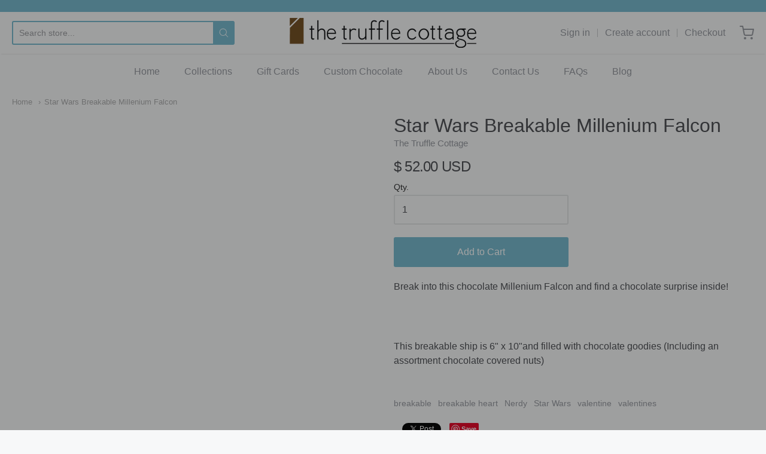

--- FILE ---
content_type: text/html; charset=utf-8
request_url: https://thetrufflecottage.com/products/mini-breakable-heart
body_size: 43296
content:
<!doctype html>




















<!-- Proudly powered by Shopify - https://shopify.com -->


<html class="no-js product star-wars-breakable-millenium-falcon" lang="en">
  <head><meta name="facebook-domain-verification" content="g7ydhh97inl49az97mqg8zaziruzsb" />


    
    <!-- starapps_scripts_start -->
<!-- This code is automatically managed by StarApps Studio -->
<!-- Please contact support@starapps.studio for any help -->
<script type="text/javascript" src="https://bcdn.starapps.studio/apps/vtk/the-truffle-cottage/script-1611027845.js?shop=the-truffle-cottage.myshopify.com" async></script>
<!-- starapps_scripts_end -->
<script>window.performance && window.performance.mark && window.performance.mark('shopify.content_for_header.start');</script><meta name="google-site-verification" content="3LYk_dOsKUxUZYIA-JNdbkQYJOaAAxabysoceo56NV4">
<meta name="google-site-verification" content="hB26o-xyWJrHih-P692gNE_v386rUm2qtZ-vRnC1e8Y">
<meta id="shopify-digital-wallet" name="shopify-digital-wallet" content="/11114896/digital_wallets/dialog">
<meta name="shopify-checkout-api-token" content="dd76e1ccbf9c8b9cdbaccb90cc313593">
<meta id="in-context-paypal-metadata" data-shop-id="11114896" data-venmo-supported="false" data-environment="production" data-locale="en_US" data-paypal-v4="true" data-currency="USD">
<link rel="alternate" type="application/json+oembed" href="https://thetrufflecottage.com/products/mini-breakable-heart.oembed">
<script async="async" src="/checkouts/internal/preloads.js?locale=en-US"></script>
<link rel="preconnect" href="https://shop.app" crossorigin="anonymous">
<script async="async" src="https://shop.app/checkouts/internal/preloads.js?locale=en-US&shop_id=11114896" crossorigin="anonymous"></script>
<script id="apple-pay-shop-capabilities" type="application/json">{"shopId":11114896,"countryCode":"US","currencyCode":"USD","merchantCapabilities":["supports3DS"],"merchantId":"gid:\/\/shopify\/Shop\/11114896","merchantName":"The Truffle Cottage","requiredBillingContactFields":["postalAddress","email","phone"],"requiredShippingContactFields":["postalAddress","email","phone"],"shippingType":"shipping","supportedNetworks":["visa","masterCard","amex","discover","elo","jcb"],"total":{"type":"pending","label":"The Truffle Cottage","amount":"1.00"},"shopifyPaymentsEnabled":true,"supportsSubscriptions":true}</script>
<script id="shopify-features" type="application/json">{"accessToken":"dd76e1ccbf9c8b9cdbaccb90cc313593","betas":["rich-media-storefront-analytics"],"domain":"thetrufflecottage.com","predictiveSearch":true,"shopId":11114896,"locale":"en"}</script>
<script>var Shopify = Shopify || {};
Shopify.shop = "the-truffle-cottage.myshopify.com";
Shopify.locale = "en";
Shopify.currency = {"active":"USD","rate":"1.0"};
Shopify.country = "US";
Shopify.theme = {"name":"Providence","id":79491268726,"schema_name":"Providence","schema_version":"5.10.0","theme_store_id":587,"role":"main"};
Shopify.theme.handle = "null";
Shopify.theme.style = {"id":null,"handle":null};
Shopify.cdnHost = "thetrufflecottage.com/cdn";
Shopify.routes = Shopify.routes || {};
Shopify.routes.root = "/";</script>
<script type="module">!function(o){(o.Shopify=o.Shopify||{}).modules=!0}(window);</script>
<script>!function(o){function n(){var o=[];function n(){o.push(Array.prototype.slice.apply(arguments))}return n.q=o,n}var t=o.Shopify=o.Shopify||{};t.loadFeatures=n(),t.autoloadFeatures=n()}(window);</script>
<script>
  window.ShopifyPay = window.ShopifyPay || {};
  window.ShopifyPay.apiHost = "shop.app\/pay";
  window.ShopifyPay.redirectState = null;
</script>
<script id="shop-js-analytics" type="application/json">{"pageType":"product"}</script>
<script defer="defer" async type="module" src="//thetrufflecottage.com/cdn/shopifycloud/shop-js/modules/v2/client.init-shop-cart-sync_BT-GjEfc.en.esm.js"></script>
<script defer="defer" async type="module" src="//thetrufflecottage.com/cdn/shopifycloud/shop-js/modules/v2/chunk.common_D58fp_Oc.esm.js"></script>
<script defer="defer" async type="module" src="//thetrufflecottage.com/cdn/shopifycloud/shop-js/modules/v2/chunk.modal_xMitdFEc.esm.js"></script>
<script type="module">
  await import("//thetrufflecottage.com/cdn/shopifycloud/shop-js/modules/v2/client.init-shop-cart-sync_BT-GjEfc.en.esm.js");
await import("//thetrufflecottage.com/cdn/shopifycloud/shop-js/modules/v2/chunk.common_D58fp_Oc.esm.js");
await import("//thetrufflecottage.com/cdn/shopifycloud/shop-js/modules/v2/chunk.modal_xMitdFEc.esm.js");

  window.Shopify.SignInWithShop?.initShopCartSync?.({"fedCMEnabled":true,"windoidEnabled":true});

</script>
<script>
  window.Shopify = window.Shopify || {};
  if (!window.Shopify.featureAssets) window.Shopify.featureAssets = {};
  window.Shopify.featureAssets['shop-js'] = {"shop-cart-sync":["modules/v2/client.shop-cart-sync_DZOKe7Ll.en.esm.js","modules/v2/chunk.common_D58fp_Oc.esm.js","modules/v2/chunk.modal_xMitdFEc.esm.js"],"init-fed-cm":["modules/v2/client.init-fed-cm_B6oLuCjv.en.esm.js","modules/v2/chunk.common_D58fp_Oc.esm.js","modules/v2/chunk.modal_xMitdFEc.esm.js"],"shop-cash-offers":["modules/v2/client.shop-cash-offers_D2sdYoxE.en.esm.js","modules/v2/chunk.common_D58fp_Oc.esm.js","modules/v2/chunk.modal_xMitdFEc.esm.js"],"shop-login-button":["modules/v2/client.shop-login-button_QeVjl5Y3.en.esm.js","modules/v2/chunk.common_D58fp_Oc.esm.js","modules/v2/chunk.modal_xMitdFEc.esm.js"],"pay-button":["modules/v2/client.pay-button_DXTOsIq6.en.esm.js","modules/v2/chunk.common_D58fp_Oc.esm.js","modules/v2/chunk.modal_xMitdFEc.esm.js"],"shop-button":["modules/v2/client.shop-button_DQZHx9pm.en.esm.js","modules/v2/chunk.common_D58fp_Oc.esm.js","modules/v2/chunk.modal_xMitdFEc.esm.js"],"avatar":["modules/v2/client.avatar_BTnouDA3.en.esm.js"],"init-windoid":["modules/v2/client.init-windoid_CR1B-cfM.en.esm.js","modules/v2/chunk.common_D58fp_Oc.esm.js","modules/v2/chunk.modal_xMitdFEc.esm.js"],"init-shop-for-new-customer-accounts":["modules/v2/client.init-shop-for-new-customer-accounts_C_vY_xzh.en.esm.js","modules/v2/client.shop-login-button_QeVjl5Y3.en.esm.js","modules/v2/chunk.common_D58fp_Oc.esm.js","modules/v2/chunk.modal_xMitdFEc.esm.js"],"init-shop-email-lookup-coordinator":["modules/v2/client.init-shop-email-lookup-coordinator_BI7n9ZSv.en.esm.js","modules/v2/chunk.common_D58fp_Oc.esm.js","modules/v2/chunk.modal_xMitdFEc.esm.js"],"init-shop-cart-sync":["modules/v2/client.init-shop-cart-sync_BT-GjEfc.en.esm.js","modules/v2/chunk.common_D58fp_Oc.esm.js","modules/v2/chunk.modal_xMitdFEc.esm.js"],"shop-toast-manager":["modules/v2/client.shop-toast-manager_DiYdP3xc.en.esm.js","modules/v2/chunk.common_D58fp_Oc.esm.js","modules/v2/chunk.modal_xMitdFEc.esm.js"],"init-customer-accounts":["modules/v2/client.init-customer-accounts_D9ZNqS-Q.en.esm.js","modules/v2/client.shop-login-button_QeVjl5Y3.en.esm.js","modules/v2/chunk.common_D58fp_Oc.esm.js","modules/v2/chunk.modal_xMitdFEc.esm.js"],"init-customer-accounts-sign-up":["modules/v2/client.init-customer-accounts-sign-up_iGw4briv.en.esm.js","modules/v2/client.shop-login-button_QeVjl5Y3.en.esm.js","modules/v2/chunk.common_D58fp_Oc.esm.js","modules/v2/chunk.modal_xMitdFEc.esm.js"],"shop-follow-button":["modules/v2/client.shop-follow-button_CqMgW2wH.en.esm.js","modules/v2/chunk.common_D58fp_Oc.esm.js","modules/v2/chunk.modal_xMitdFEc.esm.js"],"checkout-modal":["modules/v2/client.checkout-modal_xHeaAweL.en.esm.js","modules/v2/chunk.common_D58fp_Oc.esm.js","modules/v2/chunk.modal_xMitdFEc.esm.js"],"shop-login":["modules/v2/client.shop-login_D91U-Q7h.en.esm.js","modules/v2/chunk.common_D58fp_Oc.esm.js","modules/v2/chunk.modal_xMitdFEc.esm.js"],"lead-capture":["modules/v2/client.lead-capture_BJmE1dJe.en.esm.js","modules/v2/chunk.common_D58fp_Oc.esm.js","modules/v2/chunk.modal_xMitdFEc.esm.js"],"payment-terms":["modules/v2/client.payment-terms_Ci9AEqFq.en.esm.js","modules/v2/chunk.common_D58fp_Oc.esm.js","modules/v2/chunk.modal_xMitdFEc.esm.js"]};
</script>
<script>(function() {
  var isLoaded = false;
  function asyncLoad() {
    if (isLoaded) return;
    isLoaded = true;
    var urls = ["https:\/\/assets1.adroll.com\/shopify\/latest\/j\/shopify_rolling_bootstrap_v2.js?adroll_adv_id=32TH4FTYEFB53H3EU7HXAL\u0026adroll_pix_id=CEASHM2GIJFLDKJL5MCWSH\u0026shop=the-truffle-cottage.myshopify.com","\/\/shopify.privy.com\/widget.js?shop=the-truffle-cottage.myshopify.com","https:\/\/static.klaviyo.com\/onsite\/js\/klaviyo.js?company_id=Nj9LQu\u0026shop=the-truffle-cottage.myshopify.com","https:\/\/js.smile.io\/v1\/smile-shopify.js?shop=the-truffle-cottage.myshopify.com","https:\/\/front.optimonk.com\/public\/180399\/shopify\/preload.js?shop=the-truffle-cottage.myshopify.com","https:\/\/chimpstatic.com\/mcjs-connected\/js\/users\/67ee3e2b638539095985773ec\/34b50f1dfad92ba878ccb5bc4.js?shop=the-truffle-cottage.myshopify.com","https:\/\/cdn-app.cart-bot.net\/public\/js\/append.js?shop=the-truffle-cottage.myshopify.com","https:\/\/cdn.hextom.com\/js\/freeshippingbar.js?shop=the-truffle-cottage.myshopify.com","https:\/\/gifts.good-apps.co\/storage\/js\/good_free_gift-the-truffle-cottage.myshopify.com.js?ver=120\u0026shop=the-truffle-cottage.myshopify.com"];
    for (var i = 0; i < urls.length; i++) {
      var s = document.createElement('script');
      s.type = 'text/javascript';
      s.async = true;
      s.src = urls[i];
      var x = document.getElementsByTagName('script')[0];
      x.parentNode.insertBefore(s, x);
    }
  };
  if(window.attachEvent) {
    window.attachEvent('onload', asyncLoad);
  } else {
    window.addEventListener('load', asyncLoad, false);
  }
})();</script>
<script id="__st">var __st={"a":11114896,"offset":-25200,"reqid":"28c4f0e7-ed11-47f1-99de-0d99fca6b99a-1769345948","pageurl":"thetrufflecottage.com\/products\/mini-breakable-heart","u":"efe9282cf5b8","p":"product","rtyp":"product","rid":6274539585717};</script>
<script>window.ShopifyPaypalV4VisibilityTracking = true;</script>
<script id="captcha-bootstrap">!function(){'use strict';const t='contact',e='account',n='new_comment',o=[[t,t],['blogs',n],['comments',n],[t,'customer']],c=[[e,'customer_login'],[e,'guest_login'],[e,'recover_customer_password'],[e,'create_customer']],r=t=>t.map((([t,e])=>`form[action*='/${t}']:not([data-nocaptcha='true']) input[name='form_type'][value='${e}']`)).join(','),a=t=>()=>t?[...document.querySelectorAll(t)].map((t=>t.form)):[];function s(){const t=[...o],e=r(t);return a(e)}const i='password',u='form_key',d=['recaptcha-v3-token','g-recaptcha-response','h-captcha-response',i],f=()=>{try{return window.sessionStorage}catch{return}},m='__shopify_v',_=t=>t.elements[u];function p(t,e,n=!1){try{const o=window.sessionStorage,c=JSON.parse(o.getItem(e)),{data:r}=function(t){const{data:e,action:n}=t;return t[m]||n?{data:e,action:n}:{data:t,action:n}}(c);for(const[e,n]of Object.entries(r))t.elements[e]&&(t.elements[e].value=n);n&&o.removeItem(e)}catch(o){console.error('form repopulation failed',{error:o})}}const l='form_type',E='cptcha';function T(t){t.dataset[E]=!0}const w=window,h=w.document,L='Shopify',v='ce_forms',y='captcha';let A=!1;((t,e)=>{const n=(g='f06e6c50-85a8-45c8-87d0-21a2b65856fe',I='https://cdn.shopify.com/shopifycloud/storefront-forms-hcaptcha/ce_storefront_forms_captcha_hcaptcha.v1.5.2.iife.js',D={infoText:'Protected by hCaptcha',privacyText:'Privacy',termsText:'Terms'},(t,e,n)=>{const o=w[L][v],c=o.bindForm;if(c)return c(t,g,e,D).then(n);var r;o.q.push([[t,g,e,D],n]),r=I,A||(h.body.append(Object.assign(h.createElement('script'),{id:'captcha-provider',async:!0,src:r})),A=!0)});var g,I,D;w[L]=w[L]||{},w[L][v]=w[L][v]||{},w[L][v].q=[],w[L][y]=w[L][y]||{},w[L][y].protect=function(t,e){n(t,void 0,e),T(t)},Object.freeze(w[L][y]),function(t,e,n,w,h,L){const[v,y,A,g]=function(t,e,n){const i=e?o:[],u=t?c:[],d=[...i,...u],f=r(d),m=r(i),_=r(d.filter((([t,e])=>n.includes(e))));return[a(f),a(m),a(_),s()]}(w,h,L),I=t=>{const e=t.target;return e instanceof HTMLFormElement?e:e&&e.form},D=t=>v().includes(t);t.addEventListener('submit',(t=>{const e=I(t);if(!e)return;const n=D(e)&&!e.dataset.hcaptchaBound&&!e.dataset.recaptchaBound,o=_(e),c=g().includes(e)&&(!o||!o.value);(n||c)&&t.preventDefault(),c&&!n&&(function(t){try{if(!f())return;!function(t){const e=f();if(!e)return;const n=_(t);if(!n)return;const o=n.value;o&&e.removeItem(o)}(t);const e=Array.from(Array(32),(()=>Math.random().toString(36)[2])).join('');!function(t,e){_(t)||t.append(Object.assign(document.createElement('input'),{type:'hidden',name:u})),t.elements[u].value=e}(t,e),function(t,e){const n=f();if(!n)return;const o=[...t.querySelectorAll(`input[type='${i}']`)].map((({name:t})=>t)),c=[...d,...o],r={};for(const[a,s]of new FormData(t).entries())c.includes(a)||(r[a]=s);n.setItem(e,JSON.stringify({[m]:1,action:t.action,data:r}))}(t,e)}catch(e){console.error('failed to persist form',e)}}(e),e.submit())}));const S=(t,e)=>{t&&!t.dataset[E]&&(n(t,e.some((e=>e===t))),T(t))};for(const o of['focusin','change'])t.addEventListener(o,(t=>{const e=I(t);D(e)&&S(e,y())}));const B=e.get('form_key'),M=e.get(l),P=B&&M;t.addEventListener('DOMContentLoaded',(()=>{const t=y();if(P)for(const e of t)e.elements[l].value===M&&p(e,B);[...new Set([...A(),...v().filter((t=>'true'===t.dataset.shopifyCaptcha))])].forEach((e=>S(e,t)))}))}(h,new URLSearchParams(w.location.search),n,t,e,['guest_login'])})(!0,!0)}();</script>
<script integrity="sha256-4kQ18oKyAcykRKYeNunJcIwy7WH5gtpwJnB7kiuLZ1E=" data-source-attribution="shopify.loadfeatures" defer="defer" src="//thetrufflecottage.com/cdn/shopifycloud/storefront/assets/storefront/load_feature-a0a9edcb.js" crossorigin="anonymous"></script>
<script crossorigin="anonymous" defer="defer" src="//thetrufflecottage.com/cdn/shopifycloud/storefront/assets/shopify_pay/storefront-65b4c6d7.js?v=20250812"></script>
<script data-source-attribution="shopify.dynamic_checkout.dynamic.init">var Shopify=Shopify||{};Shopify.PaymentButton=Shopify.PaymentButton||{isStorefrontPortableWallets:!0,init:function(){window.Shopify.PaymentButton.init=function(){};var t=document.createElement("script");t.src="https://thetrufflecottage.com/cdn/shopifycloud/portable-wallets/latest/portable-wallets.en.js",t.type="module",document.head.appendChild(t)}};
</script>
<script data-source-attribution="shopify.dynamic_checkout.buyer_consent">
  function portableWalletsHideBuyerConsent(e){var t=document.getElementById("shopify-buyer-consent"),n=document.getElementById("shopify-subscription-policy-button");t&&n&&(t.classList.add("hidden"),t.setAttribute("aria-hidden","true"),n.removeEventListener("click",e))}function portableWalletsShowBuyerConsent(e){var t=document.getElementById("shopify-buyer-consent"),n=document.getElementById("shopify-subscription-policy-button");t&&n&&(t.classList.remove("hidden"),t.removeAttribute("aria-hidden"),n.addEventListener("click",e))}window.Shopify?.PaymentButton&&(window.Shopify.PaymentButton.hideBuyerConsent=portableWalletsHideBuyerConsent,window.Shopify.PaymentButton.showBuyerConsent=portableWalletsShowBuyerConsent);
</script>
<script data-source-attribution="shopify.dynamic_checkout.cart.bootstrap">document.addEventListener("DOMContentLoaded",(function(){function t(){return document.querySelector("shopify-accelerated-checkout-cart, shopify-accelerated-checkout")}if(t())Shopify.PaymentButton.init();else{new MutationObserver((function(e,n){t()&&(Shopify.PaymentButton.init(),n.disconnect())})).observe(document.body,{childList:!0,subtree:!0})}}));
</script>
<link id="shopify-accelerated-checkout-styles" rel="stylesheet" media="screen" href="https://thetrufflecottage.com/cdn/shopifycloud/portable-wallets/latest/accelerated-checkout-backwards-compat.css" crossorigin="anonymous">
<style id="shopify-accelerated-checkout-cart">
        #shopify-buyer-consent {
  margin-top: 1em;
  display: inline-block;
  width: 100%;
}

#shopify-buyer-consent.hidden {
  display: none;
}

#shopify-subscription-policy-button {
  background: none;
  border: none;
  padding: 0;
  text-decoration: underline;
  font-size: inherit;
  cursor: pointer;
}

#shopify-subscription-policy-button::before {
  box-shadow: none;
}

      </style>
<script id="sections-script" data-sections="product-recommendations" defer="defer" src="//thetrufflecottage.com/cdn/shop/t/10/compiled_assets/scripts.js?v=1144"></script>
<script>window.performance && window.performance.mark && window.performance.mark('shopify.content_for_header.end');</script>

    
    
<meta charset="utf-8">
<meta http-equiv="X-UA-Compatible" content="IE=edge,chrome=1">
<meta name="viewport" content="width=device-width, initial-scale=1">

<link rel="canonical" href="https://thetrufflecottage.com/products/mini-breakable-heart">













<title>Star Wars Breakable Millenium Falcon | The Truffle Cottage</title>





  <meta name="description" content="Break into this chocolate Millenium Falcon and find a chocolate surprise inside!    This breakable ship is 6&quot; x 10&quot;and filled with chocolate goodies (Including an assortment chocolate covered nuts)">

    



  <meta property="og:type" content="product">
  <meta property="og:title" content="Star Wars Breakable Millenium Falcon">
  <meta property="og:url" content="https://thetrufflecottage.com/products/mini-breakable-heart">
  <meta property="og:description" content="
Break into this chocolate Millenium Falcon and find a chocolate surprise inside! 
 
This breakable ship is 6" x 10"and filled with chocolate goodies (Including an assortment chocolate covered nuts)">
  
    
    <meta property="og:image" content="http://thetrufflecottage.com/cdn/shop/products/StarWarsValentine_1200x630.jpg?v=1611031704">
    <meta property="og:image:secure_url" content="https://thetrufflecottage.com/cdn/shop/products/StarWarsValentine_1200x630.jpg?v=1611031704">
  
  <meta property="og:price:amount" content="52.00">
  <meta property="og:price:currency" content="USD">




<meta property="og:site_name" content="The Truffle Cottage">





  <meta name="twitter:card" content="summary">





  <meta name="twitter:title" content="Star Wars Breakable Millenium Falcon">
  <meta name="twitter:description" content="
Break into this chocolate Millenium Falcon and find a chocolate surprise inside! 
 
This breakable ship is 6" x 10"and filled with chocolate goodies (Including an assortment chocolate covered nuts)">
  <meta name="twitter:image" content="https://thetrufflecottage.com/cdn/shop/products/StarWarsValentine_1200x630.jpg?v=1611031704">
  <meta name="twitter:image:width" content="1024">
  <meta name="twitter:image:height" content="1024">





    
    <link href="https://cdnjs.cloudflare.com/ajax/libs/normalize/8.0.1/normalize.min.css" rel="stylesheet" type="text/css" media="all" />
    <link href="https://cdnjs.cloudflare.com/ajax/libs/font-awesome/4.7.0/css/font-awesome.min.css" rel="stylesheet" type="text/css" media="all" />
    <link href="https://cdnjs.cloudflare.com/ajax/libs/flickity/2.2.1/flickity.min.css" rel="stylesheet" type="text/css" media="all" />
    
    <link href="//thetrufflecottage.com/cdn/shopifycloud/shopify-plyr/v1.0/shopify-plyr.css" rel="stylesheet" type="text/css" media="all" />
    <link href="//thetrufflecottage.com/cdn/shopifycloud/model-viewer-ui/assets/v1.0/model-viewer-ui.css" rel="stylesheet" type="text/css" media="all" />
    
    <link href="https://cdnjs.cloudflare.com/ajax/libs/jquery-typeahead/2.11.0/jquery.typeahead.min.css" rel="stylesheet" type="text/css" media="all" />
    <link href="//thetrufflecottage.com/cdn/shop/t/10/assets/theme.scss.css?v=155715918426812263341673585572" rel="stylesheet" type="text/css" media="all" />
    <link href="//thetrufflecottage.com/cdn/shop/t/10/assets/theme-custom.scss.css?v=91772268703990658911585950848" rel="stylesheet" type="text/css" media="all" />
    <link href="//thetrufflecottage.com/cdn/shop/t/10/assets/fonts.scss.css?v=172335769189914273641762193658" rel="stylesheet" type="text/css" media="all" />

    
    <script src="https://cdnjs.cloudflare.com/ajax/libs/lazysizes/4.0.1/plugins/respimg/ls.respimg.min.js" async="async"></script>
    <script src="https://cdnjs.cloudflare.com/ajax/libs/lazysizes/4.0.1/plugins/rias/ls.rias.min.js" async="async"></script>
    <script src="https://cdnjs.cloudflare.com/ajax/libs/lazysizes/4.0.1/plugins/parent-fit/ls.parent-fit.min.js" async="async"></script>
    <script src="https://cdnjs.cloudflare.com/ajax/libs/lazysizes/4.0.1/plugins/bgset/ls.bgset.min.js" async="async"></script>
    <script src="https://cdnjs.cloudflare.com/ajax/libs/lazysizes/4.0.1/lazysizes.min.js" async="async"></script>

    <script type="text/javascript">
  window.Station || (window.Station = {
    App: {
      config: {
        mediumScreen: 640,
        largeScreen: 1024
      }
    },
    Theme: {
      givenName: "Providence",
      id: 79491268726,
      name: "Providence",
      version: "5.10.0",
      config: {
        defaultCurrency: "USD",
        enableMultiCurrency: false,
        moneyStyle: "money_with_currency_format",
        enableSearchSuggestions: true,
        product: {
          enableDeepLinking: true,
          enableHighlightAddWhenSale: true,
          enableLightbox: true,
          enableQtyLimit: false,
          enableSelectAnOption: false,
          enableSetVariantFromSecondary: true,
          lightboxImageSize: null,
          primaryImageSize: "1024x1024",
          showPrimaryImageFirst: false
        }
      },
      current: {
        article: null,
        cart: {"note":null,"attributes":{},"original_total_price":0,"total_price":0,"total_discount":0,"total_weight":0.0,"item_count":0,"items":[],"requires_shipping":false,"currency":"USD","items_subtotal_price":0,"cart_level_discount_applications":[],"checkout_charge_amount":0},
        collection: null,
        featured_media_id: 17085939810485,
        featuredImageID: 24915111936181,
        product: {"id":6274539585717,"title":"Star Wars Breakable Millenium Falcon","handle":"mini-breakable-heart","description":"\u003cmeta charset=\"utf-8\"\u003e\n\u003cp data-mce-fragment=\"1\"\u003eBreak into this chocolate Millenium Falcon and find a chocolate surprise inside! \u003c\/p\u003e\n\u003cp data-mce-fragment=\"1\"\u003e \u003c\/p\u003e\n\u003cp data-mce-fragment=\"1\"\u003eThis breakable ship is 6\" x 10\"and filled with chocolate goodies (Including an assortment chocolate covered nuts)\u003c\/p\u003e","published_at":"2021-09-13T10:48:32-06:00","created_at":"2021-01-18T21:17:19-07:00","vendor":"The Truffle Cottage","type":"Novelty chocolate","tags":["breakable","breakable heart","Nerdy","Star Wars","valentine","valentines"],"price":5200,"price_min":5200,"price_max":5200,"available":true,"price_varies":false,"compare_at_price":null,"compare_at_price_min":0,"compare_at_price_max":0,"compare_at_price_varies":false,"variants":[{"id":38289255727285,"title":"Default Title","option1":"Default Title","option2":null,"option3":null,"sku":"","requires_shipping":true,"taxable":true,"featured_image":null,"available":true,"name":"Star Wars Breakable Millenium Falcon","public_title":null,"options":["Default Title"],"price":5200,"weight":1361,"compare_at_price":null,"inventory_quantity":30,"inventory_management":null,"inventory_policy":"continue","barcode":"Breakable Millenium Falcon","requires_selling_plan":false,"selling_plan_allocations":[]}],"images":["\/\/thetrufflecottage.com\/cdn\/shop\/products\/StarWarsValentine.jpg?v=1611031704"],"featured_image":"\/\/thetrufflecottage.com\/cdn\/shop\/products\/StarWarsValentine.jpg?v=1611031704","options":["Title"],"media":[{"alt":null,"id":17085939810485,"position":1,"preview_image":{"aspect_ratio":0.99,"height":291,"width":288,"src":"\/\/thetrufflecottage.com\/cdn\/shop\/products\/StarWarsValentine.jpg?v=1611031704"},"aspect_ratio":0.99,"height":291,"media_type":"image","src":"\/\/thetrufflecottage.com\/cdn\/shop\/products\/StarWarsValentine.jpg?v=1611031704","width":288}],"requires_selling_plan":false,"selling_plan_groups":[],"content":"\u003cmeta charset=\"utf-8\"\u003e\n\u003cp data-mce-fragment=\"1\"\u003eBreak into this chocolate Millenium Falcon and find a chocolate surprise inside! \u003c\/p\u003e\n\u003cp data-mce-fragment=\"1\"\u003e \u003c\/p\u003e\n\u003cp data-mce-fragment=\"1\"\u003eThis breakable ship is 6\" x 10\"and filled with chocolate goodies (Including an assortment chocolate covered nuts)\u003c\/p\u003e"},
        template: "product",
        templateType: "product",
        variant: {"id":38289255727285,"title":"Default Title","option1":"Default Title","option2":null,"option3":null,"sku":"","requires_shipping":true,"taxable":true,"featured_image":null,"available":true,"name":"Star Wars Breakable Millenium Falcon","public_title":null,"options":["Default Title"],"price":5200,"weight":1361,"compare_at_price":null,"inventory_quantity":30,"inventory_management":null,"inventory_policy":"continue","barcode":"Breakable Millenium Falcon","requires_selling_plan":false,"selling_plan_allocations":[]},
        players: {
          youtube: {},
          vimeo: {}
        }
      },
      customerLoggedIn: false,
      shop: {
        collectionsCount: 24,
        currency: "USD",
        defaultCurrency: "USD",
        domain: "thetrufflecottage.com",
        locale: "en",
        moneyFormat: "\u003cspan class=money\u003e$ {{amount}}\u003c\/span\u003e",
        moneyWithCurrencyFormat: "\u003cspan class=money\u003e$ {{amount}} USD\u003c\/span\u003e",
        name: "The Truffle Cottage",
        productsCount: 177,
        url: "https:\/\/thetrufflecottage.com"
      },
      i18n: {
        search: {
          suggestions: {
            products: "Products",
            collections: "Collections",
            pages: "Pages",
            articles: "Articles",
          },
          results: {
            show: "Show all results for",
            none: "No results found for"
          }
        },
        cart: {
          itemCount: {
            zero: "0 items",
            one: "1 item",
            other: "{{ count }} items"
          },
          notification: {
            productAdded: "{{ product_title }} has been added to your cart. {{ view_cart_link }}",
            viewCartLink: "View Cart"
          }
        },
        map: {
          errors: {
            addressError: "Error looking up that address",
            addressNoResults: "No results for that address",
            addressQueryLimitHTML: "You have exceeded the Google API usage limit. Consider upgrading to a \u003ca href=\"https:\/\/developers.google.com\/maps\/premium\/usage-limits\"\u003ePremium Plan\u003c\/a\u003e.",
            authErrorHTML: "There was a problem authenticating your Google Maps API Key"
          }
        },
        product: {
          addToCart: "Add to Cart",
          soldOut: "Sold Out",
          unavailable: "Unavailable"
        }
      }
    }
  });
</script>


    
    <script src="https://www.youtube.com/player_api" type="text/javascript"></script>
    <script src="https://player.vimeo.com/api/player.js" type="text/javascript"></script>
    
    <script src="https://cdnjs.cloudflare.com/ajax/libs/modernizr/2.8.3/modernizr.min.js" type="text/javascript"></script>
    <script src="https://cdnjs.cloudflare.com/ajax/libs/lodash.js/4.17.4/lodash.min.js" type="text/javascript"></script>
    <script src="https://cdnjs.cloudflare.com/ajax/libs/jquery/3.1.1/jquery.min.js" type="text/javascript"></script>
    <script src="https://cdnjs.cloudflare.com/ajax/libs/jquery.matchHeight/0.7.0/jquery.matchHeight-min.js" type="text/javascript"></script>
    <script src="https://cdnjs.cloudflare.com/ajax/libs/velocity/1.3.1/velocity.min.js" type="text/javascript"></script>
    <script src="https://cdnjs.cloudflare.com/ajax/libs/flickity/2.2.1/flickity.pkgd.min.js" type="text/javascript"></script>
    <script src="https://cdnjs.cloudflare.com/ajax/libs/jquery-typeahead/2.11.0/jquery.typeahead.min.js" type="text/javascript"></script>
    <script src="https://cdnjs.cloudflare.com/ajax/libs/fancybox/2.1.5/jquery.fancybox.min.js" type="text/javascript"></script>
    <script src="https://cdnjs.cloudflare.com/ajax/libs/fitvids/1.1.0/jquery.fitvids.min.js" type="text/javascript"></script>
    <script src="https://cdnjs.cloudflare.com/ajax/libs/jquery-zoom/1.7.18/jquery.zoom.min.js" type="text/javascript"></script>
    <script src="https://cdnjs.cloudflare.com/ajax/libs/jquery-cookie/1.4.1/jquery.cookie.min.js" type="text/javascript"></script>
    <script src="//thetrufflecottage.com/cdn/shopifycloud/storefront/assets/themes_support/shopify_common-5f594365.js" type="text/javascript"></script>

    
    <!-- Global site tag (gtag.js) - Google Analytics -->
<script async src="https://www.googletagmanager.com/gtag/js?id=G-18GWWPJDEW"></script>
<script>
  window.dataLayer = window.dataLayer || [];
  function gtag(){dataLayer.push(arguments);}
  gtag('js', new Date());

  gtag('config', 'G-18GWWPJDEW');
</script>
  <script type="text/javascript">
    //var sm_quantity_selector_attr = 'id';
  	if (window.location.pathname == '/collections/all') {
      	window.location.replace('/collections/all-products');
  	}
  	
        
		
        var smFeaturedImage = 'products/StarWarsValentine.jpg';
        var productSMHandle = 'mini-breakable-heart';
        var productSMTitle = 'Star Wars Breakable Millenium Falcon';
    
    var sm_is_cart_page = false;
	
</script>

<style>
#gift_container, #gift_container .giftContainerContent, #smProductDetailGiftWrapper {
  all: unset;
}

#gift_container .giftContainerContent *, #smProductDetailGiftWrapper * {
	all: unset;
}

#sticky_gift_icon.stickyGartRight {
  	right: 20px;
    bottom: 55px;
}
#sticky_gift_icon {
    position: fixed;
    bottom: 200px;
    right: 15px;
    z-index: 9999;
}
#sticky_gift_icon a {
    text-decoration: none;
    font-size: 20px;
    color: #34495e;
}
#sticky_gift_icon span {
    display: block;
    -webkit-border-radius: 40px;
    -moz-border-radius: 40px;
    border-radius: 40px;
    background-color: rgba(255,255,255,.9);
    -webkit-box-shadow: 1px 1px 5px grey;
    -moz-box-shadow: 1px 1px 5px grey;
    box-shadow: 1px 1px 5px grey;
    padding: 10px;
    width: 40px;
    height: 40px;
    margin: 0 auto;
    line-height: 40px !important;
    text-align: center;
    position: relative;
    box-sizing: content-box !important;
    z-index: 1;
}
#sticky_gift_icon mark {
    -webkit-border-radius: 20px;
    -moz-border-radius: 20px;
    border-radius: 20px;
    border: 2px solid #FFF;
    width: 20px;
    height: 20px;
    background-color: #FF6B6B;
    position: absolute;
    top: -5px;
    left: -10px;
    font-size: 10px;
    line-height: 20px;
    font-family: Roboto,sans-serif;
    color: #FFF;
    font-weight: 700;
    box-sizing: content-box !important;
}
#sticky_gift_icon svg.showGifts {
  	height: 30px;
	width: 30px;
	margin-top: 3px;
}
#sticky_gift_icon svg.hideGifts {
  	height: 25px;
    width: 25px;
    margin-top: 8px;
  	display: none;
}

#gift_container {
  color:black;
  position: fixed;
  z-index: 9999999;
  bottom: 130px;
  right: 20px;
  max-height: 80%;
  overflow-y: scroll;
  overflow-x: hidden;
  -webkit-box-shadow: rgba(0, 0, 0, 0.16) 0px 5px 40px, rgb(0, 0, 0) 0px 5px 0px 0px inset !important;
  -moz-box-shadow: rgba(0, 0, 0, 0.16) 0px 5px 40px, rgb(0, 0, 0) 0px 5px 0px 0px inset !important;
  box-shadow: rgba(0, 0, 0, 0.16) 0px 5px 40px, rgb(0, 0, 0) 0px 5px 0px 0px inset !important;
  -moz-border-radius: 8px;
  -webkit-border-radius: 8px;
  border-radius: 8px;
  font-size: 13px;
  font-family: -apple-system, BlinkMacSystemFont, 'Segoe UI', Roboto, Oxygen, Ubuntu, Cantarell, 'Open Sans', 'Helvetica Neue', sans-serif;
}

#gift_container .giftContainerContent {
  float: right;
  background: white;
  width: 320px;
  position: relative;
  padding: 10px 10px 0px 10px;
  display:none;
}

#gift_container .giftContainerContent .giftWrapper {
    color: black;
  	padding: 5px;
  	margin: 0px 0px 10px;
	background:rgb(255, 255, 255) none repeat scroll 0% 0%;
	border-radius: 5px;
  	-webkit-border-radius: 5px;
  	-moz-border-radius: 5px;
  	-webkit-box-shadow: rgba(0, 0, 0, 0.1) 0px 4px 15px 0px, rgba(0, 0, 0, 0.1) 0px 1px 2px 0px;
  	-moz-box-shadow: rgba(0, 0, 0, 0.1) 0px 4px 15px 0px, rgba(0, 0, 0, 0.1) 0px 1px 2px 0px;
	box-shadow: rgba(0, 0, 0, 0.1) 0px 4px 15px 0px, rgba(0, 0, 0, 0.1) 0px 1px 2px 0px;
	position: relative;
  	display: block;
}

#gift_container .giftContainerContent .orderGiftsTitle, #gift_container .giftContainerContent .productsToOfferGiftsTitle {
  	text-align: center;
	padding: 5px;
	margin: 0 auto;
	font-weight: bold;
	display: block;
	border-bottom: 1px solid gray;
	width: 95%;
}

#gift_container .giftContainerContent ul {
	display: inline;
}
#gift_container .giftContainerContent li{
	padding: 10px 20px;
	display: block;
}
#gift_container .giftContainerContent li img{
	width: 22%;
	float: left;
	display: block;
}
#gift_container .giftContainerContent .smItems{
	width: 70%;
	display: block;
	float: left;
  	margin-left: 5%;
}

#gift_container .giftContainerContent .giftWrapper a {
  	display: inline;
    cursor: pointer;
    text-decoration: underline;
}

#gift_container .giftContainerContent .smAddGiftToCart {
  	padding: 4px 10px;
    margin-top: 4px;
    background:rgba(168, 168, 168, 0.46) none repeat scroll 0% 0%;
    border-radius: 2px;
    position: relative;
    display: block;
    font-weight: bold;
    cursor: pointer;
}

#gift_container .giftContainerContent .giftAlreadyInCart {
  	padding: 5px 20px;
	display: block;
  	text-align: center;
}
#gift_container .giftContainerContent .giftAlreadyInCart a {
  	font-weight: bold;
}
#gift_container .giftContainerContent .removeFromCart {
  	display: block;
    margin-top: 10px;
    cursor: pointer;
    text-decoration: underline;
}


#gift_container .giftContainerContent .item-variants select {
	display: block;
	color: #444;
	padding: .3em 1.0em .3em .3em;
	width: 100%;
	max-width: 100%;
	box-sizing: border-box;
	margin-top: 2px;
	border: 1px solid #aaa;
	-moz-border-radius: .2em;
  	-webkit-border-radius: .2em;
  	border-radius: .2em;
	-moz-appearance: none;
	-webkit-appearance: none;
	appearance: none;
	background-color: #fff;
	background-image: url('data:image/svg+xml;charset=US-ASCII,<svg version="1.1" id="Capa_1" xmlns="http://www.w3.org/2000/svg" xmlns:xlink="http://www.w3.org/1999/xlink" x="0px" y="0px"	 width="292.362px" height="292.362px" viewBox="0 0 292.362 292.362" style="enable-background:new 0 0 292.362 292.362;"	 xml:space="preserve"><g>	<path d="M286.935,69.377c-3.614-3.617-7.898-5.424-12.848-5.424H18.274c-4.952,0-9.233,1.807-12.85,5.424		C1.807,72.998,0,77.279,0,82.228c0,4.948,1.807,9.229,5.424,12.847l127.907,127.907c3.621,3.617,7.902,5.428,12.85,5.428		s9.233-1.811,12.847-5.428L286.935,95.074c3.613-3.617,5.427-7.898,5.427-12.847C292.362,77.279,290.548,72.998,286.935,69.377z"/></g><g></g><g></g><g></g><g></g><g></g><g></g><g></g><g></g><g></g><g></g><g></g><g></g><g></g><g></g><g></g></svg>'), linear-gradient(to bottom, #ffffff 0%,#e5e5e5 100%);
	background-repeat: no-repeat, repeat;
	background-position: right .7em top 50%, 0 0;
	background-size: .65em auto, 100%;
}
#gift_container .giftContainerContent .item-variants select::-ms-expand {
	display: none;
}
#gift_container .giftContainerContent .item-variants select:hover {
	border-color: #888;
}
#gift_container .giftContainerContent .item-variants select:focus {
	border-color: #aaa;
	-moz-box-shadow: 0 0 1px 3px rgba(59, 153, 252, .7);
  	-webkit-box-shadow: 0 0 1px 3px rgba(59, 153, 252, .7);
  	box-shadow: 0 0 1px 3px rgba(59, 153, 252, .7);
	-moz-box-shadow: 0 0 0 3px -moz-mac-focusring;
  	-webkit-box-shadow: 0 0 0 3px -moz-mac-focusring;
  	box-shadow: 0 0 0 3px -moz-mac-focusring;
	color: #222;
	outline: none;
}
#gift_container .giftContainerContent .item-variants select option {
	font-weight:normal;
}

*[dir="rtl"] #gift_container .giftContainerContent .item-variants select, :root:lang(ar) #gift_container .giftContainerContent .item-variants select, :root:lang(iw) #gift_container .giftContainerContent .item-variants select {
	background-position: left .7em top 50%, 0 0;
	padding: .6em .8em .5em 1.4em;
}

#gift_container .giftContainerContent .item-variants select:disabled, #gift_container .giftContainerContent .item-variants select[aria-disabled=true] {
	color: graytext;
	background-image: url('data:image/svg+xml;charset=US-ASCII,<svg version="1.1" id="Capa_1" xmlns="http://www.w3.org/2000/svg" xmlns:xlink="http://www.w3.org/1999/xlink" x="0px" y="0px"	 width="292.362px" height="292.362px" viewBox="0 0 292.362 292.362" style="enable-background:new 0 0 292.362 292.362;"	 xml:space="preserve"><g>	<path d="M286.935,69.377c-3.614-3.617-7.898-5.424-12.848-5.424H18.274c-4.952,0-9.233,1.807-12.85,5.424		C1.807,72.998,0,77.279,0,82.228c0,4.948,1.807,9.229,5.424,12.847l127.907,127.907c3.621,3.617,7.902,5.428,12.85,5.428		s9.233-1.811,12.847-5.428L286.935,95.074c3.613-3.617,5.427-7.898,5.427-12.847C292.362,77.279,290.548,72.998,286.935,69.377z"/></g><g></g><g></g><g></g><g></g><g></g><g></g><g></g><g></g><g></g><g></g><g></g><g></g><g></g><g></g><g></g></svg>'),linear-gradient(to bottom, #ffffff 0%,#e5e5e5 100%);
}
#gift_container .giftContainerContent .item-variants select:disabled:hover, #gift_container .giftContainerContent .item-variants select[aria-disabled=true] {
	border-color: #aaa;
}
#gift_container .giftContainerContent:after {
  bottom: 100%;
  left: 89%;
  border: solid transparent;
  content: " ";
  height: 0;
  width: 0;
  position: absolute;
  pointer-events: none;
  border-bottom-color: white;
  border-width: 8px;
  margin-left: -8px;
}

#gift_container .button {
  background: #6394F8;
  color: white;
  text-align: center;
  padding: 12px;
  text-decoration: none;
  display: block;
  border-radius: 3px;
  font-size: 16px;
  margin: 25px 0 15px 0;
}
#gift_container .button:hover {
  background: #729ef9;
}

#gift_container .clearfix:after {
  content: "";
  display: table;
  clear: both;
}

#gift_container #overlaySection {
  display: none;
  width: 100%;
  height: 100%;
  position: absolute;
  top: 0;
  left: 0;
  background: white;
  opacity: 0.6;
  z-index: 99;
}


#smProductDetailGiftWrapper {
  position: relative;
  font-size: 13px;
  font-family: -apple-system, BlinkMacSystemFont, 'Segoe UI', Roboto, Oxygen, Ubuntu, Cantarell, 'Open Sans', 'Helvetica Neue', sans-serif;
  line-height: 1;
  -webkit-font-smoothing: antialiased;
  -moz-osx-font-smoothing: grayscale;
  color: #000;
  padding: 10px;
  margin: 20px 0px 50px;
  background:rgb(255, 255, 255) none repeat scroll 0% 0%;
  -webkit-border-radius: 5px;
  -moz-border-radius: 5px;
  border-radius: 5px;
  -webkit-box-shadow:rgba(0, 0, 0, 0.1) 0px 1px 1px 0px,rgba(0, 0, 0, 0.1) 0px 1px 1px 1px;
  -moz-box-shadow:rgba(0, 0, 0, 0.1) 0px 1px 1px 0px,rgba(0, 0, 0, 0.1) 0px 1px 1px 1px;
  box-shadow:rgba(0, 0, 0, 0.1) 0px 1px 1px 0px,rgba(0, 0, 0, 0.1) 0px 1px 1px 1px;
  display: block;
}

#smProductDetailGiftWrapper.alreadyInCart {
  border: 1px solid #00800070;
  background: rgb(245, 251, 244);
}

#smProductDetailGiftWrapper .alreadyInCartProductTitle {
  display: block;
  text-align: center;
}
#smProductDetailGiftWrapper .alreadyInCartProductTitle a {
  cursor: pointer;
  text-decoration: underline;
  font-weight: bold;
}
#smProductDetailGiftWrapper .removeFromCart {
  display: block;
  text-align: center;
  margin-top: 20px;
  cursor: pointer;
  text-decoration: underline;
}


#smProductDetailGiftWrapper li {
	padding: 10px 20px;
    display: inline-block;
}

#smProductDetailGiftWrapper li img {
  width: 22%;
  float: left;
  display: block;
}
#smProductDetailGiftWrapper .smItems {
  width: 70%;
  display: block;
  float: left;
  margin-left: 5%;
}
#smProductDetailGiftWrapper .giftWrapper a {
  display: inline;
  cursor: pointer;
  text-decoration: underline;
}
#smProductDetailGiftWrapper .item-variants select {
  display: block;
  color:#444;
  padding: .5em 1.0em .3em .3em;
  width: 100%;
  max-width: 100%;
  box-sizing: border-box;
  margin-top: 6px;
  border: 1px solid #aaa;
  -moz-border-radius: .2em;
  -webkit-border-radius: .2em;
  border-radius: .2em;
  -moz-appearance: none;
  -webkit-appearance: none;
  appearance: none;
  background-color:#fff;
  background-image: url('data:image/svg+xml;charset=US-ASCII,<svg version="1.1" id="Capa_1" xmlns="http://www.w3.org/2000/svg" xmlns:xlink="http://www.w3.org/1999/xlink" x="0px" y="0px" width="292.362px" height="292.362px" viewBox="0 0 292.362 292.362" style="enable-background:new 0 0 292.362 292.362;" xml:space="preserve"><g> <path d="M286.935,69.377c-3.614-3.617-7.898-5.424-12.848-5.424H18.274c-4.952,0-9.233,1.807-12.85,5.424 C1.807,72.998,0,77.279,0,82.228c0,4.948,1.807,9.229,5.424,12.847l127.907,127.907c3.621,3.617,7.902,5.428,12.85,5.428 s9.233-1.811,12.847-5.428L286.935,95.074c3.613-3.617,5.427-7.898,5.427-12.847C292.362,77.279,290.548,72.998,286.935,69.377z"/></g><g></g><g></g><g></g><g></g><g></g><g></g><g></g><g></g><g></g><g></g><g></g><g></g><g></g><g></g><g></g></svg>'), linear-gradient(to bottom,#ffffff 0%,#e5e5e5 100%);
  background-repeat: no-repeat, repeat;
  background-position: right .7em top 50%, 0 0;
  background-size: .65em auto, 100%;
  text-align: left;
}

#smProductDetailGiftWrapper .item-name {
  display: block;
  cursor: pointer;
  text-decoration: underline;
  text-align: left;
}

#smProductDetailGiftWrapper .item-variants select option {
  font-weight: normal;
}
#smProductDetailGiftWrapper .smAddGiftToCart {
  padding: 8px 8px;
  margin-top: 6px;
  background: rgba(168, 168, 168, 0.46) none repeat scroll 0% 0%;
  -moz-border-radius: 2px;
  -webkit-border-radius: 2px;
  border-radius: 2px;
  position: relative;
  display: block;
  font-weight: bold;
  cursor: pointer;
}
#smProductDetailGiftWrapper .productsToOfferGiftsTitle {
  text-align: center;
  padding: 5px;
  margin: 0 auto;
  font-weight: bold;
  display: block;
  border-bottom: 1px solid gray;
  width: 95%;
  margin-bottom: 20px;
  line-height: 20px;
}
#smProductDetailGiftWrapper .productsToOfferGiftsTitle a {
	cursor: pointer;
  	text-decoration: underline;
}

#gift_container  .offerGiftsUntilDate, #smProductDetailGiftWrapper .offerGiftsUntilDate {
  display: block;
  margin-top: 5px;
  text-align: center;
  border-top: 1px solid black;
  padding: 10px;
}

#gift_container  .offerGiftsUntilDateIcon, #smProductDetailGiftWrapper .offerGiftsUntilDateIcon {
  padding: 0 1.0em .3em .3em;
  background-color: #fff;
  background-image: url('data:image/svg+xml;charset=US-ASCII,<svg height="512pt" viewBox="0 0 512 512" width="512pt" xmlns="http://www.w3.org/2000/svg"><path d="m482 292.25v-246.25c0-8.285156-6.714844-15-15-15h-76v-16c0-8.285156-6.714844-15-15-15s-15 6.714844-15 15v16h-60v-16c0-8.285156-6.714844-15-15-15s-15 6.714844-15 15v16h-60v-16c0-8.285156-6.714844-15-15-15s-15 6.714844-15 15v16h-60v-16c0-8.285156-6.714844-15-15-15s-15 6.714844-15 15v16h-76c-8.285156 0-15 6.714844-15 15v391c0 8.285156 6.714844 15 15 15h249.804688c24.25 36.152344 65.488281 60 112.195312 60 74.4375 0 135-60.5625 135-135 0-32.070312-11.25-61.5625-30-84.75zm-391-231.25v15c0 8.285156 6.714844 15 15 15s15-6.714844 15-15v-15h60v15c0 8.285156 6.714844 15 15 15s15-6.714844 15-15v-15h60v15c0 8.285156 6.714844 15 15 15s15-6.714844 15-15v-15h60v15c0 8.285156 6.714844 15 15 15s15-6.714844 15-15v-15h61v60h-422v-60zm-61 361v-271h422v113.804688c-21.464844-14.394532-47.269531-22.804688-75-22.804688-47.398438 0-89.164062 24.558594-113.257812 61.613281-2.027344-1.023437-4.3125-1.613281-6.742188-1.613281h-30c-8.285156 0-15 6.714844-15 15s6.714844 15 15 15h22.722656c-3.386718 9.554688-5.730468 19.601562-6.882812 30h-15.839844c-8.285156 0-15 6.714844-15 15s6.714844 15 15 15h15.839844c1.152344 10.398438 3.492187 20.445312 6.882812 30zm347 60c-57.898438 0-105-47.101562-105-105s47.101562-105 105-105 105 47.101562 105 105-47.101562 105-105 105zm0 0"/><path d="m437 362h-45v-45c0-8.285156-6.714844-15-15-15s-15 6.714844-15 15v60c0 8.285156 6.714844 15 15 15h60c8.285156 0 15-6.714844 15-15s-6.714844-15-15-15zm0 0"/><path d="m136 182h-30c-8.285156 0-15 6.714844-15 15s6.714844 15 15 15h30c8.285156 0 15-6.714844 15-15s-6.714844-15-15-15zm0 0"/><path d="m136 242h-30c-8.285156 0-15 6.714844-15 15s6.714844 15 15 15h30c8.285156 0 15-6.714844 15-15s-6.714844-15-15-15zm0 0"/><path d="m136 302h-30c-8.285156 0-15 6.714844-15 15s6.714844 15 15 15h30c8.285156 0 15-6.714844 15-15s-6.714844-15-15-15zm0 0"/><path d="m227 212h30c8.285156 0 15-6.714844 15-15s-6.714844-15-15-15h-30c-8.285156 0-15 6.714844-15 15s6.714844 15 15 15zm0 0"/><path d="m227 272h30c8.285156 0 15-6.714844 15-15s-6.714844-15-15-15h-30c-8.285156 0-15 6.714844-15 15s6.714844 15 15 15zm0 0"/><path d="m136 362h-30c-8.285156 0-15 6.714844-15 15s6.714844 15 15 15h30c8.285156 0 15-6.714844 15-15s-6.714844-15-15-15zm0 0"/><path d="m347 212h30c8.285156 0 15-6.714844 15-15s-6.714844-15-15-15h-30c-8.285156 0-15 6.714844-15 15s6.714844 15 15 15zm0 0"/></svg>');
  background-repeat: no-repeat, repeat;
  background-size: 16px auto;
}

.productGiftIcon {
  	position: absolute;
	top: 10px;
	right: 10px;
	width: 15%;
	z-index: 1;
}
.svgTextValue {
  	display: inline-block;
    position: absolute;
    top: 50%;
    -webkit-transform: translateY(-50%);
    transform: translateY(-50%);
    left: 0;
    right: 0;
    margin: auto;
    text-align: center;
  	color: black;
}


</style>
<div style="display:none" id="sticky_gift_icon" class="stickyGartRight">
  <a href="#">
    <span style="background-size: 30px;background-repeat: no-repeat;background-position: center; background-color:#ffffff">
        <svg class="showGifts" version="1.1" id="Capa_1" xmlns="http://www.w3.org/2000/svg" xmlns:xlink="http://www.w3.org/1999/xlink" x="0px" y="0px" viewBox="0 0 512 512" style="enable-background:new 0 0 512 512;" xml:space="preserve">
            <g>
                <g>
                    <path d="M32,271.692v192c0,17.664,14.368,32,32,32h160v-224H32z"></path>
                </g>
            </g>
            <g>
                <g>
                    <path d="M480,143.692H378.752c7.264-4.96,13.504-9.888,17.856-14.304c25.824-25.952,25.824-68.192,0-94.144
                        c-25.088-25.28-68.8-25.216-93.856,0c-13.888,13.92-50.688,70.592-45.6,108.448h-2.304c5.056-37.856-31.744-94.528-45.6-108.448
                        c-25.088-25.216-68.8-25.216-93.856,0C89.6,61.196,89.6,103.436,115.36,129.388c4.384,4.416,10.624,9.344,17.888,14.304H32
                        c-17.632,0-32,14.368-32,32v48c0,8.832,7.168,16,16,16h208v-64h64v64h208c8.832,0,16-7.168,16-16v-48
                        C512,158.06,497.664,143.692,480,143.692z M222.112,142.636c0,0-1.344,1.056-5.92,1.056c-22.112,0-64.32-22.976-78.112-36.864
                        c-13.408-13.504-13.408-35.52,0-49.024c6.496-6.528,15.104-10.112,24.256-10.112c9.12,0,17.728,3.584,24.224,10.112
                        C208.128,79.5,229.568,134.924,222.112,142.636z M295.776,143.692c-4.544,0-5.888-1.024-5.888-1.056
                        c-7.456-7.712,13.984-63.136,35.552-84.832c12.896-13.024,35.456-13.088,48.48,0c13.44,13.504,13.44,35.52,0,49.024
                        C360.128,120.716,317.92,143.692,295.776,143.692z"></path>
                </g>
            </g>
            <g>
                <g>
                    <path d="M288,271.692v224h160c17.664,0,32-14.336,32-32v-192H288z"></path>
                </g>
        	</g>
        </svg>
      	<svg class="hideGifts" version="1.1" id="Layer_1" xmlns="http://www.w3.org/2000/svg" xmlns:xlink="http://www.w3.org/1999/xlink" x="0px" y="0px" viewBox="0 0 492 492" style="enable-background:new 0 0 492 492;" xml:space="preserve">
            <g>
                <g>
                    <path d="M300.188,246L484.14,62.04c5.06-5.064,7.852-11.82,7.86-19.024c0-7.208-2.792-13.972-7.86-19.028L468.02,7.872
                        c-5.068-5.076-11.824-7.856-19.036-7.856c-7.2,0-13.956,2.78-19.024,7.856L246.008,191.82L62.048,7.872
                        c-5.06-5.076-11.82-7.856-19.028-7.856c-7.2,0-13.96,2.78-19.02,7.856L7.872,23.988c-10.496,10.496-10.496,27.568,0,38.052
                        L191.828,246L7.872,429.952c-5.064,5.072-7.852,11.828-7.852,19.032c0,7.204,2.788,13.96,7.852,19.028l16.124,16.116
                        c5.06,5.072,11.824,7.856,19.02,7.856c7.208,0,13.968-2.784,19.028-7.856l183.96-183.952l183.952,183.952
                        c5.068,5.072,11.824,7.856,19.024,7.856h0.008c7.204,0,13.96-2.784,19.028-7.856l16.12-16.116
                        c5.06-5.064,7.852-11.824,7.852-19.028c0-7.204-2.792-13.96-7.852-19.028L300.188,246z"/>
                </g>
            </g>
        </svg>
      	<mark class="giftsCount" style="background-color:#ff6b6b">0</mark>
    </span>
  </a>
</div>


<div id="gift_container">
  <div class="giftContainerContent">
  </div>
  <div id="overlaySection" style="display: none;">
        <div class="overlaySectionWrapper">
            <svg xmlns="http://www.w3.org/2000/svg" xmlns:xlink="http://www.w3.org/1999/xlink" style="margin: 10px auto; background: rgba(0, 0, 0, 0) none repeat scroll 0% 0%; display: block; shape-rendering: auto;" width="100px" height="100px" viewBox="0 0 100 100" preserveAspectRatio="xMidYMid">
				<circle cx="50" cy="50" fill="none" stroke="#6a6a6a" stroke-width="6" r="35" stroke-dasharray="164.93361431346415 56.97787143782138">
  					<animateTransform attributeName="transform" type="rotate" repeatCount="indefinite" dur="1s" values="0 50 50;360 50 50" keyTimes="0;1"></animateTransform>
				</circle>
          	</svg>
        </div>
    </div>
</div>

<div id="smGiftIcon1" style="display:none">
  <svg height="100%" viewBox="0 0 423334 423334" width="100%"><g>
              <circle class="svgBackground" cx="211667" cy="211667" r="211667" style="fill: rgb(0, 255, 0);" /><g><path class="fil1" style="fill: white" d="M119059 155901l185216 0c2805,0 5080,2275 5080,5080l0 41401c0,2805 -2275,5080 -5080,5080l-185216 0c-2805,0 -5080,-2275 -5080,-5080l0 -41401c0,-2805 2275,-5080 5080,-5080zm180136 10160l-175056 0 0 31241 175056 0 0 -31241z" />
              <path class="fil1" style="fill: white" d="M296643 220462l0 104671c0,2805 -2275,5080 -5080,5080l-159792 0c-2805,0 -5080,-2275 -5080,-5080l0 -104671c0,-2797 2282,-5079 5079,-5079l2 0c2797,0 5079,2289 5079,5079l0 99591 149632 0 0 -99591c0,-2797 2282,-5079 5079,-5079l2 0c2797,0 5079,2289 5079,5079z" />
              <path class="fil1" style="fill: white" d="M193635 161672c0,-2805 2275,-5080 5080,-5080 2805,0 5080,2275 5080,5080l0 163461c0,2805 -2275,5080 -5080,5080 -2805,0 -5080,-2275 -5080,-5080l0 -163461z" />
              <path class="fil1" style="fill: white" d="M219539 161672c0,-2805 2275,-5080 5080,-5080 2805,0 5080,2275 5080,5080l0 163461c0,2805 -2275,5080 -5080,5080 -2805,0 -5080,-2275 -5080,-5080l0 -163461z" />
              <path class="fil1" style="fill: white" d="M209789 163399c-2587,-2281 -68864,-61052 -31914,-69713 33612,-7880 40371,65311 40391,65520 262,2783 -1781,5254 -4564,5516 -1491,140 -2893,-381 -3913,-1323zm-29612 -59831c-13041,3056 11194,28506 26055,42753 -3158,-17890 -10654,-46364 -26055,-42753z" />
              <path class="fil1" style="fill: white" d="M221711 142929c11236,-11089 24112,-25587 18671,-29124 -5427,-3528 -13257,14265 -18671,29124zm24187 -37618c19846,12904 -28410,55572 -31713,58458 -1268,1217 -3135,1739 -4942,1208 -2685,-789 -4222,-3606 -3433,-6291 56,-189 19543,-66734 40088,-53375z" /></g></g>
  </svg>
</div>
<div id="smGiftIcon2" style="display:none">
  <svg height="100%" width="100%" viewBox="0 0 64 64">
            <g>
                <path class="svgBackground"
                      d="M56.8,19.4c-2.4,0.3-4.2,1.8-5.7,3.7c0.4,0.5,0.8,0.8,1.1,1.2c0,1.3,0,2.6,0,4.4c1.1,0.6,2.5,1.7,4.2,2.3   c0.9,0.3,2.3,0,3.1-0.6c1.1-0.7,0.8-2,0.2-3.1c-0.7-1.4-0.8-2.9-0.2-4.5C60.4,20.7,59.1,19,56.8,19.4z M56.9,23   c-0.8,0.6-1.9,0.8-2.9,0.9c-0.3,0-1.6,0-1.7,0.3c0.5-1.2,1.8-2.3,2.9-2.9c0.4-0.2,0.7-0.4,1.1-0.4c0.4,0,0.8,0.1,1.1,0.4   C57.9,21.9,57.5,22.5,56.9,23z"/>
                <path class="svgBackground"
                      d="M47.8,22.8c-1.5-1.9-3.2-3.4-5.7-3.7c-2.3-0.3-3.6,1.3-2.7,3.5c0.7,1.6,0.5,3-0.2,4.5   c-0.6,1.1-0.8,2.4,0.2,3.1c0.8,0.6,2.2,0.9,3.1,0.6c1.6-0.6,3-1.6,4.2-2.3c0-1.8,0-3.1,0-4.4C47.1,23.6,47.4,23.3,47.8,22.8z    M44.4,23.5c-1-0.2-2-0.5-2.8-1.1c-0.1-0.1-0.2-0.2-0.3-0.3c-0.5-0.5-0.9-1.4,0-1.7c0.8-0.3,1.9,0.3,2.6,0.7c1.1,0.7,2,1.6,2.6,2.7   C46.4,23.6,44.8,23.6,44.4,23.5z"/>
                <path class="svgBackground"
                      d="M49.4,23.5c-1.3,0-2.4,1.1-2.4,2.4c0,1.3,1.1,2.4,2.4,2.4c1.3,0,2.4-1.1,2.4-2.4   C51.8,24.6,50.7,23.5,49.4,23.5z"/>
                <path class="svgBackground"
                      d="M58.8,12.3h-7.2v7.2c1.3-1.1,2.9-2,4.9-2.3c1.9-0.3,3.5,0.3,4.5,1.6c1,1.3,1.1,3,0.4,4.7   c0,0.1-0.1,0.2-0.1,0.3h1.5v-7.5C62.9,14.1,61.1,12.3,58.8,12.3z"/>
                <path class="svgBackground"
                      d="M37.6,23.2c-0.7-1.7-0.6-3.5,0.4-4.7c1-1.3,2.6-1.9,4.5-1.6c2.1,0.3,3.8,1.3,5,2.4v-7H5.2   c-2.3,0-4.1,1.8-4.1,4.1v7.5h36.7C37.7,23.6,37.7,23.4,37.6,23.2z"/>
                <path class="svgBackground"
                      d="M43.3,32.5c-0.5,0.2-1,0.2-1.5,0.2c-1.3,0-2.6-0.4-3.5-1c-0.5-0.4-1.9-1.5-1.6-3.7H1.1v19.8   c0,2.3,1.8,4.1,4.1,4.1h42.4V30.2c-0.2,0.1-0.4,0.2-0.6,0.4C45.9,31.2,44.7,32,43.3,32.5z"/>
                <path class="svgBackground"
                  d="M60.7,32c-0.9,0.6-2.2,1-3.5,1c-0.5,0-1-0.1-1.5-0.2c-1.4-0.5-2.6-1.3-3.6-1.9c-0.2-0.1-0.3-0.2-0.5-0.3v21.1   h7.2c2.3,0,4.1-1.8,4.1-4.1V27.9h-0.7C62.7,30.3,61.2,31.6,60.7,32z"/>
            </g>
    </svg>
</div>
<div id="smGiftIcon3" style="display:none">
  <svg height="100%" width="100%" viewBox="0 0 64 64">
    <circle cx="50%" cy="50%" r="50%" fill="red" class="svgBackground" />
    <switch>
      <foreignObject x="10" y="4" width="70%" height="85%" style="line-height: normal; text-align:center;">
        <div>
            <p xmlns="http://www.w3.org/1999/xhtml" class="svgTextValue" style="color: black; font-family: Arial; font-size: 14px; text-align: center; line-height: normal; font-weight: bold"></p>
        </div>
      </foreignObject>
    </switch>
  </svg>
</div>

<img alt="smNoImage" style="display:none" class="smNoImage" src="//thetrufflecottage.com/cdn/shopifycloud/storefront/assets/no-image-100-2a702f30_small.gif" />

<script type="text/javascript">var sm_translations_labels = {"gift_already_in_cart":"GIFT_NAME was added to your cart","remove_from_cart":"Remove from cart?","add_to_cart":"Add to cart","add_product_to_cart_and_get_gift":"Add PRODUCT_NAME to cart and get free gift","pick_free_gift_for_product":"You can pick free gift for PRODUCT_NAME","buy_for_more_and_get_gift":"Spend more than ORDER_MINIMUM for a free gift!","pick_free_gift_for_order":"Claim your free gift!","active_until":"active until UNTIL_DATE","gift_cart_property_label":"Gift: 100% Off"}; var sm_desing_settings = {"selectedGiftIcon":1,"giftIconColor":{"hue":120,"saturation":0,"brightness":0.75,"alpha":1},"giftIconTextValue":"Free Gift","selectedGiftBoxPosition":1,"backgroundColorOfGiftBox":{"hue":1,"saturation":0,"brightness":1},"hideGiftBox":0}; var sm_products_gifts = []; var sm_orders_gifts = [{"id":6367,"order_minimum":50,"startDate":null,"endDate":null,"automaticallyAddToCart":1,"gifts":[{"id_gift":"6169828819125","url":"free-christmas-cookie-3","original_url":"free-christmas-cookie"}]}]; var sm_pro_version_settings = []; var sm_money_format="$ @@amount&&";</script>
<script type="text/javascript">
    //var sm_quantity_selector_attr = 'id';
  	if (window.location.pathname == '/collections/all') {
      	window.location.replace('/collections/all-products');
  	}
  	
        
		
        var smFeaturedImage = 'products/StarWarsValentine.jpg';
        var productSMHandle = 'mini-breakable-heart';
        var productSMTitle = 'Star Wars Breakable Millenium Falcon';
    
    var sm_is_cart_page = false;
	
</script>

<style>
#gift_container, #gift_container .giftContainerContent, #smProductDetailGiftWrapper {
  all: unset;
}

#gift_container .giftContainerContent *, #smProductDetailGiftWrapper * {
	all: unset;
}

#sticky_gift_icon.stickyGartRight {
  	right: 20px;
    bottom: 55px;
}
#sticky_gift_icon {
    position: fixed;
    bottom: 200px;
    right: 15px;
    z-index: 9999;
}
#sticky_gift_icon a {
    text-decoration: none;
    font-size: 20px;
    color: #34495e;
}
#sticky_gift_icon span {
    display: block;
    -webkit-border-radius: 40px;
    -moz-border-radius: 40px;
    border-radius: 40px;
    background-color: rgba(255,255,255,.9);
    -webkit-box-shadow: 1px 1px 5px grey;
    -moz-box-shadow: 1px 1px 5px grey;
    box-shadow: 1px 1px 5px grey;
    padding: 10px;
    width: 40px;
    height: 40px;
    margin: 0 auto;
    line-height: 40px !important;
    text-align: center;
    position: relative;
    box-sizing: content-box !important;
    z-index: 1;
}
#sticky_gift_icon mark {
    -webkit-border-radius: 20px;
    -moz-border-radius: 20px;
    border-radius: 20px;
    border: 2px solid #FFF;
    width: 20px;
    height: 20px;
    background-color: #FF6B6B;
    position: absolute;
    top: -5px;
    left: -10px;
    font-size: 10px;
    line-height: 20px;
    font-family: Roboto,sans-serif;
    color: #FFF;
    font-weight: 700;
    box-sizing: content-box !important;
}
#sticky_gift_icon svg.showGifts {
  	height: 30px;
	width: 30px;
	margin-top: 3px;
}
#sticky_gift_icon svg.hideGifts {
  	height: 25px;
    width: 25px;
    margin-top: 8px;
  	display: none;
}

#gift_container {
  color:black;
  position: fixed;
  z-index: 9999999;
  bottom: 130px;
  right: 20px;
  max-height: 80%;
  overflow-y: scroll;
  overflow-x: hidden;
  -webkit-box-shadow: rgba(0, 0, 0, 0.16) 0px 5px 40px, rgb(0, 0, 0) 0px 5px 0px 0px inset !important;
  -moz-box-shadow: rgba(0, 0, 0, 0.16) 0px 5px 40px, rgb(0, 0, 0) 0px 5px 0px 0px inset !important;
  box-shadow: rgba(0, 0, 0, 0.16) 0px 5px 40px, rgb(0, 0, 0) 0px 5px 0px 0px inset !important;
  -moz-border-radius: 8px;
  -webkit-border-radius: 8px;
  border-radius: 8px;
  font-size: 13px;
  font-family: -apple-system, BlinkMacSystemFont, 'Segoe UI', Roboto, Oxygen, Ubuntu, Cantarell, 'Open Sans', 'Helvetica Neue', sans-serif;
}

#gift_container .giftContainerContent {
  float: right;
  background: white;
  width: 320px;
  position: relative;
  padding: 10px 10px 0px 10px;
  display:none;
}

#gift_container .giftContainerContent .giftWrapper {
    color: black;
  	padding: 5px;
  	margin: 0px 0px 10px;
	background:rgb(255, 255, 255) none repeat scroll 0% 0%;
	border-radius: 5px;
  	-webkit-border-radius: 5px;
  	-moz-border-radius: 5px;
  	-webkit-box-shadow: rgba(0, 0, 0, 0.1) 0px 4px 15px 0px, rgba(0, 0, 0, 0.1) 0px 1px 2px 0px;
  	-moz-box-shadow: rgba(0, 0, 0, 0.1) 0px 4px 15px 0px, rgba(0, 0, 0, 0.1) 0px 1px 2px 0px;
	box-shadow: rgba(0, 0, 0, 0.1) 0px 4px 15px 0px, rgba(0, 0, 0, 0.1) 0px 1px 2px 0px;
	position: relative;
  	display: block;
}

#gift_container .giftContainerContent .orderGiftsTitle, #gift_container .giftContainerContent .productsToOfferGiftsTitle {
  	text-align: center;
	padding: 5px;
	margin: 0 auto;
	font-weight: bold;
	display: block;
	border-bottom: 1px solid gray;
	width: 95%;
}

#gift_container .giftContainerContent ul {
	display: inline;
}
#gift_container .giftContainerContent li{
	padding: 10px 20px;
	display: block;
}
#gift_container .giftContainerContent li img{
	width: 22%;
	float: left;
	display: block;
}
#gift_container .giftContainerContent .smItems{
	width: 70%;
	display: block;
	float: left;
  	margin-left: 5%;
}

#gift_container .giftContainerContent .giftWrapper a {
  	display: inline;
    cursor: pointer;
    text-decoration: underline;
}

#gift_container .giftContainerContent .smAddGiftToCart {
  	padding: 4px 10px;
    margin-top: 4px;
    background:rgba(168, 168, 168, 0.46) none repeat scroll 0% 0%;
    border-radius: 2px;
    position: relative;
    display: block;
    font-weight: bold;
    cursor: pointer;
}

#gift_container .giftContainerContent .giftAlreadyInCart {
  	padding: 5px 20px;
	display: block;
  	text-align: center;
}
#gift_container .giftContainerContent .giftAlreadyInCart a {
  	font-weight: bold;
}
#gift_container .giftContainerContent .removeFromCart {
  	display: block;
    margin-top: 10px;
    cursor: pointer;
    text-decoration: underline;
}


#gift_container .giftContainerContent .item-variants select {
	display: block;
	color: #444;
	padding: .3em 1.0em .3em .3em;
	width: 100%;
	max-width: 100%;
	box-sizing: border-box;
	margin-top: 2px;
	border: 1px solid #aaa;
	-moz-border-radius: .2em;
  	-webkit-border-radius: .2em;
  	border-radius: .2em;
	-moz-appearance: none;
	-webkit-appearance: none;
	appearance: none;
	background-color: #fff;
	background-image: url('data:image/svg+xml;charset=US-ASCII,<svg version="1.1" id="Capa_1" xmlns="http://www.w3.org/2000/svg" xmlns:xlink="http://www.w3.org/1999/xlink" x="0px" y="0px"	 width="292.362px" height="292.362px" viewBox="0 0 292.362 292.362" style="enable-background:new 0 0 292.362 292.362;"	 xml:space="preserve"><g>	<path d="M286.935,69.377c-3.614-3.617-7.898-5.424-12.848-5.424H18.274c-4.952,0-9.233,1.807-12.85,5.424		C1.807,72.998,0,77.279,0,82.228c0,4.948,1.807,9.229,5.424,12.847l127.907,127.907c3.621,3.617,7.902,5.428,12.85,5.428		s9.233-1.811,12.847-5.428L286.935,95.074c3.613-3.617,5.427-7.898,5.427-12.847C292.362,77.279,290.548,72.998,286.935,69.377z"/></g><g></g><g></g><g></g><g></g><g></g><g></g><g></g><g></g><g></g><g></g><g></g><g></g><g></g><g></g><g></g></svg>'), linear-gradient(to bottom, #ffffff 0%,#e5e5e5 100%);
	background-repeat: no-repeat, repeat;
	background-position: right .7em top 50%, 0 0;
	background-size: .65em auto, 100%;
}
#gift_container .giftContainerContent .item-variants select::-ms-expand {
	display: none;
}
#gift_container .giftContainerContent .item-variants select:hover {
	border-color: #888;
}
#gift_container .giftContainerContent .item-variants select:focus {
	border-color: #aaa;
	-moz-box-shadow: 0 0 1px 3px rgba(59, 153, 252, .7);
  	-webkit-box-shadow: 0 0 1px 3px rgba(59, 153, 252, .7);
  	box-shadow: 0 0 1px 3px rgba(59, 153, 252, .7);
	-moz-box-shadow: 0 0 0 3px -moz-mac-focusring;
  	-webkit-box-shadow: 0 0 0 3px -moz-mac-focusring;
  	box-shadow: 0 0 0 3px -moz-mac-focusring;
	color: #222;
	outline: none;
}
#gift_container .giftContainerContent .item-variants select option {
	font-weight:normal;
}

*[dir="rtl"] #gift_container .giftContainerContent .item-variants select, :root:lang(ar) #gift_container .giftContainerContent .item-variants select, :root:lang(iw) #gift_container .giftContainerContent .item-variants select {
	background-position: left .7em top 50%, 0 0;
	padding: .6em .8em .5em 1.4em;
}

#gift_container .giftContainerContent .item-variants select:disabled, #gift_container .giftContainerContent .item-variants select[aria-disabled=true] {
	color: graytext;
	background-image: url('data:image/svg+xml;charset=US-ASCII,<svg version="1.1" id="Capa_1" xmlns="http://www.w3.org/2000/svg" xmlns:xlink="http://www.w3.org/1999/xlink" x="0px" y="0px"	 width="292.362px" height="292.362px" viewBox="0 0 292.362 292.362" style="enable-background:new 0 0 292.362 292.362;"	 xml:space="preserve"><g>	<path d="M286.935,69.377c-3.614-3.617-7.898-5.424-12.848-5.424H18.274c-4.952,0-9.233,1.807-12.85,5.424		C1.807,72.998,0,77.279,0,82.228c0,4.948,1.807,9.229,5.424,12.847l127.907,127.907c3.621,3.617,7.902,5.428,12.85,5.428		s9.233-1.811,12.847-5.428L286.935,95.074c3.613-3.617,5.427-7.898,5.427-12.847C292.362,77.279,290.548,72.998,286.935,69.377z"/></g><g></g><g></g><g></g><g></g><g></g><g></g><g></g><g></g><g></g><g></g><g></g><g></g><g></g><g></g><g></g></svg>'),linear-gradient(to bottom, #ffffff 0%,#e5e5e5 100%);
}
#gift_container .giftContainerContent .item-variants select:disabled:hover, #gift_container .giftContainerContent .item-variants select[aria-disabled=true] {
	border-color: #aaa;
}
#gift_container .giftContainerContent:after {
  bottom: 100%;
  left: 89%;
  border: solid transparent;
  content: " ";
  height: 0;
  width: 0;
  position: absolute;
  pointer-events: none;
  border-bottom-color: white;
  border-width: 8px;
  margin-left: -8px;
}

#gift_container .button {
  background: #6394F8;
  color: white;
  text-align: center;
  padding: 12px;
  text-decoration: none;
  display: block;
  border-radius: 3px;
  font-size: 16px;
  margin: 25px 0 15px 0;
}
#gift_container .button:hover {
  background: #729ef9;
}

#gift_container .clearfix:after {
  content: "";
  display: table;
  clear: both;
}

#gift_container #overlaySection {
  display: none;
  width: 100%;
  height: 100%;
  position: absolute;
  top: 0;
  left: 0;
  background: white;
  opacity: 0.6;
  z-index: 99;
}


#smProductDetailGiftWrapper {
  position: relative;
  font-size: 13px;
  font-family: -apple-system, BlinkMacSystemFont, 'Segoe UI', Roboto, Oxygen, Ubuntu, Cantarell, 'Open Sans', 'Helvetica Neue', sans-serif;
  line-height: 1;
  -webkit-font-smoothing: antialiased;
  -moz-osx-font-smoothing: grayscale;
  color: #000;
  padding: 10px;
  margin: 20px 0px 50px;
  background:rgb(255, 255, 255) none repeat scroll 0% 0%;
  -webkit-border-radius: 5px;
  -moz-border-radius: 5px;
  border-radius: 5px;
  -webkit-box-shadow:rgba(0, 0, 0, 0.1) 0px 1px 1px 0px,rgba(0, 0, 0, 0.1) 0px 1px 1px 1px;
  -moz-box-shadow:rgba(0, 0, 0, 0.1) 0px 1px 1px 0px,rgba(0, 0, 0, 0.1) 0px 1px 1px 1px;
  box-shadow:rgba(0, 0, 0, 0.1) 0px 1px 1px 0px,rgba(0, 0, 0, 0.1) 0px 1px 1px 1px;
  display: block;
}

#smProductDetailGiftWrapper.alreadyInCart {
  border: 1px solid #00800070;
  background: rgb(245, 251, 244);
}

#smProductDetailGiftWrapper .alreadyInCartProductTitle {
  display: block;
  text-align: center;
}
#smProductDetailGiftWrapper .alreadyInCartProductTitle a {
  cursor: pointer;
  text-decoration: underline;
  font-weight: bold;
}
#smProductDetailGiftWrapper .removeFromCart {
  display: block;
  text-align: center;
  margin-top: 20px;
  cursor: pointer;
  text-decoration: underline;
}


#smProductDetailGiftWrapper li {
	padding: 10px 20px;
    display: inline-block;
}

#smProductDetailGiftWrapper li img {
  width: 22%;
  float: left;
  display: block;
}
#smProductDetailGiftWrapper .smItems {
  width: 70%;
  display: block;
  float: left;
  margin-left: 5%;
}
#smProductDetailGiftWrapper .giftWrapper a {
  display: inline;
  cursor: pointer;
  text-decoration: underline;
}
#smProductDetailGiftWrapper .item-variants select {
  display: block;
  color:#444;
  padding: .5em 1.0em .3em .3em;
  width: 100%;
  max-width: 100%;
  box-sizing: border-box;
  margin-top: 6px;
  border: 1px solid #aaa;
  -moz-border-radius: .2em;
  -webkit-border-radius: .2em;
  border-radius: .2em;
  -moz-appearance: none;
  -webkit-appearance: none;
  appearance: none;
  background-color:#fff;
  background-image: url('data:image/svg+xml;charset=US-ASCII,<svg version="1.1" id="Capa_1" xmlns="http://www.w3.org/2000/svg" xmlns:xlink="http://www.w3.org/1999/xlink" x="0px" y="0px" width="292.362px" height="292.362px" viewBox="0 0 292.362 292.362" style="enable-background:new 0 0 292.362 292.362;" xml:space="preserve"><g> <path d="M286.935,69.377c-3.614-3.617-7.898-5.424-12.848-5.424H18.274c-4.952,0-9.233,1.807-12.85,5.424 C1.807,72.998,0,77.279,0,82.228c0,4.948,1.807,9.229,5.424,12.847l127.907,127.907c3.621,3.617,7.902,5.428,12.85,5.428 s9.233-1.811,12.847-5.428L286.935,95.074c3.613-3.617,5.427-7.898,5.427-12.847C292.362,77.279,290.548,72.998,286.935,69.377z"/></g><g></g><g></g><g></g><g></g><g></g><g></g><g></g><g></g><g></g><g></g><g></g><g></g><g></g><g></g><g></g></svg>'), linear-gradient(to bottom,#ffffff 0%,#e5e5e5 100%);
  background-repeat: no-repeat, repeat;
  background-position: right .7em top 50%, 0 0;
  background-size: .65em auto, 100%;
  text-align: left;
}

#smProductDetailGiftWrapper .item-name {
  display: block;
  cursor: pointer;
  text-decoration: underline;
  text-align: left;
}

#smProductDetailGiftWrapper .item-variants select option {
  font-weight: normal;
}
#smProductDetailGiftWrapper .smAddGiftToCart {
  padding: 8px 8px;
  margin-top: 6px;
  background: rgba(168, 168, 168, 0.46) none repeat scroll 0% 0%;
  -moz-border-radius: 2px;
  -webkit-border-radius: 2px;
  border-radius: 2px;
  position: relative;
  display: block;
  font-weight: bold;
  cursor: pointer;
}
#smProductDetailGiftWrapper .productsToOfferGiftsTitle {
  text-align: center;
  padding: 5px;
  margin: 0 auto;
  font-weight: bold;
  display: block;
  border-bottom: 1px solid gray;
  width: 95%;
  margin-bottom: 20px;
  line-height: 20px;
}
#smProductDetailGiftWrapper .productsToOfferGiftsTitle a {
	cursor: pointer;
  	text-decoration: underline;
}

#gift_container  .offerGiftsUntilDate, #smProductDetailGiftWrapper .offerGiftsUntilDate {
  display: block;
  margin-top: 5px;
  text-align: center;
  border-top: 1px solid black;
  padding: 10px;
}

#gift_container  .offerGiftsUntilDateIcon, #smProductDetailGiftWrapper .offerGiftsUntilDateIcon {
  padding: 0 1.0em .3em .3em;
  background-color: #fff;
  background-image: url('data:image/svg+xml;charset=US-ASCII,<svg height="512pt" viewBox="0 0 512 512" width="512pt" xmlns="http://www.w3.org/2000/svg"><path d="m482 292.25v-246.25c0-8.285156-6.714844-15-15-15h-76v-16c0-8.285156-6.714844-15-15-15s-15 6.714844-15 15v16h-60v-16c0-8.285156-6.714844-15-15-15s-15 6.714844-15 15v16h-60v-16c0-8.285156-6.714844-15-15-15s-15 6.714844-15 15v16h-60v-16c0-8.285156-6.714844-15-15-15s-15 6.714844-15 15v16h-76c-8.285156 0-15 6.714844-15 15v391c0 8.285156 6.714844 15 15 15h249.804688c24.25 36.152344 65.488281 60 112.195312 60 74.4375 0 135-60.5625 135-135 0-32.070312-11.25-61.5625-30-84.75zm-391-231.25v15c0 8.285156 6.714844 15 15 15s15-6.714844 15-15v-15h60v15c0 8.285156 6.714844 15 15 15s15-6.714844 15-15v-15h60v15c0 8.285156 6.714844 15 15 15s15-6.714844 15-15v-15h60v15c0 8.285156 6.714844 15 15 15s15-6.714844 15-15v-15h61v60h-422v-60zm-61 361v-271h422v113.804688c-21.464844-14.394532-47.269531-22.804688-75-22.804688-47.398438 0-89.164062 24.558594-113.257812 61.613281-2.027344-1.023437-4.3125-1.613281-6.742188-1.613281h-30c-8.285156 0-15 6.714844-15 15s6.714844 15 15 15h22.722656c-3.386718 9.554688-5.730468 19.601562-6.882812 30h-15.839844c-8.285156 0-15 6.714844-15 15s6.714844 15 15 15h15.839844c1.152344 10.398438 3.492187 20.445312 6.882812 30zm347 60c-57.898438 0-105-47.101562-105-105s47.101562-105 105-105 105 47.101562 105 105-47.101562 105-105 105zm0 0"/><path d="m437 362h-45v-45c0-8.285156-6.714844-15-15-15s-15 6.714844-15 15v60c0 8.285156 6.714844 15 15 15h60c8.285156 0 15-6.714844 15-15s-6.714844-15-15-15zm0 0"/><path d="m136 182h-30c-8.285156 0-15 6.714844-15 15s6.714844 15 15 15h30c8.285156 0 15-6.714844 15-15s-6.714844-15-15-15zm0 0"/><path d="m136 242h-30c-8.285156 0-15 6.714844-15 15s6.714844 15 15 15h30c8.285156 0 15-6.714844 15-15s-6.714844-15-15-15zm0 0"/><path d="m136 302h-30c-8.285156 0-15 6.714844-15 15s6.714844 15 15 15h30c8.285156 0 15-6.714844 15-15s-6.714844-15-15-15zm0 0"/><path d="m227 212h30c8.285156 0 15-6.714844 15-15s-6.714844-15-15-15h-30c-8.285156 0-15 6.714844-15 15s6.714844 15 15 15zm0 0"/><path d="m227 272h30c8.285156 0 15-6.714844 15-15s-6.714844-15-15-15h-30c-8.285156 0-15 6.714844-15 15s6.714844 15 15 15zm0 0"/><path d="m136 362h-30c-8.285156 0-15 6.714844-15 15s6.714844 15 15 15h30c8.285156 0 15-6.714844 15-15s-6.714844-15-15-15zm0 0"/><path d="m347 212h30c8.285156 0 15-6.714844 15-15s-6.714844-15-15-15h-30c-8.285156 0-15 6.714844-15 15s6.714844 15 15 15zm0 0"/></svg>');
  background-repeat: no-repeat, repeat;
  background-size: 16px auto;
}

.productGiftIcon {
  	position: absolute;
	top: 10px;
	right: 10px;
	width: 15%;
	z-index: 1;
}
.svgTextValue {
  	display: inline-block;
    position: absolute;
    top: 50%;
    -webkit-transform: translateY(-50%);
    transform: translateY(-50%);
    left: 0;
    right: 0;
    margin: auto;
    text-align: center;
  	color: black;
}


</style>
<div style="display:none" id="sticky_gift_icon" class="stickyGartRight">
  <a href="#">
    <span style="background-size: 30px;background-repeat: no-repeat;background-position: center; background-color:#ffffff">
        <svg class="showGifts" version="1.1" id="Capa_1" xmlns="http://www.w3.org/2000/svg" xmlns:xlink="http://www.w3.org/1999/xlink" x="0px" y="0px" viewBox="0 0 512 512" style="enable-background:new 0 0 512 512;" xml:space="preserve">
            <g>
                <g>
                    <path d="M32,271.692v192c0,17.664,14.368,32,32,32h160v-224H32z"></path>
                </g>
            </g>
            <g>
                <g>
                    <path d="M480,143.692H378.752c7.264-4.96,13.504-9.888,17.856-14.304c25.824-25.952,25.824-68.192,0-94.144
                        c-25.088-25.28-68.8-25.216-93.856,0c-13.888,13.92-50.688,70.592-45.6,108.448h-2.304c5.056-37.856-31.744-94.528-45.6-108.448
                        c-25.088-25.216-68.8-25.216-93.856,0C89.6,61.196,89.6,103.436,115.36,129.388c4.384,4.416,10.624,9.344,17.888,14.304H32
                        c-17.632,0-32,14.368-32,32v48c0,8.832,7.168,16,16,16h208v-64h64v64h208c8.832,0,16-7.168,16-16v-48
                        C512,158.06,497.664,143.692,480,143.692z M222.112,142.636c0,0-1.344,1.056-5.92,1.056c-22.112,0-64.32-22.976-78.112-36.864
                        c-13.408-13.504-13.408-35.52,0-49.024c6.496-6.528,15.104-10.112,24.256-10.112c9.12,0,17.728,3.584,24.224,10.112
                        C208.128,79.5,229.568,134.924,222.112,142.636z M295.776,143.692c-4.544,0-5.888-1.024-5.888-1.056
                        c-7.456-7.712,13.984-63.136,35.552-84.832c12.896-13.024,35.456-13.088,48.48,0c13.44,13.504,13.44,35.52,0,49.024
                        C360.128,120.716,317.92,143.692,295.776,143.692z"></path>
                </g>
            </g>
            <g>
                <g>
                    <path d="M288,271.692v224h160c17.664,0,32-14.336,32-32v-192H288z"></path>
                </g>
        	</g>
        </svg>
      	<svg class="hideGifts" version="1.1" id="Layer_1" xmlns="http://www.w3.org/2000/svg" xmlns:xlink="http://www.w3.org/1999/xlink" x="0px" y="0px" viewBox="0 0 492 492" style="enable-background:new 0 0 492 492;" xml:space="preserve">
            <g>
                <g>
                    <path d="M300.188,246L484.14,62.04c5.06-5.064,7.852-11.82,7.86-19.024c0-7.208-2.792-13.972-7.86-19.028L468.02,7.872
                        c-5.068-5.076-11.824-7.856-19.036-7.856c-7.2,0-13.956,2.78-19.024,7.856L246.008,191.82L62.048,7.872
                        c-5.06-5.076-11.82-7.856-19.028-7.856c-7.2,0-13.96,2.78-19.02,7.856L7.872,23.988c-10.496,10.496-10.496,27.568,0,38.052
                        L191.828,246L7.872,429.952c-5.064,5.072-7.852,11.828-7.852,19.032c0,7.204,2.788,13.96,7.852,19.028l16.124,16.116
                        c5.06,5.072,11.824,7.856,19.02,7.856c7.208,0,13.968-2.784,19.028-7.856l183.96-183.952l183.952,183.952
                        c5.068,5.072,11.824,7.856,19.024,7.856h0.008c7.204,0,13.96-2.784,19.028-7.856l16.12-16.116
                        c5.06-5.064,7.852-11.824,7.852-19.028c0-7.204-2.792-13.96-7.852-19.028L300.188,246z"/>
                </g>
            </g>
        </svg>
      	<mark class="giftsCount" style="background-color:#ff6b6b">0</mark>
    </span>
  </a>
</div>


<div id="gift_container">
  <div class="giftContainerContent">
  </div>
  <div id="overlaySection" style="display: none;">
        <div class="overlaySectionWrapper">
            <svg xmlns="http://www.w3.org/2000/svg" xmlns:xlink="http://www.w3.org/1999/xlink" style="margin: 10px auto; background: rgba(0, 0, 0, 0) none repeat scroll 0% 0%; display: block; shape-rendering: auto;" width="100px" height="100px" viewBox="0 0 100 100" preserveAspectRatio="xMidYMid">
				<circle cx="50" cy="50" fill="none" stroke="#6a6a6a" stroke-width="6" r="35" stroke-dasharray="164.93361431346415 56.97787143782138">
  					<animateTransform attributeName="transform" type="rotate" repeatCount="indefinite" dur="1s" values="0 50 50;360 50 50" keyTimes="0;1"></animateTransform>
				</circle>
          	</svg>
        </div>
    </div>
</div>

<div id="smGiftIcon1" style="display:none">
  <svg height="100%" viewBox="0 0 423334 423334" width="100%"><g>
              <circle class="svgBackground" cx="211667" cy="211667" r="211667" style="fill: rgb(0, 255, 0);" /><g><path class="fil1" style="fill: white" d="M119059 155901l185216 0c2805,0 5080,2275 5080,5080l0 41401c0,2805 -2275,5080 -5080,5080l-185216 0c-2805,0 -5080,-2275 -5080,-5080l0 -41401c0,-2805 2275,-5080 5080,-5080zm180136 10160l-175056 0 0 31241 175056 0 0 -31241z" />
              <path class="fil1" style="fill: white" d="M296643 220462l0 104671c0,2805 -2275,5080 -5080,5080l-159792 0c-2805,0 -5080,-2275 -5080,-5080l0 -104671c0,-2797 2282,-5079 5079,-5079l2 0c2797,0 5079,2289 5079,5079l0 99591 149632 0 0 -99591c0,-2797 2282,-5079 5079,-5079l2 0c2797,0 5079,2289 5079,5079z" />
              <path class="fil1" style="fill: white" d="M193635 161672c0,-2805 2275,-5080 5080,-5080 2805,0 5080,2275 5080,5080l0 163461c0,2805 -2275,5080 -5080,5080 -2805,0 -5080,-2275 -5080,-5080l0 -163461z" />
              <path class="fil1" style="fill: white" d="M219539 161672c0,-2805 2275,-5080 5080,-5080 2805,0 5080,2275 5080,5080l0 163461c0,2805 -2275,5080 -5080,5080 -2805,0 -5080,-2275 -5080,-5080l0 -163461z" />
              <path class="fil1" style="fill: white" d="M209789 163399c-2587,-2281 -68864,-61052 -31914,-69713 33612,-7880 40371,65311 40391,65520 262,2783 -1781,5254 -4564,5516 -1491,140 -2893,-381 -3913,-1323zm-29612 -59831c-13041,3056 11194,28506 26055,42753 -3158,-17890 -10654,-46364 -26055,-42753z" />
              <path class="fil1" style="fill: white" d="M221711 142929c11236,-11089 24112,-25587 18671,-29124 -5427,-3528 -13257,14265 -18671,29124zm24187 -37618c19846,12904 -28410,55572 -31713,58458 -1268,1217 -3135,1739 -4942,1208 -2685,-789 -4222,-3606 -3433,-6291 56,-189 19543,-66734 40088,-53375z" /></g></g>
  </svg>
</div>
<div id="smGiftIcon2" style="display:none">
  <svg height="100%" width="100%" viewBox="0 0 64 64">
            <g>
                <path class="svgBackground"
                      d="M56.8,19.4c-2.4,0.3-4.2,1.8-5.7,3.7c0.4,0.5,0.8,0.8,1.1,1.2c0,1.3,0,2.6,0,4.4c1.1,0.6,2.5,1.7,4.2,2.3   c0.9,0.3,2.3,0,3.1-0.6c1.1-0.7,0.8-2,0.2-3.1c-0.7-1.4-0.8-2.9-0.2-4.5C60.4,20.7,59.1,19,56.8,19.4z M56.9,23   c-0.8,0.6-1.9,0.8-2.9,0.9c-0.3,0-1.6,0-1.7,0.3c0.5-1.2,1.8-2.3,2.9-2.9c0.4-0.2,0.7-0.4,1.1-0.4c0.4,0,0.8,0.1,1.1,0.4   C57.9,21.9,57.5,22.5,56.9,23z"/>
                <path class="svgBackground"
                      d="M47.8,22.8c-1.5-1.9-3.2-3.4-5.7-3.7c-2.3-0.3-3.6,1.3-2.7,3.5c0.7,1.6,0.5,3-0.2,4.5   c-0.6,1.1-0.8,2.4,0.2,3.1c0.8,0.6,2.2,0.9,3.1,0.6c1.6-0.6,3-1.6,4.2-2.3c0-1.8,0-3.1,0-4.4C47.1,23.6,47.4,23.3,47.8,22.8z    M44.4,23.5c-1-0.2-2-0.5-2.8-1.1c-0.1-0.1-0.2-0.2-0.3-0.3c-0.5-0.5-0.9-1.4,0-1.7c0.8-0.3,1.9,0.3,2.6,0.7c1.1,0.7,2,1.6,2.6,2.7   C46.4,23.6,44.8,23.6,44.4,23.5z"/>
                <path class="svgBackground"
                      d="M49.4,23.5c-1.3,0-2.4,1.1-2.4,2.4c0,1.3,1.1,2.4,2.4,2.4c1.3,0,2.4-1.1,2.4-2.4   C51.8,24.6,50.7,23.5,49.4,23.5z"/>
                <path class="svgBackground"
                      d="M58.8,12.3h-7.2v7.2c1.3-1.1,2.9-2,4.9-2.3c1.9-0.3,3.5,0.3,4.5,1.6c1,1.3,1.1,3,0.4,4.7   c0,0.1-0.1,0.2-0.1,0.3h1.5v-7.5C62.9,14.1,61.1,12.3,58.8,12.3z"/>
                <path class="svgBackground"
                      d="M37.6,23.2c-0.7-1.7-0.6-3.5,0.4-4.7c1-1.3,2.6-1.9,4.5-1.6c2.1,0.3,3.8,1.3,5,2.4v-7H5.2   c-2.3,0-4.1,1.8-4.1,4.1v7.5h36.7C37.7,23.6,37.7,23.4,37.6,23.2z"/>
                <path class="svgBackground"
                      d="M43.3,32.5c-0.5,0.2-1,0.2-1.5,0.2c-1.3,0-2.6-0.4-3.5-1c-0.5-0.4-1.9-1.5-1.6-3.7H1.1v19.8   c0,2.3,1.8,4.1,4.1,4.1h42.4V30.2c-0.2,0.1-0.4,0.2-0.6,0.4C45.9,31.2,44.7,32,43.3,32.5z"/>
                <path class="svgBackground"
                  d="M60.7,32c-0.9,0.6-2.2,1-3.5,1c-0.5,0-1-0.1-1.5-0.2c-1.4-0.5-2.6-1.3-3.6-1.9c-0.2-0.1-0.3-0.2-0.5-0.3v21.1   h7.2c2.3,0,4.1-1.8,4.1-4.1V27.9h-0.7C62.7,30.3,61.2,31.6,60.7,32z"/>
            </g>
    </svg>
</div>
<div id="smGiftIcon3" style="display:none">
  <svg height="100%" width="100%" viewBox="0 0 64 64">
    <circle cx="50%" cy="50%" r="50%" fill="red" class="svgBackground" />
    <switch>
      <foreignObject x="10" y="4" width="70%" height="85%" style="line-height: normal; text-align:center;">
        <div>
            <p xmlns="http://www.w3.org/1999/xhtml" class="svgTextValue" style="color: black; font-family: Arial; font-size: 14px; text-align: center; line-height: normal; font-weight: bold"></p>
        </div>
      </foreignObject>
    </switch>
  </svg>
</div>

<img alt="smNoImage" style="display:none" class="smNoImage" src="//thetrufflecottage.com/cdn/shopifycloud/storefront/assets/no-image-100-2a702f30_small.gif" />

<script type="text/javascript">var sm_translations_labels = {"gift_already_in_cart":"GIFT_NAME was added to your cart","remove_from_cart":"Remove from cart?","add_to_cart":"Add to cart","add_product_to_cart_and_get_gift":"Add PRODUCT_NAME to cart and get free gift","pick_free_gift_for_product":"You can pick free gift for PRODUCT_NAME","buy_for_more_and_get_gift":"Spend more than ORDER_MINIMUM for a free gift!","pick_free_gift_for_order":"Claim your free gift!","active_until":"active until UNTIL_DATE","gift_cart_property_label":"Gift: 100% Off"}; var sm_desing_settings = {"selectedGiftIcon":1,"giftIconColor":{"hue":120,"saturation":0,"brightness":0.75,"alpha":1},"giftIconTextValue":"Free Gift","selectedGiftBoxPosition":1,"backgroundColorOfGiftBox":{"hue":1,"saturation":0,"brightness":1},"hideGiftBox":0}; var sm_products_gifts = []; var sm_orders_gifts = [{"id":6367,"order_minimum":50,"startDate":null,"endDate":null,"automaticallyAddToCart":1,"gifts":[{"id_gift":"6169828819125","url":"free-christmas-cookie-3","original_url":"free-christmas-cookie"}]}]; var sm_pro_version_settings = []; var sm_money_format="$ @@amount&&";</script>


<script id="sca_fg_cart_ShowGiftAsProductTemplate" type="text/template">
  
  <div class="item not-sca-qv" id="sca-freegift-{{productID}}">
    <a class="close_box" style="display: none;position: absolute;top:5px;right: 10px;font-size: 22px;font-weight: bold;cursor: pointer;text-decoration:none;color: #aaa;">×</a>
    <a href="/products/{{productHandle}}" target="_blank"><img style="margin-left: auto; margin-right: auto; width: 50%;" class="lazyOwl" data-src="{{productImageURL}}"></a>
    <div class="sca-product-shop">
      <div class="review-summary3">
        <div class="yotpo bottomLine" style="text-align:center"
          data-product-id="{{productID}}"
          data-product-models="{{productID}}"
          data-name="{{productTitle}}"
          data-url="/products/{{productHandle}}">
        </div>
      </div>
      <div class="f-fix"><span class="sca-product-title" style="white-space: nowrap;color:#000;{{showfgTitle}}">{{productTitle}}</span>
          <div id="product-variants-{{productID}}">
            <div class="sca-price" id="price-field-{{productID}}">
              <span class="sca-old-price">{{variant_compare_at_price}}</span>
              <span class="sca-special-price">{{variant_price}}</span>
            </div>
            <div id="stay-content-sca-freegift-{{productID}}" class="sca-fg-cart-item">
              <a class="close_box" style="display: none;position: absolute;top:5px;right: 10px;font-size: 22px;font-weight: bold;cursor: pointer;text-decoration:none;color: #aaa;">×</a>
              <select id="product-select-{{productID}}" name="id" style="display: none">
                {{optionVariantData}}
              </select>
            </div>
          </div>
          <button type='button' id="sca-btn-select-{{productID}}" class="sca-button" onclick="onclickSelect_{{productID}}();"><span>{{SelectButton}}</span></button>
          <button type='button' id="sca-btn-{{productID}}" class="sca-button" style="display: none"><span>{{AddToCartButton}}</span></button>
      </div>
    </div>
  </div>
  
</script>
<script id = "sca_fg_cart_ShowGiftAsProductScriptTemplate" type="text/template">
  
  
    var selectCallback_{{productID}}=function(t,a){if(t?(t.available?(SECOMAPP.jQuery("#sca-btn-{{productID}}").removeClass("disabled").removeAttr("disabled").html("<span>{{AddToCartButton}}</span>").fadeTo(200,1),SECOMAPP.jQuery("#sca-btn-{{productID}}").unbind("click"),SECOMAPP.jQuery("#sca-btn-{{productID}}").click(SECOMAPP.jQuery.proxy(function(){SECOMAPP.addGiftToCart(t.id,1)},t))):SECOMAPP.jQuery("#sca-btn-{{productID}}").html("<span>{{UnavailableButton}}</span>").addClass("disabled").attr("disabled","disabled").fadeTo(200,.5),t.compare_at_price>t.price?SECOMAPP.jQuery("#price-field-{{productID}}").html("<span class='sca-old-price'>"+SECOMAPP.formatMoney(t.compare_at_price)+"</span>&nbsp;<s class='sca-special-price'>"+SECOMAPP.formatMoney(t.price)+"</s>"):SECOMAPP.jQuery("#price-field-{{productID}}").html("<span class='sca-special-price'>"+SECOMAPP.formatMoney(t.price)+"</span>")):SECOMAPP.jQuery("#sca-btn-{{productID}}").html("<span>{{UnavailableButton}}</span>").addClass("disabled").attr("disabled","disabled").fadeTo(200,.5),t&&t.featured_image){var e=SECOMAPP.jQuery("#sca-freegift-{{productID}} img"),_=t.featured_image,c=e[0];Shopify.Image.switchImage(_,c,function(t,a,e){SECOMAPP.jQuery(e).parents("a").attr("href",t),SECOMAPP.jQuery(e).attr("src",t)})}},onclickSelect_{{productID}}=function(t){SECOMAPP.jQuery.getJSON("/products/{{productHandle}}.js",{_:(new Date).getTime()},function(t){SECOMAPP.jQuery(".owl-item #sca-freegift-{{productID}} span.sca-product-title").html(t.title);var e=[];SECOMAPP.jQuery.each(t.options,function(t,a){e[t]=a.name}),t.options=e;for(var a={{variantsGiftList}},_={{mainVariantsList}},c=t.variants.length-1;-1<c;c--)a.indexOf(t.variants[c].id)<0&&_.indexOf(t.variants[c].id)<0&&t.variants.splice(c,1);for(var o=_.length-1;-1<o;o--){var i=a[o],r=_[o],n=-1,s=-1;for(c=t.variants.length-1;-1<c;c--)t.variants[c].id==i?n=c:t.variants[c].id==r&&(s=c);-1<n&&-1<s&n!==s?("undefined"!=typeof SECOMAPP&&void 0!==SECOMAPP.fgsettings&&!0===SECOMAPP.fgsettings.sca_sync_gift&&void 0!==SECOMAPP.fgsettings.sca_fg_gift_variant_quantity_format&&"equal_original_inventory"===SECOMAPP.fgsettings.sca_fg_gift_variant_quantity_format&&(t.variants[n].available=t.variants[s].available,t.variants[n].inventory_management=t.variants[s].inventory_management),t.variants[n].option1=t.variants[s].option1,t.variants[n].options[0].name=t.variants[s].options[0].name,t.variants[n].options[1]&&(t.variants[n].options[1].name=t.variants[s].options[1].name,t.variants[n].option2=t.variants[s].option2),t.variants[n].options[2]&&(t.variants[n].options[2].name=t.variants[s].options[2].name,t.variants[n].option3=t.variants[s].option3),t.variants[n].title=t.variants[s].title,t.variants[n].name=t.variants[s].name,t.variants[n].public_title=t.variants[s].public_title,t.variants.splice(s,1)):(t.variants[s].id=i,t.variants[s].compare_at_price||(t.variants[s].compare_at_price=t.variants[s].price),t.variants[s].price=SECOMAPP.fgdata.giftid_price_mapping[i])}SECOMAPP.jQuery("#sca-btn-select-{{productID}}").hide(),SECOMAPP.jQuery("#product-select-{{productID}}").show(),SECOMAPP.jQuery("#sca-btn-{{productID}}").show(),SECOMAPP.jQuery("#stay-content-sca-freegift-{{productID}} .close_box").show(),SECOMAPP.jQuery("#stay-content-sca-freegift-{{productID}} .close_box").click(function(){SECOMAPP.jQuery("#stay-content-sca-freegift-{{productID}}").hide(),SECOMAPP.jQuery("#sca-btn-{{productID}}").hide(),SECOMAPP.jQuery("#sca-btn-select-{{productID}}").show()}),onclickSelect_{{productID}}=function(){SECOMAPP.jQuery("#stay-content-sca-freegift-{{productID}}").show(),SECOMAPP.jQuery("#sca-btn-{{productID}}").show(),SECOMAPP.jQuery("#sca-btn-select-{{productID}}").hide()},1==t.variants.length?(-1!==t.variants[0].title.indexOf("Default")&&SECOMAPP.jQuery("#sca-freegift-{{productID}} .selector-wrapper").hide(),1==t.variants[0].available&&(SECOMAPP.jQuery("#sca-btn-{{productID}}").show(),SECOMAPP.jQuery("#sca-btn-select-{{productID}}").hide(),SECOMAPP.jQuery("#sca-btn-{{productID}}").removeClass("disabled").removeAttr("disabled").html("<span>{{AddToCartButton}}</span>").fadeTo(200,1),SECOMAPP.jQuery("#sca-btn-{{productID}}").unbind("click"),SECOMAPP.jQuery("#sca-btn-{{productID}}").click(SECOMAPP.jQuery.proxy(function(){SECOMAPP.addGiftToCart(t.variants[0].id,1)},t)))):(new Shopify.OptionSelectors("product-select-{{productID}}",{product:t,onVariantSelected:selectCallback_{{productID}},enableHistoryState:!0}),SECOMAPP.jQuery("#stay-content-sca-freegift-{{productID}}").show(),SECOMAPP.jQuery("#stay-content-sca-freegift-{{productID}}").focus())})};1=={{variantsGiftList}}.length&&onclickSelect_{{productID}}();
  
</script>

<script id="sca_fg_cart_ShowGiftAsVariantTemplate" type="text/template">
  
  <div class="item not-sca-qv" id="sca-freegift-{{variantID}}">
    <a href="/products/{{productHandle}}?variant={{originalVariantID}}" target="_blank"><img style="margin-left: auto; margin-right: auto; width: 50%;" class="lazyOwl" data-src="{{variantImageURL}}"></a>
    <div class="sca-product-shop">
      <div class="review-summary3">
        <div class="yotpo bottomLine" style="text-align:center"
          data-product-id="{{productID}}"
          data-product-models="{{productID}}"
          data-name="{{productTitle}}"
          data-url="/products/{{productHandle}}">
        </div>
      </div>
      <div class="f-fix">
        <span class="sca-product-title" style="white-space: nowrap;color:#000;">{{variantTitle}}</span>
        <div class="sca-price">
          <span class="sca-old-price">{{variant_compare_at_price}}</span>
          <span class="sca-special-price">{{variant_price}}</span>
        </div>
        <button type="button" id="sca-btn{{variantID}}" class="sca-button" onclick="SECOMAPP.addGiftToCart({{variantID}},1);">
          <span>{{AddToCartButton}}</span>
        </button>
      </div>
    </div>
  </div>
  
</script>

<script id="sca_fg_prod_GiftList" type="text/template">
  
  <a style="text-decoration: none !important" id ="{{giftShowID}}" class="product-image freegif-product-image freegift-info-{{giftShowID}}"
     title="{{giftTitle}}" href="/products/{{productsHandle}}">
    <img class="not-sca-qv" src="{{giftImgUrl}}" alt="{{giftTitle}}" />
  </a>
  
</script>

<script id="sca_fg_prod_Gift_PopupDetail" type="text/template">
  
  <div class="sca-fg-item fg-info-{{giftShowID}}" style="display:none;z-index:2147483647;">
    <div class="sca-fg-item-options">
      <div class="sca-fg-item-option-title">
        <em>{{freegiftRuleName}}</em>
      </div>
      <div class="sca-fg-item-option-ct">
        <!--        <div class="sca-fg-image-item">
                        <img src="{{giftImgUrl}}" /> -->
        <div class="sca-fg-item-name">
          <a href="#">{{giftTitle}}</a>
        </div>
        <!--        </div> -->
      </div>
    </div>
  </div>
  
</script>

<script id="sca_fg_ajax_GiftListPopup" type="text/template">
  
  <div id="freegift_popup" class="mfp-hide">
    <div id="sca-fg-owl-carousel">
      <div id="freegift_cart_container" class="sca-fg-cart-container" style="display: none;">
        <div id="freegift_message" class="owl-carousel"></div>
      </div>
      <div id="sca-fg-slider-cart" style="display: none;">
        <div class="sca-fg-cart-title">
          <strong>{{popupTitle}}</strong>
        </div>
        <div id="sca_freegift_list" class="owl-carousel"></div>
      </div>
    </div>
  </div>
  
</script>

<script id="sca_fg_checkout_confirm_popup" type="text/template">
    
         <div class='sca-fg-checkout-confirm-popup' style='font-family: "Myriad","Cardo","Big Caslon","Bodoni MT",Georgia,serif; position: relative;background: #FFF;padding: 20px 20px 50px 20px;width: auto;max-width: 500px;margin: 20px auto;'>
             <h1 style='font-family: "Oswald","Cardo","Big Caslon","Bodoni MT",Georgia,serif;'>YOU CAN STILL ADD MORE!</h1>
             <p>You get 1 free item with every product purchased. It looks like you can still add more free item(s) to your cart. What would you like to do?</p>
             <p class='sca-fg-checkout-confirm-buttons' style='float: right;'>
                 <a class='btn popup-modal-dismiss action_button add_to_cart' href='#' style='width: 200px !important;margin-right: 20px;'>ADD MORE</a>
                 <a class='btn checkout__button continue-checkout action_button add_to_cart' href='/checkout' style='width: 200px !important;'>CHECKOUT</a>
             </p>
         </div>
    
</script>



<link href="//thetrufflecottage.com/cdn/shop/t/10/assets/sca.freegift.css?v=165156737669823855401638198358" rel="stylesheet" type="text/css" media="all" />
<script src="//thetrufflecottage.com/cdn/shopifycloud/storefront/assets/themes_support/option_selection-b017cd28.js" type="text/javascript"></script>
<script data-cfasync="false">
    Shopify.money_format = "\u003cspan class=money\u003e$ {{amount}}\u003c\/span\u003e";
    //enable checking free gifts condition when checkout clicked
    if ((typeof SECOMAPP) === 'undefined') { window.SECOMAPP = {}; };
    SECOMAPP.enableOverrideCheckout = true;
    //    SECOMAPP.preStopAppCallback = function(cart){
    //        if(typeof yotpo!=='undefined' && typeof yotpo.initWidgets==='function'){
    //            yotpo.initWidgets();
    //        }
    //    }
</script>
<script type="text/javascript">(function(){if(typeof SECOMAPP==="undefined"){SECOMAPP={}};if(typeof Shopify==="undefined"){Shopify={}};SECOMAPP.fg_ver=1638199295;SECOMAPP.fg_scriptfile="freegifts_20211029.min.js";SECOMAPP.gifts_list_avai={"41389046169781":true,"41389046202549":true,"41389046235317":true,"41389046268085":true};})();</script>

<script data-cfasync="false" type="text/javascript">
  /* Smart Ecommerce App (SEA Inc)
  * http://www.secomapp.com
  * Do not reuse those source codes if don't have permission of us.
  * */
  
  
  !function(){Array.isArray||(Array.isArray=function(e){return"[object Array]"===Object.prototype.toString.call(e)}),"function"!=typeof Object.create&&(Object.create=function(e){function t(){}return t.prototype=e,new t}),Object.keys||(Object.keys=function(e){var t,o=[];for(t in e)Object.prototype.hasOwnProperty.call(e,t)&&o.push(t);return o}),String.prototype.endsWith||Object.defineProperty(String.prototype,"endsWith",{value:function(e,t){var o=this.toString();(void 0===t||t>o.length)&&(t=o.length),t-=e.length;var r=o.indexOf(e,t);return-1!==r&&r===t},writable:!0,enumerable:!0,configurable:!0}),Array.prototype.indexOf||(Array.prototype.indexOf=function(e,t){var o;if(null==this)throw new TypeError('"this" is null or not defined');var r=Object(this),i=r.length>>>0;if(0===i)return-1;var n=+t||0;if(Math.abs(n)===1/0&&(n=0),n>=i)return-1;for(o=Math.max(n>=0?n:i-Math.abs(n),0);o<i;){if(o in r&&r[o]===e)return o;o++}return-1}),Array.prototype.forEach||(Array.prototype.forEach=function(e,t){var o,r;if(null==this)throw new TypeError(" this is null or not defined");var i=Object(this),n=i.length>>>0;if("function"!=typeof e)throw new TypeError(e+" is not a function");for(arguments.length>1&&(o=t),r=0;r<n;){var a;r in i&&(a=i[r],e.call(o,a,r,i)),r++}}),console=console||{},console.log=console.log||function(){},"undefined"==typeof Shopify&&(Shopify={}),"function"!=typeof Shopify.onError&&(Shopify.onError=function(){}),"undefined"==typeof SECOMAPP&&(SECOMAPP={}),SECOMAPP.removeGiftsVariant=function(e){setTimeout(function(){try{e("select option").not(".sca-fg-cart-item select option").filter(function(){var t=e(this).val(),o=e(this).text();-1!==o.indexOf(" - ")&&(o=o.slice(0,o.indexOf(" - ")));var r=[];return-1!==o.indexOf(" / ")&&(r=o.split(" / "),o=r[r.length-1]),!!(void 0!==SECOMAPP.gifts_list_avai&&void 0!==SECOMAPP.gifts_list_avai[t]||o.endsWith("% off)"))&&(e(this).parent("select").find("option").not(".sca-fg-cart-item select option").filter(function(){var r=e(this).val();return e(this).text().endsWith(o)||r==t}).remove(),e(".dropdown *,ul li,label,div").filter(function(){var r=e(this).html(),i=e(this).data("value");return r&&r.endsWith(o)||i==t}).remove(),!0)})}catch(e){console.log(e)}},500)},SECOMAPP.formatMoney=function(e,t){"string"==typeof e&&(e=e.replace(".",""));var o="",r="undefined"!=typeof Shopify&&void 0!==Shopify.money_format?Shopify.money_format:"{{amount}}",i=/\{\{\s*(\w+)\s*\}\}/,n=t||(void 0!==this.fgsettings&&"string"==typeof this.fgsettings.sca_currency_format&&this.fgsettings.sca_currency_format.indexOf("amount")>-1?this.fgsettings.sca_currency_format:null)||r;if(n.indexOf("amount_no_decimals_no_comma_separator")<0&&n.indexOf("amount_no_comma_separator_up_cents")<0&&n.indexOf("amount_up_cents")<0&&"function"==typeof Shopify.formatMoney)return Shopify.formatMoney(e,n);function a(e,t){return void 0===e?t:e}function s(e,t,o,r,i,n){if(t=a(t,2),o=a(o,","),r=a(r,"."),isNaN(e)||null==e)return 0;var s=(e=(e/100).toFixed(t)).split(".");return s[0].replace(/(\d)(?=(\d\d\d)+(?!\d))/g,"$1"+o)+(s[1]?i&&n?i+s[1]+n:r+s[1]:"")}switch(n.match(i)[1]){case"amount":o=s(e,2);break;case"amount_no_decimals":o=s(e,0);break;case"amount_with_comma_separator":o=s(e,2,",",".");break;case"amount_no_decimals_with_comma_separator":o=s(e,0,",",".");break;case"amount_no_decimals_no_comma_separator":o=s(e,0,"","");break;case"amount_up_cents":o=s(e,2,",","","<sup>","</sup>");break;case"amount_no_comma_separator_up_cents":o=s(e,2,"","","<sup>","</sup>")}return n.replace(i,o)},SECOMAPP.setCookie=function(e,t,o,r,i){var n=new Date;n.setTime(n.getTime()+24*o*60*60*1e3+60*r*1e3);var a="expires="+n.toUTCString();document.cookie=e+"="+t+";"+a+(i?";path="+i:";path=/")},SECOMAPP.deleteCookie=function(e,t){document.cookie=e+"=; expires=Thu, 01 Jan 1970 00:00:00 UTC; "+(t?";path="+t:";path=/")},SECOMAPP.getCookie=function(e){for(var t=e+"=",o=document.cookie.split(";"),r=0;r<o.length;r++){for(var i=o[r];" "==i.charAt(0);)i=i.substring(1);if(0==i.indexOf(t))return i.substring(t.length,i.length)}return""},SECOMAPP.getQueryString=function(){for(var e={},t=window.location.search.substring(1).split("&"),o=0;o<t.length;o++){var r=t[o].split("=");if(void 0===e[r[0]])e[r[0]]=decodeURIComponent(r[1]);else if("string"==typeof e[r[0]]){var i=[e[r[0]],decodeURIComponent(r[1])];e[r[0]]=i}else e[r[0]].push(decodeURIComponent(r[1]))}return e},SECOMAPP.freegifts_product_json=function(e){if(Array.isArray||(Array.isArray=function(e){return"[object Array]"===Object.prototype.toString.call(e)}),String.prototype.endsWith||Object.defineProperty(String.prototype,"endsWith",{value:function(e,t){var o=this.toString();(void 0===t||t>o.length)&&(t=o.length),t-=e.length;var r=o.indexOf(e,t);return-1!==r&&r===t}}),e){if(e.options&&Array.isArray(e.options))for(var t=0;t<e.options.length;t++){if(void 0!==e.options[t]&&void 0!==e.options[t].values)if((r=e.options[t]).values&&Array.isArray(r.values))for(var o=0;o<r.values.length;o++)(r.values[o].endsWith("(Freegifts)")||r.values[o].endsWith("% off)"))&&(r.values.splice(o,1),o--)}if(e.options_with_values&&Array.isArray(e.options_with_values))for(t=0;t<e.options_with_values.length;t++){var r;if(void 0!==e.options_with_values[t]&&void 0!==e.options_with_values[t].values)if((r=e.options_with_values[t]).values&&Array.isArray(r.values))for(o=0;o<r.values.length;o++)(r.values[o].title.endsWith("(Freegifts)")||r.values[o].title.endsWith("% off)"))&&(r.values.splice(o,1),o--)}var i=e.price,n=e.price_max,a=e.price_min,s=e.compare_at_price,c=e.compare_at_price_max,f=e.compare_at_price_min;if(e.variants&&Array.isArray(e.variants))for(var p=0;e.variants.length,void 0!==e.variants[p];p++){var l=e.variants[p],u=l.option3?l.option3:l.option2?l.option2:l.option1?l.option1:l.title?l.title:"";"undefined"!=typeof SECOMAPP&&void 0!==SECOMAPP.gifts_list_avai&&void 0!==SECOMAPP.gifts_list_avai[l.id]||u.endsWith("(Freegifts)")||u.endsWith("% off)")?(e.variants.splice(p,1),p-=1):((!n||n>=l.price)&&(n=l.price,i=l.price),(!a||a<=l.price)&&(a=l.price),l.compare_at_price&&((!c||c>=l.compare_at_price)&&(c=l.compare_at_price,s=l.compare_at_price),(!f||f<=l.compare_at_price)&&(f=l.compare_at_price)),void 0!==l.available&&1==l.available&&(e.available=!0))}e.price=i,e.price_max=a==n?null:a,e.price_min=n==a?null:n,e.compare_at_price=s,e.compare_at_price_max=f,e.compare_at_price_min=c,e.price_varies=n<a,e.compare_at_price_varies=c<f}return e},SECOMAPP.fg_codes=[],""!==SECOMAPP.getCookie("sca_fg_codes")&&(SECOMAPP.fg_codes=JSON.parse(SECOMAPP.getCookie("sca_fg_codes")));var e=SECOMAPP.getQueryString();e.freegifts_code&&-1===SECOMAPP.fg_codes.indexOf(e.freegifts_code)&&(void 0!==SECOMAPP.activateOnlyOnePromoCode&&!0===SECOMAPP.activateOnlyOnePromoCode&&(SECOMAPP.fg_codes=[]),SECOMAPP.fg_codes.push(e.freegifts_code),SECOMAPP.setCookie("sca_fg_codes",JSON.stringify(SECOMAPP.fg_codes)))}();
  
  ;SECOMAPP.customer={};SECOMAPP.customer.orders=[];SECOMAPP.customer.freegifts=[];;SECOMAPP.customer.email=null;SECOMAPP.customer.first_name=null;SECOMAPP.customer.last_name=null;SECOMAPP.customer.tags=null;SECOMAPP.customer.orders_count=null;SECOMAPP.customer.total_spent=null;
</script>

<link href="https://cdn.shopify.com/extensions/019aa301-88d2-72f9-8593-1bde5544dbb0/propel-appointments-12/assets/pa-styles.css" rel="stylesheet" type="text/css" media="all">
<script src="https://cdn.shopify.com/extensions/019bec76-bf04-75b3-9131-34827afe520d/smile-io-275/assets/smile-loader.js" type="text/javascript" defer="defer"></script>
<link href="https://monorail-edge.shopifysvc.com" rel="dns-prefetch">
<script>(function(){if ("sendBeacon" in navigator && "performance" in window) {try {var session_token_from_headers = performance.getEntriesByType('navigation')[0].serverTiming.find(x => x.name == '_s').description;} catch {var session_token_from_headers = undefined;}var session_cookie_matches = document.cookie.match(/_shopify_s=([^;]*)/);var session_token_from_cookie = session_cookie_matches && session_cookie_matches.length === 2 ? session_cookie_matches[1] : "";var session_token = session_token_from_headers || session_token_from_cookie || "";function handle_abandonment_event(e) {var entries = performance.getEntries().filter(function(entry) {return /monorail-edge.shopifysvc.com/.test(entry.name);});if (!window.abandonment_tracked && entries.length === 0) {window.abandonment_tracked = true;var currentMs = Date.now();var navigation_start = performance.timing.navigationStart;var payload = {shop_id: 11114896,url: window.location.href,navigation_start,duration: currentMs - navigation_start,session_token,page_type: "product"};window.navigator.sendBeacon("https://monorail-edge.shopifysvc.com/v1/produce", JSON.stringify({schema_id: "online_store_buyer_site_abandonment/1.1",payload: payload,metadata: {event_created_at_ms: currentMs,event_sent_at_ms: currentMs}}));}}window.addEventListener('pagehide', handle_abandonment_event);}}());</script>
<script id="web-pixels-manager-setup">(function e(e,d,r,n,o){if(void 0===o&&(o={}),!Boolean(null===(a=null===(i=window.Shopify)||void 0===i?void 0:i.analytics)||void 0===a?void 0:a.replayQueue)){var i,a;window.Shopify=window.Shopify||{};var t=window.Shopify;t.analytics=t.analytics||{};var s=t.analytics;s.replayQueue=[],s.publish=function(e,d,r){return s.replayQueue.push([e,d,r]),!0};try{self.performance.mark("wpm:start")}catch(e){}var l=function(){var e={modern:/Edge?\/(1{2}[4-9]|1[2-9]\d|[2-9]\d{2}|\d{4,})\.\d+(\.\d+|)|Firefox\/(1{2}[4-9]|1[2-9]\d|[2-9]\d{2}|\d{4,})\.\d+(\.\d+|)|Chrom(ium|e)\/(9{2}|\d{3,})\.\d+(\.\d+|)|(Maci|X1{2}).+ Version\/(15\.\d+|(1[6-9]|[2-9]\d|\d{3,})\.\d+)([,.]\d+|)( \(\w+\)|)( Mobile\/\w+|) Safari\/|Chrome.+OPR\/(9{2}|\d{3,})\.\d+\.\d+|(CPU[ +]OS|iPhone[ +]OS|CPU[ +]iPhone|CPU IPhone OS|CPU iPad OS)[ +]+(15[._]\d+|(1[6-9]|[2-9]\d|\d{3,})[._]\d+)([._]\d+|)|Android:?[ /-](13[3-9]|1[4-9]\d|[2-9]\d{2}|\d{4,})(\.\d+|)(\.\d+|)|Android.+Firefox\/(13[5-9]|1[4-9]\d|[2-9]\d{2}|\d{4,})\.\d+(\.\d+|)|Android.+Chrom(ium|e)\/(13[3-9]|1[4-9]\d|[2-9]\d{2}|\d{4,})\.\d+(\.\d+|)|SamsungBrowser\/([2-9]\d|\d{3,})\.\d+/,legacy:/Edge?\/(1[6-9]|[2-9]\d|\d{3,})\.\d+(\.\d+|)|Firefox\/(5[4-9]|[6-9]\d|\d{3,})\.\d+(\.\d+|)|Chrom(ium|e)\/(5[1-9]|[6-9]\d|\d{3,})\.\d+(\.\d+|)([\d.]+$|.*Safari\/(?![\d.]+ Edge\/[\d.]+$))|(Maci|X1{2}).+ Version\/(10\.\d+|(1[1-9]|[2-9]\d|\d{3,})\.\d+)([,.]\d+|)( \(\w+\)|)( Mobile\/\w+|) Safari\/|Chrome.+OPR\/(3[89]|[4-9]\d|\d{3,})\.\d+\.\d+|(CPU[ +]OS|iPhone[ +]OS|CPU[ +]iPhone|CPU IPhone OS|CPU iPad OS)[ +]+(10[._]\d+|(1[1-9]|[2-9]\d|\d{3,})[._]\d+)([._]\d+|)|Android:?[ /-](13[3-9]|1[4-9]\d|[2-9]\d{2}|\d{4,})(\.\d+|)(\.\d+|)|Mobile Safari.+OPR\/([89]\d|\d{3,})\.\d+\.\d+|Android.+Firefox\/(13[5-9]|1[4-9]\d|[2-9]\d{2}|\d{4,})\.\d+(\.\d+|)|Android.+Chrom(ium|e)\/(13[3-9]|1[4-9]\d|[2-9]\d{2}|\d{4,})\.\d+(\.\d+|)|Android.+(UC? ?Browser|UCWEB|U3)[ /]?(15\.([5-9]|\d{2,})|(1[6-9]|[2-9]\d|\d{3,})\.\d+)\.\d+|SamsungBrowser\/(5\.\d+|([6-9]|\d{2,})\.\d+)|Android.+MQ{2}Browser\/(14(\.(9|\d{2,})|)|(1[5-9]|[2-9]\d|\d{3,})(\.\d+|))(\.\d+|)|K[Aa][Ii]OS\/(3\.\d+|([4-9]|\d{2,})\.\d+)(\.\d+|)/},d=e.modern,r=e.legacy,n=navigator.userAgent;return n.match(d)?"modern":n.match(r)?"legacy":"unknown"}(),u="modern"===l?"modern":"legacy",c=(null!=n?n:{modern:"",legacy:""})[u],f=function(e){return[e.baseUrl,"/wpm","/b",e.hashVersion,"modern"===e.buildTarget?"m":"l",".js"].join("")}({baseUrl:d,hashVersion:r,buildTarget:u}),m=function(e){var d=e.version,r=e.bundleTarget,n=e.surface,o=e.pageUrl,i=e.monorailEndpoint;return{emit:function(e){var a=e.status,t=e.errorMsg,s=(new Date).getTime(),l=JSON.stringify({metadata:{event_sent_at_ms:s},events:[{schema_id:"web_pixels_manager_load/3.1",payload:{version:d,bundle_target:r,page_url:o,status:a,surface:n,error_msg:t},metadata:{event_created_at_ms:s}}]});if(!i)return console&&console.warn&&console.warn("[Web Pixels Manager] No Monorail endpoint provided, skipping logging."),!1;try{return self.navigator.sendBeacon.bind(self.navigator)(i,l)}catch(e){}var u=new XMLHttpRequest;try{return u.open("POST",i,!0),u.setRequestHeader("Content-Type","text/plain"),u.send(l),!0}catch(e){return console&&console.warn&&console.warn("[Web Pixels Manager] Got an unhandled error while logging to Monorail."),!1}}}}({version:r,bundleTarget:l,surface:e.surface,pageUrl:self.location.href,monorailEndpoint:e.monorailEndpoint});try{o.browserTarget=l,function(e){var d=e.src,r=e.async,n=void 0===r||r,o=e.onload,i=e.onerror,a=e.sri,t=e.scriptDataAttributes,s=void 0===t?{}:t,l=document.createElement("script"),u=document.querySelector("head"),c=document.querySelector("body");if(l.async=n,l.src=d,a&&(l.integrity=a,l.crossOrigin="anonymous"),s)for(var f in s)if(Object.prototype.hasOwnProperty.call(s,f))try{l.dataset[f]=s[f]}catch(e){}if(o&&l.addEventListener("load",o),i&&l.addEventListener("error",i),u)u.appendChild(l);else{if(!c)throw new Error("Did not find a head or body element to append the script");c.appendChild(l)}}({src:f,async:!0,onload:function(){if(!function(){var e,d;return Boolean(null===(d=null===(e=window.Shopify)||void 0===e?void 0:e.analytics)||void 0===d?void 0:d.initialized)}()){var d=window.webPixelsManager.init(e)||void 0;if(d){var r=window.Shopify.analytics;r.replayQueue.forEach((function(e){var r=e[0],n=e[1],o=e[2];d.publishCustomEvent(r,n,o)})),r.replayQueue=[],r.publish=d.publishCustomEvent,r.visitor=d.visitor,r.initialized=!0}}},onerror:function(){return m.emit({status:"failed",errorMsg:"".concat(f," has failed to load")})},sri:function(e){var d=/^sha384-[A-Za-z0-9+/=]+$/;return"string"==typeof e&&d.test(e)}(c)?c:"",scriptDataAttributes:o}),m.emit({status:"loading"})}catch(e){m.emit({status:"failed",errorMsg:(null==e?void 0:e.message)||"Unknown error"})}}})({shopId: 11114896,storefrontBaseUrl: "https://thetrufflecottage.com",extensionsBaseUrl: "https://extensions.shopifycdn.com/cdn/shopifycloud/web-pixels-manager",monorailEndpoint: "https://monorail-edge.shopifysvc.com/unstable/produce_batch",surface: "storefront-renderer",enabledBetaFlags: ["2dca8a86"],webPixelsConfigList: [{"id":"3087466677","configuration":"{\"accountID\":\"180399\"}","eventPayloadVersion":"v1","runtimeContext":"STRICT","scriptVersion":"e9702cc0fbdd9453d46c7ca8e2f5a5f4","type":"APP","apiClientId":956606,"privacyPurposes":[],"dataSharingAdjustments":{"protectedCustomerApprovalScopes":[]}},{"id":"49971381","eventPayloadVersion":"v1","runtimeContext":"LAX","scriptVersion":"1","type":"CUSTOM","privacyPurposes":["MARKETING"],"name":"Meta pixel (migrated)"},{"id":"94175413","eventPayloadVersion":"v1","runtimeContext":"LAX","scriptVersion":"1","type":"CUSTOM","privacyPurposes":["ANALYTICS"],"name":"Google Analytics tag (migrated)"},{"id":"shopify-app-pixel","configuration":"{}","eventPayloadVersion":"v1","runtimeContext":"STRICT","scriptVersion":"0450","apiClientId":"shopify-pixel","type":"APP","privacyPurposes":["ANALYTICS","MARKETING"]},{"id":"shopify-custom-pixel","eventPayloadVersion":"v1","runtimeContext":"LAX","scriptVersion":"0450","apiClientId":"shopify-pixel","type":"CUSTOM","privacyPurposes":["ANALYTICS","MARKETING"]}],isMerchantRequest: false,initData: {"shop":{"name":"The Truffle Cottage","paymentSettings":{"currencyCode":"USD"},"myshopifyDomain":"the-truffle-cottage.myshopify.com","countryCode":"US","storefrontUrl":"https:\/\/thetrufflecottage.com"},"customer":null,"cart":null,"checkout":null,"productVariants":[{"price":{"amount":52.0,"currencyCode":"USD"},"product":{"title":"Star Wars Breakable Millenium Falcon","vendor":"The Truffle Cottage","id":"6274539585717","untranslatedTitle":"Star Wars Breakable Millenium Falcon","url":"\/products\/mini-breakable-heart","type":"Novelty chocolate"},"id":"38289255727285","image":{"src":"\/\/thetrufflecottage.com\/cdn\/shop\/products\/StarWarsValentine.jpg?v=1611031704"},"sku":"","title":"Default Title","untranslatedTitle":"Default Title"}],"purchasingCompany":null},},"https://thetrufflecottage.com/cdn","fcfee988w5aeb613cpc8e4bc33m6693e112",{"modern":"","legacy":""},{"shopId":"11114896","storefrontBaseUrl":"https:\/\/thetrufflecottage.com","extensionBaseUrl":"https:\/\/extensions.shopifycdn.com\/cdn\/shopifycloud\/web-pixels-manager","surface":"storefront-renderer","enabledBetaFlags":"[\"2dca8a86\"]","isMerchantRequest":"false","hashVersion":"fcfee988w5aeb613cpc8e4bc33m6693e112","publish":"custom","events":"[[\"page_viewed\",{}],[\"product_viewed\",{\"productVariant\":{\"price\":{\"amount\":52.0,\"currencyCode\":\"USD\"},\"product\":{\"title\":\"Star Wars Breakable Millenium Falcon\",\"vendor\":\"The Truffle Cottage\",\"id\":\"6274539585717\",\"untranslatedTitle\":\"Star Wars Breakable Millenium Falcon\",\"url\":\"\/products\/mini-breakable-heart\",\"type\":\"Novelty chocolate\"},\"id\":\"38289255727285\",\"image\":{\"src\":\"\/\/thetrufflecottage.com\/cdn\/shop\/products\/StarWarsValentine.jpg?v=1611031704\"},\"sku\":\"\",\"title\":\"Default Title\",\"untranslatedTitle\":\"Default Title\"}}]]"});</script><script>
  window.ShopifyAnalytics = window.ShopifyAnalytics || {};
  window.ShopifyAnalytics.meta = window.ShopifyAnalytics.meta || {};
  window.ShopifyAnalytics.meta.currency = 'USD';
  var meta = {"product":{"id":6274539585717,"gid":"gid:\/\/shopify\/Product\/6274539585717","vendor":"The Truffle Cottage","type":"Novelty chocolate","handle":"mini-breakable-heart","variants":[{"id":38289255727285,"price":5200,"name":"Star Wars Breakable Millenium Falcon","public_title":null,"sku":""}],"remote":false},"page":{"pageType":"product","resourceType":"product","resourceId":6274539585717,"requestId":"28c4f0e7-ed11-47f1-99de-0d99fca6b99a-1769345948"}};
  for (var attr in meta) {
    window.ShopifyAnalytics.meta[attr] = meta[attr];
  }
</script>
<script class="analytics">
  (function () {
    var customDocumentWrite = function(content) {
      var jquery = null;

      if (window.jQuery) {
        jquery = window.jQuery;
      } else if (window.Checkout && window.Checkout.$) {
        jquery = window.Checkout.$;
      }

      if (jquery) {
        jquery('body').append(content);
      }
    };

    var hasLoggedConversion = function(token) {
      if (token) {
        return document.cookie.indexOf('loggedConversion=' + token) !== -1;
      }
      return false;
    }

    var setCookieIfConversion = function(token) {
      if (token) {
        var twoMonthsFromNow = new Date(Date.now());
        twoMonthsFromNow.setMonth(twoMonthsFromNow.getMonth() + 2);

        document.cookie = 'loggedConversion=' + token + '; expires=' + twoMonthsFromNow;
      }
    }

    var trekkie = window.ShopifyAnalytics.lib = window.trekkie = window.trekkie || [];
    if (trekkie.integrations) {
      return;
    }
    trekkie.methods = [
      'identify',
      'page',
      'ready',
      'track',
      'trackForm',
      'trackLink'
    ];
    trekkie.factory = function(method) {
      return function() {
        var args = Array.prototype.slice.call(arguments);
        args.unshift(method);
        trekkie.push(args);
        return trekkie;
      };
    };
    for (var i = 0; i < trekkie.methods.length; i++) {
      var key = trekkie.methods[i];
      trekkie[key] = trekkie.factory(key);
    }
    trekkie.load = function(config) {
      trekkie.config = config || {};
      trekkie.config.initialDocumentCookie = document.cookie;
      var first = document.getElementsByTagName('script')[0];
      var script = document.createElement('script');
      script.type = 'text/javascript';
      script.onerror = function(e) {
        var scriptFallback = document.createElement('script');
        scriptFallback.type = 'text/javascript';
        scriptFallback.onerror = function(error) {
                var Monorail = {
      produce: function produce(monorailDomain, schemaId, payload) {
        var currentMs = new Date().getTime();
        var event = {
          schema_id: schemaId,
          payload: payload,
          metadata: {
            event_created_at_ms: currentMs,
            event_sent_at_ms: currentMs
          }
        };
        return Monorail.sendRequest("https://" + monorailDomain + "/v1/produce", JSON.stringify(event));
      },
      sendRequest: function sendRequest(endpointUrl, payload) {
        // Try the sendBeacon API
        if (window && window.navigator && typeof window.navigator.sendBeacon === 'function' && typeof window.Blob === 'function' && !Monorail.isIos12()) {
          var blobData = new window.Blob([payload], {
            type: 'text/plain'
          });

          if (window.navigator.sendBeacon(endpointUrl, blobData)) {
            return true;
          } // sendBeacon was not successful

        } // XHR beacon

        var xhr = new XMLHttpRequest();

        try {
          xhr.open('POST', endpointUrl);
          xhr.setRequestHeader('Content-Type', 'text/plain');
          xhr.send(payload);
        } catch (e) {
          console.log(e);
        }

        return false;
      },
      isIos12: function isIos12() {
        return window.navigator.userAgent.lastIndexOf('iPhone; CPU iPhone OS 12_') !== -1 || window.navigator.userAgent.lastIndexOf('iPad; CPU OS 12_') !== -1;
      }
    };
    Monorail.produce('monorail-edge.shopifysvc.com',
      'trekkie_storefront_load_errors/1.1',
      {shop_id: 11114896,
      theme_id: 79491268726,
      app_name: "storefront",
      context_url: window.location.href,
      source_url: "//thetrufflecottage.com/cdn/s/trekkie.storefront.8d95595f799fbf7e1d32231b9a28fd43b70c67d3.min.js"});

        };
        scriptFallback.async = true;
        scriptFallback.src = '//thetrufflecottage.com/cdn/s/trekkie.storefront.8d95595f799fbf7e1d32231b9a28fd43b70c67d3.min.js';
        first.parentNode.insertBefore(scriptFallback, first);
      };
      script.async = true;
      script.src = '//thetrufflecottage.com/cdn/s/trekkie.storefront.8d95595f799fbf7e1d32231b9a28fd43b70c67d3.min.js';
      first.parentNode.insertBefore(script, first);
    };
    trekkie.load(
      {"Trekkie":{"appName":"storefront","development":false,"defaultAttributes":{"shopId":11114896,"isMerchantRequest":null,"themeId":79491268726,"themeCityHash":"11732762492782446245","contentLanguage":"en","currency":"USD","eventMetadataId":"60b3962c-8e03-4d03-96b5-13cdd6db43af"},"isServerSideCookieWritingEnabled":true,"monorailRegion":"shop_domain","enabledBetaFlags":["65f19447"]},"Session Attribution":{},"S2S":{"facebookCapiEnabled":false,"source":"trekkie-storefront-renderer","apiClientId":580111}}
    );

    var loaded = false;
    trekkie.ready(function() {
      if (loaded) return;
      loaded = true;

      window.ShopifyAnalytics.lib = window.trekkie;

      var originalDocumentWrite = document.write;
      document.write = customDocumentWrite;
      try { window.ShopifyAnalytics.merchantGoogleAnalytics.call(this); } catch(error) {};
      document.write = originalDocumentWrite;

      window.ShopifyAnalytics.lib.page(null,{"pageType":"product","resourceType":"product","resourceId":6274539585717,"requestId":"28c4f0e7-ed11-47f1-99de-0d99fca6b99a-1769345948","shopifyEmitted":true});

      var match = window.location.pathname.match(/checkouts\/(.+)\/(thank_you|post_purchase)/)
      var token = match? match[1]: undefined;
      if (!hasLoggedConversion(token)) {
        setCookieIfConversion(token);
        window.ShopifyAnalytics.lib.track("Viewed Product",{"currency":"USD","variantId":38289255727285,"productId":6274539585717,"productGid":"gid:\/\/shopify\/Product\/6274539585717","name":"Star Wars Breakable Millenium Falcon","price":"52.00","sku":"","brand":"The Truffle Cottage","variant":null,"category":"Novelty chocolate","nonInteraction":true,"remote":false},undefined,undefined,{"shopifyEmitted":true});
      window.ShopifyAnalytics.lib.track("monorail:\/\/trekkie_storefront_viewed_product\/1.1",{"currency":"USD","variantId":38289255727285,"productId":6274539585717,"productGid":"gid:\/\/shopify\/Product\/6274539585717","name":"Star Wars Breakable Millenium Falcon","price":"52.00","sku":"","brand":"The Truffle Cottage","variant":null,"category":"Novelty chocolate","nonInteraction":true,"remote":false,"referer":"https:\/\/thetrufflecottage.com\/products\/mini-breakable-heart"});
      }
    });


        var eventsListenerScript = document.createElement('script');
        eventsListenerScript.async = true;
        eventsListenerScript.src = "//thetrufflecottage.com/cdn/shopifycloud/storefront/assets/shop_events_listener-3da45d37.js";
        document.getElementsByTagName('head')[0].appendChild(eventsListenerScript);

})();</script>
  <script>
  if (!window.ga || (window.ga && typeof window.ga !== 'function')) {
    window.ga = function ga() {
      (window.ga.q = window.ga.q || []).push(arguments);
      if (window.Shopify && window.Shopify.analytics && typeof window.Shopify.analytics.publish === 'function') {
        window.Shopify.analytics.publish("ga_stub_called", {}, {sendTo: "google_osp_migration"});
      }
      console.error("Shopify's Google Analytics stub called with:", Array.from(arguments), "\nSee https://help.shopify.com/manual/promoting-marketing/pixels/pixel-migration#google for more information.");
    };
    if (window.Shopify && window.Shopify.analytics && typeof window.Shopify.analytics.publish === 'function') {
      window.Shopify.analytics.publish("ga_stub_initialized", {}, {sendTo: "google_osp_migration"});
    }
  }
</script>
<script
  defer
  src="https://thetrufflecottage.com/cdn/shopifycloud/perf-kit/shopify-perf-kit-3.0.4.min.js"
  data-application="storefront-renderer"
  data-shop-id="11114896"
  data-render-region="gcp-us-east1"
  data-page-type="product"
  data-theme-instance-id="79491268726"
  data-theme-name="Providence"
  data-theme-version="5.10.0"
  data-monorail-region="shop_domain"
  data-resource-timing-sampling-rate="10"
  data-shs="true"
  data-shs-beacon="true"
  data-shs-export-with-fetch="true"
  data-shs-logs-sample-rate="1"
  data-shs-beacon-endpoint="https://thetrufflecottage.com/api/collect"
></script>
</head>

  
  <body>
    <div id="loading">
      <div class="spinner"></div>
    </div>

    <div id="fb-root"></div>
<script>(function(d, s, id) {
  var js, fjs = d.getElementsByTagName(s)[0];
  if (d.getElementById(id)) return;
  js = d.createElement(s); js.id = id;
  js.src = "//connect.facebook.net/en_US/sdk.js#xfbml=1&version=v2.5";
  fjs.parentNode.insertBefore(js, fjs);
}(document, 'script', 'facebook-jssdk'));</script>

    
    <header id="shopify-section-header" class="shopify-section">









<div class="column-screen" data-section-id="header" data-section-type="header">









  <div id="announcement-bar">
    <div class="message text-center">
      <p></p><p></p>
    </div>
  </div>



<style>
  
    #app-header #app-upper-header {
      box-shadow: 0 2px 2px -2px rgba(0,0,0,0.2);
    }
    #app-header #app-lower-header .menu ul.level-1 li.level-1 .submenu {
      z-index: -1;
    }
  
  
    #app-header #app-upper-header .account-session-links .checkout {
      margin-right: 20px;
    }
  
  
</style>
<div id="app-header" class="sticky-on">
  <div id="app-upper-header" class="logo-center">
    <div class="width-100 body-padding flex items-center">
      <div class="menu-icon-search-form">
        <button id="slide-out-side-menu" class="menu" type="button">
          <svg xmlns="http://www.w3.org/2000/svg" viewBox="0 0 24 24" width="24" height="24" fill="none" stroke="currentColor" stroke-width="2" stroke-linecap="round" stroke-linejoin="round">
            <line x1="3" y1="12" x2="21" y2="12"></line>
            <line x1="3" y1="6" x2="21" y2="6"></line>
            <line x1="3" y1="18" x2="21" y2="18"></line>
          </svg>
        </button>
        
          <form class="search" name="search" action="/search">
            <div class="typeahead__container">
              <div class="typeahead__field">
                <div class="typeahead__query">
                  <input class="js-typeahead" type="search" name="q" placeholder="Search store..." autocomplete="off">
                </div>
                <div class="typeahead__button">
                  <button type="submit">
                    <svg xmlns="http://www.w3.org/2000/svg" viewBox="0 0 40 40" width="20" height="20">
                      <path d="M37.613,36.293l-9.408-9.432a15.005,15.005,0,1,0-1.41,1.414L36.2,37.707A1,1,0,1,0,37.613,36.293ZM3.992,17A12.967,12.967,0,1,1,16.959,30,13,13,0,0,1,3.992,17Z"/>
                    </svg>
                  </button>
                </div>
              </div>
            </div>
          </form>
        
      </div>
      <div class="shop-identity-tagline">
        <h1 class="visually-hidden">The Truffle Cottage</h1>
        <a class="logo inline-block" href="https://thetrufflecottage.com" title="The Truffle Cottage" itemprop="url">
          
            
            <img
              src   ="//thetrufflecottage.com/cdn/shop/files/logo_x50.png?v=1613527984"
              srcset="//thetrufflecottage.com/cdn/shop/files/logo_x50.png?v=1613527984 1x, //thetrufflecottage.com/cdn/shop/files/logo_x50@2x.png?v=1613527984 2x"
              alt   ="The Truffle Cottage"
            />
          
        </a>
        
      </div>
      <div class="account-session-links">
        
          
            <a class="login" href="/account/login">Sign in</a>
            <i></i>
            <a class="register" href="/account/register">Create account</a>
          
          
            <i></i>
          
        
        
          <a class="checkout" href="/checkout">Checkout</a>
        
        <a class="cart" href="/cart">
          
              <svg xmlns="http://www.w3.org/2000/svg" viewBox="0 0 24 24" width="24" height="24" fill="none" stroke="currentColor" stroke-width="2" stroke-linecap="round" stroke-linejoin="round">
                <circle cx="9" cy="21" r="1"></circle>
                <circle cx="20" cy="21" r="1"></circle>
                <path d="M1 1h4l2.68 13.39a2 2 0 0 0 2 1.61h9.72a2 2 0 0 0 2-1.61L23 6H6"></path>
              </svg>
            
          
        </a>
      </div>
    </div>
  </div>
  <div id="app-lower-header">
    <div class="width-100 body-padding">
      
        <form class="search" name="search" action="/search">
          <div class="typeahead__container">
            <div class="typeahead__field">
              <div class="typeahead__query">
                <input class="js-typeahead" type="search" name="q" placeholder="Search store..." autocomplete="off">
              </div>
              <div class="typeahead__button">
                <button type="submit">
                  <svg xmlns="http://www.w3.org/2000/svg" viewBox="0 0 40 40" width="20" height="20">
                    <path d="M37.613,36.293l-9.408-9.432a15.005,15.005,0,1,0-1.41,1.414L36.2,37.707A1,1,0,1,0,37.613,36.293ZM3.992,17A12.967,12.967,0,1,1,16.959,30,13,13,0,0,1,3.992,17Z"/>
                  </svg>
                </button>
              </div>
            </div>
          </div>
        </form>
      
      <nav class="menu text-center">
        
        <ul class="level-1 clean-list">
          
            <li class="level-1 inline-block">
              <a class="inline-block" href="/">
                Home
                
              </a>
              
            </li>
          
            <li class="level-1 inline-block">
              <a class="inline-block" href="/collections">
                Collections
                
                  <i class="fa fa-angle-down" aria-hidden="true"></i>
                
              </a>
              
                <nav class="submenu text-left">
                  <div class="width-100 body-padding">
                    <ul class="level-2 clean-list flex">
                      
                        <li class="level-2 block">
                          
                            
                            
                              


  

  

  

  


  
  <div class="image-container " style="max-width: 1000px;" data-media-id="327658177" >
    
      
        <a href="/collections/star-wars" title="Star Wars">
      
      <div class="image-container-position" style="padding-top: 100.0%;">
        <img class="lazyload " src="//thetrufflecottage.com/cdn/shop/collections/22116_1031144400232256_7970160093225511446_n_38798e4e-ba13-41e2-81e7-2854a018cf3d_medium.jpg?v=1588738438" data-media-id="327658177" data-src="//thetrufflecottage.com/cdn/shop/collections/22116_1031144400232256_7970160093225511446_n_38798e4e-ba13-41e2-81e7-2854a018cf3d_{width}x.jpg?v=1588738438" data-aspectratio="1.0" data-sizes="auto" alt="Star Wars"  data-src-master="//thetrufflecottage.com/cdn/shop/collections/22116_1031144400232256_7970160093225511446_n_38798e4e-ba13-41e2-81e7-2854a018cf3d.jpg?v=1588738438">
      </div>
      
        </a>
      
    
  </div>

  <noscript>
    <div class="text-center">
      <img src="//thetrufflecottage.com/cdn/shop/collections/22116_1031144400232256_7970160093225511446_n_38798e4e-ba13-41e2-81e7-2854a018cf3d_800x.jpg?v=1588738438" alt="Star Wars" />
    </div>
  </noscript>

                            
                          
                          
                          <a class="inline-block heading" href="/collections/star-wars">Star Wars</a>
                          
                        </li>
                      
                        <li class="level-2 block">
                          
                          
                          <a class="inline-block heading" href="https://thetrufflecottage.com/collections/gaming">Gaming</a>
                          
                        </li>
                      
                        <li class="level-2 block">
                          
                            
                            
                              


  

  

  

  


  
  <div class="image-container " style="max-width: 1000px;" data-media-id="327672193" >
    
      
        <a href="/collections/anime" title="Anime">
      
      <div class="image-container-position" style="padding-top: 100.0%;">
        <img class="lazyload " src="//thetrufflecottage.com/cdn/shop/collections/DSC_0088_medium.jpg?v=1591510946" data-media-id="327672193" data-src="//thetrufflecottage.com/cdn/shop/collections/DSC_0088_{width}x.jpg?v=1591510946" data-aspectratio="1.0" data-sizes="auto" alt="Anime"  data-src-master="//thetrufflecottage.com/cdn/shop/collections/DSC_0088.jpg?v=1591510946">
      </div>
      
        </a>
      
    
  </div>

  <noscript>
    <div class="text-center">
      <img src="//thetrufflecottage.com/cdn/shop/collections/DSC_0088_800x.jpg?v=1591510946" alt="Anime" />
    </div>
  </noscript>

                            
                          
                          
                          <a class="inline-block heading" href="/collections/anime">Anime</a>
                          
                        </li>
                      
                        <li class="level-2 block">
                          
                            
                            
                              


  

  

  

  


  
  <div class="image-container " style="max-width: 1000px;" data-media-id="939601821814" >
    
      
        <a href="/collections/additional-novelty-chocolates" title="Movie & TV">
      
      <div class="image-container-position" style="padding-top: 100.0%;">
        <img class="lazyload " src="//thetrufflecottage.com/cdn/shop/collections/truffle_cottage_product_selects_057_medium.jpg?v=1591510679" data-media-id="939601821814" data-src="//thetrufflecottage.com/cdn/shop/collections/truffle_cottage_product_selects_057_{width}x.jpg?v=1591510679" data-aspectratio="1.0" data-sizes="auto" alt="Movie & TV"  data-src-master="//thetrufflecottage.com/cdn/shop/collections/truffle_cottage_product_selects_057.jpg?v=1591510679">
      </div>
      
        </a>
      
    
  </div>

  <noscript>
    <div class="text-center">
      <img src="//thetrufflecottage.com/cdn/shop/collections/truffle_cottage_product_selects_057_800x.jpg?v=1591510679" alt="Movie &amp; TV" />
    </div>
  </noscript>

                            
                          
                          
                          <a class="inline-block heading" href="/collections/additional-novelty-chocolates">Movies & TV</a>
                          
                        </li>
                      
                        <li class="level-2 block">
                          
                            
                            
                              


  

  

  

  


  
  <div class="image-container " style="max-width: 1000px;" data-media-id="327663425" >
    
      
        <a href="/collections/harry-potter" title="Harry Potter">
      
      <div class="image-container-position" style="padding-top: 100.0%;">
        <img class="lazyload " src="//thetrufflecottage.com/cdn/shop/collections/CS8H9664-Edit_Web_1_medium.jpg?v=1588738378" data-media-id="327663425" data-src="//thetrufflecottage.com/cdn/shop/collections/CS8H9664-Edit_Web_1_{width}x.jpg?v=1588738378" data-aspectratio="1.0" data-sizes="auto" alt="Harry Potter"  data-src-master="//thetrufflecottage.com/cdn/shop/collections/CS8H9664-Edit_Web_1.jpg?v=1588738378">
      </div>
      
        </a>
      
    
  </div>

  <noscript>
    <div class="text-center">
      <img src="//thetrufflecottage.com/cdn/shop/collections/CS8H9664-Edit_Web_1_800x.jpg?v=1588738378" alt="Harry Potter" />
    </div>
  </noscript>

                            
                          
                          
                          <a class="inline-block heading" href="/collections/harry-potter">Harry Potter</a>
                          
                        </li>
                      
                        <li class="level-2 block">
                          
                            
                            
                              


  

  

  

  


  
  <div class="image-container " style="max-width: 1000px;" data-media-id="327663489" >
    
      
        <a href="/collections/dr-who" title="Doctor Who">
      
      <div class="image-container-position" style="padding-top: 100.0%;">
        <img class="lazyload " src="//thetrufflecottage.com/cdn/shop/collections/CS8H7345-Edit_medium.jpg?v=1591511766" data-media-id="327663489" data-src="//thetrufflecottage.com/cdn/shop/collections/CS8H7345-Edit_{width}x.jpg?v=1591511766" data-aspectratio="1.0" data-sizes="auto" alt="Doctor Who"  data-src-master="//thetrufflecottage.com/cdn/shop/collections/CS8H7345-Edit.jpg?v=1591511766">
      </div>
      
        </a>
      
    
  </div>

  <noscript>
    <div class="text-center">
      <img src="//thetrufflecottage.com/cdn/shop/collections/CS8H7345-Edit_800x.jpg?v=1591511766" alt="Doctor Who" />
    </div>
  </noscript>

                            
                          
                          
                          <a class="inline-block heading" href="/collections/dr-who">Doctor Who</a>
                          
                        </li>
                      
                        <li class="level-2 block">
                          
                            
                            
                              


  

  

  

  


  
  <div class="image-container " style="max-width: 1000px;" data-media-id="327672961" >
    
      
        <a href="/collections/superhero-villian" title="Superhero">
      
      <div class="image-container-position" style="padding-top: 100.0%;">
        <img class="lazyload " src="//thetrufflecottage.com/cdn/shop/collections/1512745_882374461775918_8762740314737745794_n_medium.jpg?v=1591511003" data-media-id="327672961" data-src="//thetrufflecottage.com/cdn/shop/collections/1512745_882374461775918_8762740314737745794_n_{width}x.jpg?v=1591511003" data-aspectratio="1.0" data-sizes="auto" alt="Superhero"  data-src-master="//thetrufflecottage.com/cdn/shop/collections/1512745_882374461775918_8762740314737745794_n.jpg?v=1591511003">
      </div>
      
        </a>
      
    
  </div>

  <noscript>
    <div class="text-center">
      <img src="//thetrufflecottage.com/cdn/shop/collections/1512745_882374461775918_8762740314737745794_n_800x.jpg?v=1591511003" alt="Superhero" />
    </div>
  </noscript>

                            
                          
                          
                          <a class="inline-block heading" href="/collections/superhero-villian">Superhero</a>
                          
                        </li>
                      
                        <li class="level-2 block">
                          
                            
                            
                              


  

  

  

  


  
  <div class="image-container " style="max-width: 1000px;" data-media-id="327673025" >
    
      
        <a href="/collections/game-of-thrones" title="Game of Thrones">
      
      <div class="image-container-position" style="padding-top: 100.0%;">
        <img class="lazyload " src="//thetrufflecottage.com/cdn/shop/collections/DSC_0185_medium.jpg?v=1591511473" data-media-id="327673025" data-src="//thetrufflecottage.com/cdn/shop/collections/DSC_0185_{width}x.jpg?v=1591511473" data-aspectratio="1.0" data-sizes="auto" alt="Game of Thrones"  data-src-master="//thetrufflecottage.com/cdn/shop/collections/DSC_0185.jpg?v=1591511473">
      </div>
      
        </a>
      
    
  </div>

  <noscript>
    <div class="text-center">
      <img src="//thetrufflecottage.com/cdn/shop/collections/DSC_0185_800x.jpg?v=1591511473" alt="Game of Thrones" />
    </div>
  </noscript>

                            
                          
                          
                          <a class="inline-block heading" href="/collections/game-of-thrones">Game of Thrones</a>
                          
                        </li>
                      
                        <li class="level-2 block">
                          
                            
                            
                              


  

  

  

  


  
  <div class="image-container " style="max-width: 360px;" data-media-id="1601817903285" >
    
      
        <a href="/collections/breakables" title="Breakables">
      
      <div class="image-container-position" style="padding-top: 100.0%;">
        <img class="lazyload " src="//thetrufflecottage.com/cdn/shop/collections/bb8_medium.jpg?v=1614826804" data-media-id="1601817903285" data-src="//thetrufflecottage.com/cdn/shop/collections/bb8_{width}x.jpg?v=1614826804" data-aspectratio="1.0" data-sizes="auto" alt="Breakables"  data-src-master="//thetrufflecottage.com/cdn/shop/collections/bb8.jpg?v=1614826804">
      </div>
      
        </a>
      
    
  </div>

  <noscript>
    <div class="text-center">
      <img src="//thetrufflecottage.com/cdn/shop/collections/bb8_800x.jpg?v=1614826804" alt="Breakables" />
    </div>
  </noscript>

                            
                          
                          
                          <a class="inline-block heading" href="/collections/breakables">Breakables</a>
                          
                        </li>
                      
                        <li class="level-2 block">
                          
                            
                            
                              


  

  

  

  


  
  <div class="image-container " style="max-width: 480px;" data-media-id="939602182262" >
    
      
        <a href="/collections/chocolate" title="Classic Chocolate">
      
      <div class="image-container-position" style="padding-top: 100.0%;">
        <img class="lazyload " src="//thetrufflecottage.com/cdn/shop/collections/20160125_134032_large_0c8cb7bb-723d-4227-8024-1156a2e51d79_medium.jpg?v=1591511556" data-media-id="939602182262" data-src="//thetrufflecottage.com/cdn/shop/collections/20160125_134032_large_0c8cb7bb-723d-4227-8024-1156a2e51d79_{width}x.jpg?v=1591511556" data-aspectratio="1.0" data-sizes="auto" alt="Classic Chocolate"  data-src-master="//thetrufflecottage.com/cdn/shop/collections/20160125_134032_large_0c8cb7bb-723d-4227-8024-1156a2e51d79.jpg?v=1591511556">
      </div>
      
        </a>
      
    
  </div>

  <noscript>
    <div class="text-center">
      <img src="//thetrufflecottage.com/cdn/shop/collections/20160125_134032_large_0c8cb7bb-723d-4227-8024-1156a2e51d79_800x.jpg?v=1591511556" alt="Classic Chocolate" />
    </div>
  </noscript>

                            
                          
                          
                          <a class="inline-block heading" href="/collections/chocolate">Classic Chocolates</a>
                          
                        </li>
                      
                        <li class="level-2 block">
                          
                          
                          <a class="inline-block heading" href="https://thetrufflecottage.com/pages/naughty-nibbles-18-and-older?_pos=1&_psq=naughty%20nibbles&_ss=e&_v=1.0">Naughty Nibbles</a>
                          
                        </li>
                      
                        <li class="level-2 block">
                          
                            
                            
                              


  

  

  

  


  
  <div class="image-container " style="max-width: 960px;" data-media-id="1603474751669" >
    
      
        <a href="/collections/bookish" title="Bookish">
      
      <div class="image-container-position" style="padding-top: 100.0%;">
        <img class="lazyload " src="//thetrufflecottage.com/cdn/shop/collections/snitch_truff_book_flat_lay_medium.jpg?v=1621054168" data-media-id="1603474751669" data-src="//thetrufflecottage.com/cdn/shop/collections/snitch_truff_book_flat_lay_{width}x.jpg?v=1621054168" data-aspectratio="1.0" data-sizes="auto" alt="Bookish"  data-src-master="//thetrufflecottage.com/cdn/shop/collections/snitch_truff_book_flat_lay.jpg?v=1621054168">
      </div>
      
        </a>
      
    
  </div>

  <noscript>
    <div class="text-center">
      <img src="//thetrufflecottage.com/cdn/shop/collections/snitch_truff_book_flat_lay_800x.jpg?v=1621054168" alt="Bookish" />
    </div>
  </noscript>

                            
                          
                          
                          <a class="inline-block heading" href="/collections/bookish/bookish">Bookish</a>
                          
                        </li>
                      
                    </ul>
                  </div>
                </nav>
              
            </li>
          
            <li class="level-1 inline-block">
              <a class="inline-block" href="/products/gift-card">
                Gift Cards
                
              </a>
              
            </li>
          
            <li class="level-1 inline-block">
              <a class="inline-block" href="/pages/custom-chocolate-corporate-weddings">
                Custom Chocolate
                
              </a>
              
            </li>
          
            <li class="level-1 inline-block">
              <a class="inline-block" href="/pages/about-us-1">
                About Us
                
              </a>
              
            </li>
          
            <li class="level-1 inline-block">
              <a class="inline-block" href="/pages/contact-us">
                Contact Us
                
              </a>
              
            </li>
          
            <li class="level-1 inline-block">
              <a class="inline-block" href="/pages/faqs">
                FAQs
                
              </a>
              
            </li>
          
            <li class="level-1 inline-block">
              <a class="inline-block" href="/blogs/news">
                Blog
                
              </a>
              
            </li>
          
        </ul>
      </nav>
    </div>
  </div>
</div>











<style>
  #slide-side-menu .menu {
    height: calc(100% - 240px)
  }
  @media screen and (min-width: 640px) {
    #slide-side-menu .menu {
      height: calc(100% - 340px)
    }
  }
</style>

<div id="slide-side-menu">
  <header>
    <h3 class="visually-hidden">Navigation</h3>
    <h6 class="inline-block">Menu</h6>
    <button id="slide-in-side-menu" class="float-right" type="button">
      <svg xmlns="http://www.w3.org/2000/svg" viewBox="0 0 40 40" width="20" height="20">
        <path d="M9.54,6.419L33.582,30.46a1.5,1.5,0,0,1-2.121,2.121L7.419,8.54A1.5,1.5,0,1,1,9.54,6.419Z"/>
        <path d="M31.46,6.419L7.419,30.46A1.5,1.5,0,1,0,9.54,32.582L33.582,8.54A1.5,1.5,0,0,0,31.46,6.419Z"/>
      </svg>
    </button>
  </header>
  <nav class="menu">
    
    <ul class="level-1 clean-list">
      
        <li class="level-1">
          <a class="block" href="/">
            Home
            
          </a>
          
        </li>
      
        <li class="level-1 collapsible">
          <a class="block" href="/collections">
            Collections
            
              <i class="fa fa-angle-down float-right" aria-hidden="true"></i>
            
          </a>
          
            <ul class="level-2 clean-list">
              
                <li class="level-2">
                  <a class="inline-block" href="/collections/star-wars">
                    Star Wars
                    
                  </a>
                  
                </li>
              
                <li class="level-2">
                  <a class="inline-block" href="https://thetrufflecottage.com/collections/gaming">
                    Gaming
                    
                  </a>
                  
                </li>
              
                <li class="level-2">
                  <a class="inline-block" href="/collections/anime">
                    Anime
                    
                  </a>
                  
                </li>
              
                <li class="level-2">
                  <a class="inline-block" href="/collections/additional-novelty-chocolates">
                    Movies & TV
                    
                  </a>
                  
                </li>
              
                <li class="level-2">
                  <a class="inline-block" href="/collections/harry-potter">
                    Harry Potter
                    
                  </a>
                  
                </li>
              
                <li class="level-2">
                  <a class="inline-block" href="/collections/dr-who">
                    Doctor Who
                    
                  </a>
                  
                </li>
              
                <li class="level-2">
                  <a class="inline-block" href="/collections/superhero-villian">
                    Superhero
                    
                  </a>
                  
                </li>
              
                <li class="level-2">
                  <a class="inline-block" href="/collections/game-of-thrones">
                    Game of Thrones
                    
                  </a>
                  
                </li>
              
                <li class="level-2">
                  <a class="inline-block" href="/collections/breakables">
                    Breakables
                    
                  </a>
                  
                </li>
              
                <li class="level-2">
                  <a class="inline-block" href="/collections/chocolate">
                    Classic Chocolates
                    
                  </a>
                  
                </li>
              
                <li class="level-2">
                  <a class="inline-block" href="https://thetrufflecottage.com/pages/naughty-nibbles-18-and-older?_pos=1&_psq=naughty%20nibbles&_ss=e&_v=1.0">
                    Naughty Nibbles
                    
                  </a>
                  
                </li>
              
                <li class="level-2">
                  <a class="inline-block" href="/collections/bookish/bookish">
                    Bookish
                    
                  </a>
                  
                </li>
              
            </ul>
          
        </li>
      
        <li class="level-1">
          <a class="block" href="/products/gift-card">
            Gift Cards
            
          </a>
          
        </li>
      
        <li class="level-1">
          <a class="block" href="/pages/custom-chocolate-corporate-weddings">
            Custom Chocolate
            
          </a>
          
        </li>
      
        <li class="level-1">
          <a class="block" href="/pages/about-us-1">
            About Us
            
          </a>
          
        </li>
      
        <li class="level-1">
          <a class="block" href="/pages/contact-us">
            Contact Us
            
          </a>
          
        </li>
      
        <li class="level-1">
          <a class="block" href="/pages/faqs">
            FAQs
            
          </a>
          
        </li>
      
        <li class="level-1">
          <a class="block" href="/blogs/news">
            Blog
            
          </a>
          
        </li>
      
    </ul>
  </nav>
  <footer>
    <ul class="clean-list">
      
        
          <li><a class="login inline-block" href="/account/login">Sign in</a></li>
          <li><a class="register inline-block" href="/account/register">Create account</a></li>
        
      
      
        <li><a class="checkout inline-block" href="/checkout">Checkout</a></li>
      
    </ul>
    
      <form class="search" name="search" action="/search">
        <input class="inline-block" type="search" name="q" placeholder="Search store..." autocomplete="off"
        /><button class="button" type="submit">
          <svg xmlns="http://www.w3.org/2000/svg" viewBox="0 0 40 40" width="20" height="20">
            <path d="M37.613,36.293l-9.408-9.432a15.005,15.005,0,1,0-1.41,1.414L36.2,37.707A1,1,0,1,0,37.613,36.293ZM3.992,17A12.967,12.967,0,1,1,16.959,30,13,13,0,0,1,3.992,17Z"/>
          </svg>
        </button>
      </form>
    
  </footer>
</div>

</div>



</header>

    
    <div id="app-body">
      <div id="app-body-inner">
        







<div class="column-max">
<nav class="breadcrumbs " role="navigation" aria-label="breadcrumbs">

  
  <a href="https://thetrufflecottage.com" title="Home">Home</a>

  
  

  
  

    <a href="/products/mini-breakable-heart" title="Star Wars Breakable Millenium Falcon">Star Wars Breakable Millenium Falcon</a>

  
  

  
  

</nav>
</div>













<div id="content-wrap" class="row column-max no-padding-top padding-bottom-200">
  <section class="primary small-12 columns">
    <main role="main">



<div id="shopify-section-product-template" class="shopify-section">































































































<div class=" column-max" data-section-id="product-template" data-section-type="product-template">





<article id="mini-breakable-heart" class="product-detail" data-section-id="product-template" data-section-type="product" data-enable-history-state="true">
  <div class="row">

    
    <div class="medium-6 large-6 columns">

      <div class="primary-media-types"  is-zoomable data-loop="true">
        
          
          
              
              


  

  

  

  


  
  <div class="image-container primary-media-container" style="max-width: 288px;" data-media-id="17085939810485" >
    
      
        <a href="//thetrufflecottage.com/cdn/shop/products/StarWarsValentine.jpg?v=1611031704" title="Star Wars Breakable Millenium Falcon">
      
      <div class="image-container-position" style="padding-top: 101.04166666666664%;">
        <img id="media-17085939810485" class="lazyload primary-media" src="//thetrufflecottage.com/cdn/shop/products/StarWarsValentine_medium.jpg?v=1611031704" data-media-id="17085939810485" data-src="//thetrufflecottage.com/cdn/shop/products/StarWarsValentine_{width}x.jpg?v=1611031704" data-aspectratio="0.9896907216494846" data-sizes="auto" alt="Star Wars Breakable Millenium Falcon"  data-src-master="//thetrufflecottage.com/cdn/shop/products/StarWarsValentine.jpg?v=1611031704">
      </div>
      
        </a>
      
    
  </div>

  <noscript>
    <div class="text-center">
      <img src="//thetrufflecottage.com/cdn/shop/products/StarWarsValentine_800x.jpg?v=1611031704" alt="Star Wars Breakable Millenium Falcon" />
    </div>
  </noscript>

            
        
        
        
      </div>

      
      <div class="separator margin-top-50 margin-bottom-50" aria-hidden="true"></div>

      

    </div>

    
    <div class="medium-6 large-6 columns">

      
      
        <div class="separator margin-top-150 no-margin-bottom   show-for-small" aria-hidden="true"></div>
      


      
      

<header class="page-header no-margin-bottom">
  <div class="">
    <h1 class="title" data-default-text="Star Wars Breakable Millenium Falcon">Star Wars Breakable Millenium Falcon</h1>
  </div>

  

</header>

      
      
        <div class="vendor">
          <a href="/collections/vendors?q=The%20Truffle%20Cottage" title="The Truffle Cottage">The Truffle Cottage</a>
        </div>
      

      
      <div class="separator no-margin-top margin-bottom-50" aria-hidden="true"></div>

      
      
      <span class="badge sale sale-sticker hidden">Sale!</span>
      

      
      
        
<div class="pricing lht">
  <span class="from text-light font-size-14 hidden">from</span>
  

<span class="price sell-price font-size-14 fw-600 lht inline-block" data-price data-base-price="5200" ><span class=money>$ 52.00</span></span>
  
    

<span class="price compare-at text-light font-size-14 fw-300 lht inline-block hidden" data-price data-base-price="" ></span>
  
</div>
      

      
      <div class="separator margin-top-50 no-margin-bottom" aria-hidden="true"></div>

      
      <div class="variants">
        <div data-section="product-template">
          <form method="post" action="/cart/add" id="product_form_6274539585717" accept-charset="UTF-8" class="shopify-product-form" enctype="multipart/form-data"><input type="hidden" name="form_type" value="product" /><input type="hidden" name="utf8" value="✓" />

          
          <input type="hidden" name="id" value="38289255727285">

          <div class="small-item-grid-1 medium-item-grid-2 large-item-grid-2 row-spacing-50">

            
            

            

            

            

            
            
              <div class="item">
                <label for="quantity">Qty.</label>
                <input id="quantity" class="quantity" name="quantity" type="number" min="1" value="1">
              </div>
            

          </div>

          
          <div class="separator margin-top-50 margin-bottom-50" aria-hidden="true"></div>

          <div class="small-item-grid-1 medium-item-grid-2 row-spacing-50">

            
            
              <div class="item">
                
                  <button class="add-to-cart button width-100" type="submit" data-cart-action="notification">Add to Cart</button>
                
              </div>
            

            
            

          </div>

          <input type="hidden" name="product-id" value="6274539585717" /><input type="hidden" name="section-id" value="product-template" /></form>
        </div>
      </div>

      
      
        <div class="backorder-notice hidden lht">
          <div class="separator lined full margin-top margin-bottom" aria-hidden="true"></div>
          <div class="table">
            <div class="cell">
              <i class="fa fa-2x fa-warning"></i>
            </div>
            <div class="cell">
              <span class="text">This item is currently on backorder but you can still purchase it now and we'll ship as soon as more become available.</span>
            </div>
          </div>
          <div class="separator lined full margin-top no-margin-bottom" aria-hidden="true"></div>
        </div>
      

      
      <div class="separator margin-top-50 margin-bottom-50" aria-hidden="true"></div>

      
      <div class="description">
        <meta charset="utf-8">
<p data-mce-fragment="1">Break into this chocolate Millenium Falcon and find a chocolate surprise inside! </p>
<p data-mce-fragment="1"> </p>
<p data-mce-fragment="1">This breakable ship is 6" x 10"and filled with chocolate goodies (Including an assortment chocolate covered nuts)</p>
      </div>

      
      <div class="separator margin-top-50 no-margin-bottom" aria-hidden="true"></div>

      
      

      
      

      
      <div class="separator " aria-hidden="true"></div>

      
      
        <div class="tags">
        
          <a href="/products/mini-breakable-heart/breakable" title="Show products matching tag breakable">breakable</a>
        
          <a href="/products/mini-breakable-heart/breakable-heart" title="Show products matching tag breakable heart">breakable&nbsp;heart</a>
        
          <a href="/products/mini-breakable-heart/nerdy" title="Show products matching tag Nerdy">Nerdy</a>
        
          <a href="/products/mini-breakable-heart/star-wars" title="Show products matching tag Star Wars">Star&nbsp;Wars</a>
        
          <a href="/products/mini-breakable-heart/valentine" title="Show products matching tag valentine">valentine</a>
        
          <a href="/products/mini-breakable-heart/valentines" title="Show products matching tag valentines">valentines</a>
        
        </div>
      

      
      <div class="separator " aria-hidden="true"></div>

      
      



<div class="social-media-buttons  " data-permalink="https://thetrufflecottage.com/products/mini-breakable-heart">

  
  
    <div class="share-button facebook">
      <div class="fb-like" data-href="https://thetrufflecottage.com/products/mini-breakable-heart" data-layout="button_count" data-action="like" data-show-faces="false" data-share="true"></div>
    </div>
  

  
  
    <div class="share-button twitter">
      <a href="http://twitter.com/share" data-url="https://thetrufflecottage.com/products/mini-breakable-heart" data-text="Tweet" class="twitter-share-button" data-count="none">Tweet</a>
      <script type="text/javascript" src="//platform.twitter.com/widgets.js"></script>
    </div>
  

  
  
    <div class="share-button pinterest">
      <a data-pin-do="buttonPin" data-pin-color="white" data-pin-media="https://thetrufflecottage.com/cdn/shop/products/StarWarsValentine_1024x1024.jpg?v=1611031704" data-pin-description="Star Wars Breakable Millenium Falcon" href="https://www.pinterest.com/pin/create/button/"></a>
      <!-- Please call pinit.js only once per page -->
      <script async defer src="//assets.pinterest.com/js/pinit.js"></script>
    </div>
  

</div>




    </div>

  </div>

  
  <script type="application/ld+json">
{
  "@context": "http://schema.org",
  "@type": "Product",
  "name": "Star Wars Breakable Millenium Falcon",
  "image": {
    "@type": "ImageObject",
    "url": "https://thetrufflecottage.com/cdn/shop/products/StarWarsValentine_800x600.jpg?v=1611031704",
    "width": "800",
    "height": "600"
  },
  "description": "
Break into this chocolate Millenium Falcon and find a chocolate surprise inside! 
 
This breakable ship is 6&quot; x 10&quot;and filled with chocolate goodies (Including an assortment chocolate covered nuts)",
  "sku": "",
  "brand": {
    "@type": "Thing",
    "name": "The Truffle Cottage"
  },
  "offers": {
    "@type": "Offer",
    "priceCurrency": "USD",
    "price": "52.00",
    "itemCondition": "http://schema.org/NewCondition",
    "availability": "http://schema.org/InStock",
    "seller": {
      "@type": "Organization",
      "name": "The Truffle Cottage"
    }
  }
}
</script>

</article>

</div>




  <div id="sticky-cart" class="sticky-cart top mobile desktop">
    <div class="sticky-cart-content default">

      <div class="sticky-cart-product-data">
        <h6>Star Wars Breakable Millenium Falcon</h6>
        
          
<div class="pricing lht">
  <span class="from text-light font-size-14 hidden">from</span>
  

<span class="price sell-price font-size-14 fw-600 lht inline-block" data-price data-base-price="5200" ><span class=money>$ 52.00</span></span>
  
    

<span class="price compare-at text-light font-size-14 fw-300 lht inline-block hidden" data-price data-base-price="" ></span>
  
</div>
        
      </div>

      

      <form method="post" action="/cart/add" id="product_form_6274539585717" accept-charset="UTF-8" class="shopify-product-form" enctype="multipart/form-data"><input type="hidden" name="form_type" value="product" /><input type="hidden" name="utf8" value="✓" />
        <input type="hidden" name="id" value="38289255727285">

        

        
          <input id="sticky-cart-quantity" class="quantity" name="quantity" type="number" min="1" value="1">
        

        
          
            <button class="add-to-cart button width-100" type="submit" data-cart-action="notification">
              Add to Cart
            </button>
          
        
      <input type="hidden" name="product-id" value="6274539585717" /><input type="hidden" name="section-id" value="product-template" /></form>

    </div>
  </div>

  <script>
    (function ($) {
      jQuery(document).ready(function($) {
        var $header = $('#app-header');
        var $upperHeader = $('#app-upper-header');
        var $lowerHeader = $('#app-lower-header');
        var $stickyCart = $('#sticky-cart');
        var $action = $('.sticky-cart-action .add-to-cart', $stickyCart);
        var $productForm = $('#product_form_' + 6274539585717);
        var offset = 0 - $stickyCart.outerHeight();
        var stickyHeaderOn = $header.hasClass('sticky-on');

        if (stickyHeaderOn) {
          offset = offset;
        };

        $action.click(function () {
          $('html, body').animate({
            scrollTop: $productForm.offset().top + offset
          }, 600);
          if (stickyHeaderOn) {
            setTimeout(function () {
              $lowerHeader.addClass('idle');
            }, 609);
          };
        });
      });
    }(jQuery.noConflict()))
  </script>




<script type="text/javascript">
  
</script>

<script>
  window.ShopifyXR = window.ShopifyXR || function () {
    (ShopifyXR.q = ShopifyXR.q || []).push(arguments)
  };
  
  ShopifyXR('addModels', []);
</script>



</div>

<div id="shopify-section-product-recommendations" class="shopify-section">







<div class="product-recommendations mt-200" data-product-id="6274539585717" data-limit="4">

    
    








<div class="column-max" data-section-id="product-recommendations" data-section-type="product-recommendations">



  <h2 class="section-title mb-150 lhxt">You may also like</h2>



    
    <style>
      #shopify-section-product-recommendations .section-title {
        text-align: left;
      }
    </style>

    

    </div>

  </div>




</div>

    </main>
  </section>

  
  


</div> <!-- #content-wrap --><script class="productInfox" type="text/info" data-id="6274539585717" data-ava="true" data-vars="38289255727285," data-cols="261135368373,354167783605,161960193,162870529,"></script>
	<noscript class="endOfLayoutContentX" type="text/mark"></noscript><!-- End of layout -->
      </div>
    </div>

    
    <footer id="shopify-section-footer" class="shopify-section footer-section">











<div class="column-screen" data-section-id="footer" data-section-type="footer">






<div id="footer-content">
  <div class="column-max padding-top-200 padding-bottom-200">
    








<div class="small-item-grid-1 medium-item-grid-2 large-item-grid-4 row-spacing-150" data-section-id="footer" data-section-type="footer">





      
      
        
<!-- Block: social-icons -->
<section id="section-block-social-icons-1482276648998" class="section-block section-block-social-icons secondary-block font-size-14 item"  data-block-id="1482276648998">

  

  
  
    <header class="section-block-header">
      <h1 class="section-block-header-heading lhxt">Social Links</h1>
    </header>
  

          








<style>
  .secondary-block.section-block-social-icons i {
    font-size: 40px;
  }
</style>

<div class="social-media-icons">


  

  
  

    <a class="social-media-icon inline-block text-color" href="https://www.facebook.com/thetrufflecottage/" data-target-new>
    <i class="fa fa-facebook"></i>
    </a>
  



  

  
  

    <a class="social-media-icon inline-block text-color" href="https://twitter.com/trufflecottage?lang=en" data-target-new>
    <i class="fa fa-twitter"></i>
    </a>
  



  

  
  

    <a class="social-media-icon inline-block text-color" href="https://www.pinterest.com/thetrufflecotta/" data-target-new>
    <i class="fa fa-pinterest"></i>
    </a>
  



  

  
  

    <a class="social-media-icon inline-block text-color" href="https://www.instagram.com/thetrufflecottage/" data-target-new>
    <i class="fa fa-instagram"></i>
    </a>
  



  

  
  



  

  
  



  

  
  



  

  
  





</div>

          </section>
        
<!-- Block: page-content -->
<section id="section-block-page-content-1482275547080" class="section-block section-block-page-content secondary-block font-size-14 item"  data-block-id="1482275547080">

  

  
  
    <header class="section-block-header">
      <h1 class="section-block-header-heading lhxt">About Us / Support</h1>
    </header>
  

          







  <span class="rte">
    <meta charset="utf-8">
<p><span>The Truffle Cottage creates gourmet, novelty and nerdy chocolates for any occasion.</span></p>
<meta charset="utf-8">
<p><span>45 S Main St, Pleasant Grove, UT 84062</span></p>
<p>-------</p>
<p>Need some<em><strong> Custom Truffles</strong></em> for</p>
<p><strong>CORPORATE</strong></p>
<p><strong>WEDDINGS</strong></p>
<p>OR <strong>GIFTS</strong>? </p>
<p>Email us at <em>chocolate@thetrufflecottage.com</em></p>
<p>View our privacy policy <a title="Here" href="https://thetrufflecottage.com/pages/privacy-policy" target="_blank">HERE</a></p>
<div class="klaviyo-form-YuVVkT"></div>
  </span>

          </section>
        
<!-- Block: blog-posts -->
<section id="section-block-blog-posts-1482275566756" class="section-block section-block-blog-posts secondary-block font-size-14 item"  data-block-id="1482275566756">

  

  
  
    <header class="section-block-header">
      <h1 class="section-block-header-heading lhxt">Blog</h1>
    </header>
  

          








  <div class="blog-articles">
    

    


    
    

    <article class="blog-article">

      
      


      
      <header>
        <h1 class="title no-margin">
          <a href="/blogs/news/eccc-weekend" title="">One way to survive the weekend without ECCC.</a>
        </h1>
      </header>

      
      
        <div class="separator margin-top-25 no-margin-bottom" aria-hidden="true"></div>
        










<div class="meta text-left text-light font-size-13 lht">
  <span class="published group"><time datetime="2020-03-08T13:00:00Z">March 08, 2020</time></span>
</div>
        <div class="separator no-margin-top margin-bottom-50" aria-hidden="true"></div>
      

      
      <div class="body">
        How are you surviving a long week/weekend without an ECCC con?  Maybe we can help!
      </div>

      
      

      
      

      
      <script type="application/ld+json">
{
  "@context": "http://schema.org",
  "@type": "NewsArticle",
  "mainEntityOfPage": {
    "@type": "WebPage",
    "@id": "/blogs/news/eccc-weekend"
  },
  "headline": "One way to survive the weekend without ECCC.",
  "image": {
    "@type": "ImageObject",
    "url": "https://thetrufflecottage.com/cdn/shop/articles/eccc_booth_737_800x600.jpg?v=1583650386",
    "width": "800",
    "height": "600"
  },
  "datePublished": "2020-03-08 07:00:00 -0600",
  "dateModified": "2020-03-08 07:00:00 -0600",
  "author": {
    "@type": "Person",
    "name": "Jennie Hales"
  },
   "publisher": {
    "@type": "Organization",
    "name": "The Truffle Cottage",
    "logo": {
      "@type": "ImageObject",
      "url": "https://thetrufflecottage.com/cdn/shop/t/10/assets/logo.png?v=1144"
    }
  },
  "description": "How are you surviving a long week/weekend without an ECCC con?  Maybe we can help!"
}
</script>

    </article>

    
  </div>

          </section>
        
<!-- Block: search -->
<section id="section-block-search-1591514843904" class="section-block section-block-search secondary-block font-size-14 item"  data-block-id="1591514843904">

  

  
  
    <header class="section-block-header">
      <h1 class="section-block-header-heading lhxt">Find your Favorites</h1>
    </header>
  

          







<form action="/search" method="get" role="search" class="search">
  <input class="search-text font-size-14" type="text" name="q" value="" placeholder="Search">
</form>
          </section>
        
      

    </div>

  </div>
</div>


<div id="app-footer">
  <div class="column-max padding-top-150 padding-bottom-200 text-center">

    
    
    <div class="nav-wrap">
      <nav class="nav-footer lht" role="navigation" aria-label="Secondary">
        <h2 class="visually-hidden">Navigation: Footer menu</h2>
        <ul class="inline-list">
          


            <li class="nav-item">
              <a href="/search">Search</a>
            </li>

            
              <li class="divider">/</li>
            
          


            <li class="nav-item">
              <a href="/pages/about-us-1">About Us</a>
            </li>

            
          

          
          
        </ul>
      </nav>
    </div>
    

    
    
    <div class="payment-types">
      
        <svg class="payment-icon" xmlns="http://www.w3.org/2000/svg" role="img" aria-labelledby="pi-american_express" viewBox="0 0 38 24" width="38" height="24"><title id="pi-american_express">American Express</title><path fill="#000" d="M35 0H3C1.3 0 0 1.3 0 3v18c0 1.7 1.4 3 3 3h32c1.7 0 3-1.3 3-3V3c0-1.7-1.4-3-3-3Z" opacity=".07"/><path fill="#006FCF" d="M35 1c1.1 0 2 .9 2 2v18c0 1.1-.9 2-2 2H3c-1.1 0-2-.9-2-2V3c0-1.1.9-2 2-2h32Z"/><path fill="#FFF" d="M22.012 19.936v-8.421L37 11.528v2.326l-1.732 1.852L37 17.573v2.375h-2.766l-1.47-1.622-1.46 1.628-9.292-.02Z"/><path fill="#006FCF" d="M23.013 19.012v-6.57h5.572v1.513h-3.768v1.028h3.678v1.488h-3.678v1.01h3.768v1.531h-5.572Z"/><path fill="#006FCF" d="m28.557 19.012 3.083-3.289-3.083-3.282h2.386l1.884 2.083 1.89-2.082H37v.051l-3.017 3.23L37 18.92v.093h-2.307l-1.917-2.103-1.898 2.104h-2.321Z"/><path fill="#FFF" d="M22.71 4.04h3.614l1.269 2.881V4.04h4.46l.77 2.159.771-2.159H37v8.421H19l3.71-8.421Z"/><path fill="#006FCF" d="m23.395 4.955-2.916 6.566h2l.55-1.315h2.98l.55 1.315h2.05l-2.904-6.566h-2.31Zm.25 3.777.875-2.09.873 2.09h-1.748Z"/><path fill="#006FCF" d="M28.581 11.52V4.953l2.811.01L32.84 9l1.456-4.046H37v6.565l-1.74.016v-4.51l-1.644 4.494h-1.59L30.35 7.01v4.51h-1.768Z"/></svg>

      
        <svg class="payment-icon" version="1.1" xmlns="http://www.w3.org/2000/svg" role="img" x="0" y="0" width="38" height="24" viewBox="0 0 165.521 105.965" xml:space="preserve" aria-labelledby="pi-apple_pay"><title id="pi-apple_pay">Apple Pay</title><path fill="#000" d="M150.698 0H14.823c-.566 0-1.133 0-1.698.003-.477.004-.953.009-1.43.022-1.039.028-2.087.09-3.113.274a10.51 10.51 0 0 0-2.958.975 9.932 9.932 0 0 0-4.35 4.35 10.463 10.463 0 0 0-.975 2.96C.113 9.611.052 10.658.024 11.696a70.22 70.22 0 0 0-.022 1.43C0 13.69 0 14.256 0 14.823v76.318c0 .567 0 1.132.002 1.699.003.476.009.953.022 1.43.028 1.036.09 2.084.275 3.11a10.46 10.46 0 0 0 .974 2.96 9.897 9.897 0 0 0 1.83 2.52 9.874 9.874 0 0 0 2.52 1.83c.947.483 1.917.79 2.96.977 1.025.183 2.073.245 3.112.273.477.011.953.017 1.43.02.565.004 1.132.004 1.698.004h135.875c.565 0 1.132 0 1.697-.004.476-.002.952-.009 1.431-.02 1.037-.028 2.085-.09 3.113-.273a10.478 10.478 0 0 0 2.958-.977 9.955 9.955 0 0 0 4.35-4.35c.483-.947.789-1.917.974-2.96.186-1.026.246-2.074.274-3.11.013-.477.02-.954.022-1.43.004-.567.004-1.132.004-1.699V14.824c0-.567 0-1.133-.004-1.699a63.067 63.067 0 0 0-.022-1.429c-.028-1.038-.088-2.085-.274-3.112a10.4 10.4 0 0 0-.974-2.96 9.94 9.94 0 0 0-4.35-4.35A10.52 10.52 0 0 0 156.939.3c-1.028-.185-2.076-.246-3.113-.274a71.417 71.417 0 0 0-1.431-.022C151.83 0 151.263 0 150.698 0z" /><path fill="#FFF" d="M150.698 3.532l1.672.003c.452.003.905.008 1.36.02.793.022 1.719.065 2.583.22.75.135 1.38.34 1.984.648a6.392 6.392 0 0 1 2.804 2.807c.306.6.51 1.226.645 1.983.154.854.197 1.783.218 2.58.013.45.019.9.02 1.36.005.557.005 1.113.005 1.671v76.318c0 .558 0 1.114-.004 1.682-.002.45-.008.9-.02 1.35-.022.796-.065 1.725-.221 2.589a6.855 6.855 0 0 1-.645 1.975 6.397 6.397 0 0 1-2.808 2.807c-.6.306-1.228.511-1.971.645-.881.157-1.847.2-2.574.22-.457.01-.912.017-1.379.019-.555.004-1.113.004-1.669.004H14.801c-.55 0-1.1 0-1.66-.004a74.993 74.993 0 0 1-1.35-.018c-.744-.02-1.71-.064-2.584-.22a6.938 6.938 0 0 1-1.986-.65 6.337 6.337 0 0 1-1.622-1.18 6.355 6.355 0 0 1-1.178-1.623 6.935 6.935 0 0 1-.646-1.985c-.156-.863-.2-1.788-.22-2.578a66.088 66.088 0 0 1-.02-1.355l-.003-1.327V14.474l.002-1.325a66.7 66.7 0 0 1 .02-1.357c.022-.792.065-1.717.222-2.587a6.924 6.924 0 0 1 .646-1.981c.304-.598.7-1.144 1.18-1.623a6.386 6.386 0 0 1 1.624-1.18 6.96 6.96 0 0 1 1.98-.646c.865-.155 1.792-.198 2.586-.22.452-.012.905-.017 1.354-.02l1.677-.003h135.875" /><g><g><path fill="#000" d="M43.508 35.77c1.404-1.755 2.356-4.112 2.105-6.52-2.054.102-4.56 1.355-6.012 3.112-1.303 1.504-2.456 3.959-2.156 6.266 2.306.2 4.61-1.152 6.063-2.858" /><path fill="#000" d="M45.587 39.079c-3.35-.2-6.196 1.9-7.795 1.9-1.6 0-4.049-1.8-6.698-1.751-3.447.05-6.645 2-8.395 5.1-3.598 6.2-.95 15.4 2.55 20.45 1.699 2.5 3.747 5.25 6.445 5.151 2.55-.1 3.549-1.65 6.647-1.65 3.097 0 3.997 1.65 6.696 1.6 2.798-.05 4.548-2.5 6.247-5 1.95-2.85 2.747-5.6 2.797-5.75-.05-.05-5.396-2.101-5.446-8.251-.05-5.15 4.198-7.6 4.398-7.751-2.399-3.548-6.147-3.948-7.447-4.048" /></g><g><path fill="#000" d="M78.973 32.11c7.278 0 12.347 5.017 12.347 12.321 0 7.33-5.173 12.373-12.529 12.373h-8.058V69.62h-5.822V32.11h14.062zm-8.24 19.807h6.68c5.07 0 7.954-2.729 7.954-7.46 0-4.73-2.885-7.434-7.928-7.434h-6.706v14.894z" /><path fill="#000" d="M92.764 61.847c0-4.809 3.665-7.564 10.423-7.98l7.252-.442v-2.08c0-3.04-2.001-4.704-5.562-4.704-2.938 0-5.07 1.507-5.51 3.82h-5.252c.157-4.86 4.731-8.395 10.918-8.395 6.654 0 10.995 3.483 10.995 8.89v18.663h-5.38v-4.497h-.13c-1.534 2.937-4.914 4.782-8.579 4.782-5.406 0-9.175-3.222-9.175-8.057zm17.675-2.417v-2.106l-6.472.416c-3.64.234-5.536 1.585-5.536 3.95 0 2.288 1.975 3.77 5.068 3.77 3.95 0 6.94-2.522 6.94-6.03z" /><path fill="#000" d="M120.975 79.652v-4.496c.364.051 1.247.103 1.715.103 2.573 0 4.029-1.09 4.913-3.899l.52-1.663-9.852-27.293h6.082l6.863 22.146h.13l6.862-22.146h5.927l-10.216 28.67c-2.34 6.577-5.017 8.735-10.683 8.735-.442 0-1.872-.052-2.261-.157z" /></g></g></svg>

      
        <svg class="payment-icon" viewBox="0 0 38 24" xmlns="http://www.w3.org/2000/svg" role="img" width="38" height="24" aria-labelledby="pi-diners_club"><title id="pi-diners_club">Diners Club</title><path opacity=".07" d="M35 0H3C1.3 0 0 1.3 0 3v18c0 1.7 1.4 3 3 3h32c1.7 0 3-1.3 3-3V3c0-1.7-1.4-3-3-3z"/><path fill="#fff" d="M35 1c1.1 0 2 .9 2 2v18c0 1.1-.9 2-2 2H3c-1.1 0-2-.9-2-2V3c0-1.1.9-2 2-2h32"/><path d="M12 12v3.7c0 .3-.2.3-.5.2-1.9-.8-3-3.3-2.3-5.4.4-1.1 1.2-2 2.3-2.4.4-.2.5-.1.5.2V12zm2 0V8.3c0-.3 0-.3.3-.2 2.1.8 3.2 3.3 2.4 5.4-.4 1.1-1.2 2-2.3 2.4-.4.2-.4.1-.4-.2V12zm7.2-7H13c3.8 0 6.8 3.1 6.8 7s-3 7-6.8 7h8.2c3.8 0 6.8-3.1 6.8-7s-3-7-6.8-7z" fill="#3086C8"/></svg>
      
        <svg class="payment-icon" viewBox="0 0 38 24" width="38" height="24" role="img" aria-labelledby="pi-discover" fill="none" xmlns="http://www.w3.org/2000/svg"><title id="pi-discover">Discover</title><path fill="#000" opacity=".07" d="M35 0H3C1.3 0 0 1.3 0 3v18c0 1.7 1.4 3 3 3h32c1.7 0 3-1.3 3-3V3c0-1.7-1.4-3-3-3z"/><path d="M35 1c1.1 0 2 .9 2 2v18c0 1.1-.9 2-2 2H3c-1.1 0-2-.9-2-2V3c0-1.1.9-2 2-2h32z" fill="#fff"/><path d="M3.57 7.16H2v5.5h1.57c.83 0 1.43-.2 1.96-.63.63-.52 1-1.3 1-2.11-.01-1.63-1.22-2.76-2.96-2.76zm1.26 4.14c-.34.3-.77.44-1.47.44h-.29V8.1h.29c.69 0 1.11.12 1.47.44.37.33.59.84.59 1.37 0 .53-.22 1.06-.59 1.39zm2.19-4.14h1.07v5.5H7.02v-5.5zm3.69 2.11c-.64-.24-.83-.4-.83-.69 0-.35.34-.61.8-.61.32 0 .59.13.86.45l.56-.73c-.46-.4-1.01-.61-1.62-.61-.97 0-1.72.68-1.72 1.58 0 .76.35 1.15 1.35 1.51.42.15.63.25.74.31.21.14.32.34.32.57 0 .45-.35.78-.83.78-.51 0-.92-.26-1.17-.73l-.69.67c.49.73 1.09 1.05 1.9 1.05 1.11 0 1.9-.74 1.9-1.81.02-.89-.35-1.29-1.57-1.74zm1.92.65c0 1.62 1.27 2.87 2.9 2.87.46 0 .86-.09 1.34-.32v-1.26c-.43.43-.81.6-1.29.6-1.08 0-1.85-.78-1.85-1.9 0-1.06.79-1.89 1.8-1.89.51 0 .9.18 1.34.62V7.38c-.47-.24-.86-.34-1.32-.34-1.61 0-2.92 1.28-2.92 2.88zm12.76.94l-1.47-3.7h-1.17l2.33 5.64h.58l2.37-5.64h-1.16l-1.48 3.7zm3.13 1.8h3.04v-.93h-1.97v-1.48h1.9v-.93h-1.9V8.1h1.97v-.94h-3.04v5.5zm7.29-3.87c0-1.03-.71-1.62-1.95-1.62h-1.59v5.5h1.07v-2.21h.14l1.48 2.21h1.32l-1.73-2.32c.81-.17 1.26-.72 1.26-1.56zm-2.16.91h-.31V8.03h.33c.67 0 1.03.28 1.03.82 0 .55-.36.85-1.05.85z" fill="#231F20"/><path d="M20.16 12.86a2.931 2.931 0 100-5.862 2.931 2.931 0 000 5.862z" fill="url(#pi-paint0_linear)"/><path opacity=".65" d="M20.16 12.86a2.931 2.931 0 100-5.862 2.931 2.931 0 000 5.862z" fill="url(#pi-paint1_linear)"/><path d="M36.57 7.506c0-.1-.07-.15-.18-.15h-.16v.48h.12v-.19l.14.19h.14l-.16-.2c.06-.01.1-.06.1-.13zm-.2.07h-.02v-.13h.02c.06 0 .09.02.09.06 0 .05-.03.07-.09.07z" fill="#231F20"/><path d="M36.41 7.176c-.23 0-.42.19-.42.42 0 .23.19.42.42.42.23 0 .42-.19.42-.42 0-.23-.19-.42-.42-.42zm0 .77c-.18 0-.34-.15-.34-.35 0-.19.15-.35.34-.35.18 0 .33.16.33.35 0 .19-.15.35-.33.35z" fill="#231F20"/><path d="M37 12.984S27.09 19.873 8.976 23h26.023a2 2 0 002-1.984l.024-3.02L37 12.985z" fill="#F48120"/><defs><linearGradient id="pi-paint0_linear" x1="21.657" y1="12.275" x2="19.632" y2="9.104" gradientUnits="userSpaceOnUse"><stop stop-color="#F89F20"/><stop offset=".25" stop-color="#F79A20"/><stop offset=".533" stop-color="#F68D20"/><stop offset=".62" stop-color="#F58720"/><stop offset=".723" stop-color="#F48120"/><stop offset="1" stop-color="#F37521"/></linearGradient><linearGradient id="pi-paint1_linear" x1="21.338" y1="12.232" x2="18.378" y2="6.446" gradientUnits="userSpaceOnUse"><stop stop-color="#F58720"/><stop offset=".359" stop-color="#E16F27"/><stop offset=".703" stop-color="#D4602C"/><stop offset=".982" stop-color="#D05B2E"/></linearGradient></defs></svg>
      
        <svg class="payment-icon" xmlns="http://www.w3.org/2000/svg" role="img" viewBox="0 0 38 24" width="38" height="24" aria-labelledby="pi-google_pay"><title id="pi-google_pay">Google Pay</title><path d="M35 0H3C1.3 0 0 1.3 0 3v18c0 1.7 1.4 3 3 3h32c1.7 0 3-1.3 3-3V3c0-1.7-1.4-3-3-3z" fill="#000" opacity=".07"/><path d="M35 1c1.1 0 2 .9 2 2v18c0 1.1-.9 2-2 2H3c-1.1 0-2-.9-2-2V3c0-1.1.9-2 2-2h32" fill="#FFF"/><path d="M18.093 11.976v3.2h-1.018v-7.9h2.691a2.447 2.447 0 0 1 1.747.692 2.28 2.28 0 0 1 .11 3.224l-.11.116c-.47.447-1.098.69-1.747.674l-1.673-.006zm0-3.732v2.788h1.698c.377.012.741-.135 1.005-.404a1.391 1.391 0 0 0-1.005-2.354l-1.698-.03zm6.484 1.348c.65-.03 1.286.188 1.778.613.445.43.682 1.03.65 1.649v3.334h-.969v-.766h-.049a1.93 1.93 0 0 1-1.673.931 2.17 2.17 0 0 1-1.496-.533 1.667 1.667 0 0 1-.613-1.324 1.606 1.606 0 0 1 .613-1.336 2.746 2.746 0 0 1 1.698-.515c.517-.02 1.03.093 1.49.331v-.208a1.134 1.134 0 0 0-.417-.901 1.416 1.416 0 0 0-.98-.368 1.545 1.545 0 0 0-1.319.717l-.895-.564a2.488 2.488 0 0 1 2.182-1.06zM23.29 13.52a.79.79 0 0 0 .337.662c.223.176.5.269.785.263.429-.001.84-.17 1.146-.472.305-.286.478-.685.478-1.103a2.047 2.047 0 0 0-1.324-.374 1.716 1.716 0 0 0-1.03.294.883.883 0 0 0-.392.73zm9.286-3.75l-3.39 7.79h-1.048l1.281-2.728-2.224-5.062h1.103l1.612 3.885 1.569-3.885h1.097z" fill="#5F6368"/><path d="M13.986 11.284c0-.308-.024-.616-.073-.92h-4.29v1.747h2.451a2.096 2.096 0 0 1-.9 1.373v1.134h1.464a4.433 4.433 0 0 0 1.348-3.334z" fill="#4285F4"/><path d="M9.629 15.721a4.352 4.352 0 0 0 3.01-1.097l-1.466-1.14a2.752 2.752 0 0 1-4.094-1.44H5.577v1.17a4.53 4.53 0 0 0 4.052 2.507z" fill="#34A853"/><path d="M7.079 12.05a2.709 2.709 0 0 1 0-1.735v-1.17H5.577a4.505 4.505 0 0 0 0 4.075l1.502-1.17z" fill="#FBBC04"/><path d="M9.629 8.44a2.452 2.452 0 0 1 1.74.68l1.3-1.293a4.37 4.37 0 0 0-3.065-1.183 4.53 4.53 0 0 0-4.027 2.5l1.502 1.171a2.715 2.715 0 0 1 2.55-1.875z" fill="#EA4335"/></svg>

      
        <svg class="payment-icon" viewBox="0 0 38 24" xmlns="http://www.w3.org/2000/svg" role="img" width="38" height="24" aria-labelledby="pi-master"><title id="pi-master">Mastercard</title><path opacity=".07" d="M35 0H3C1.3 0 0 1.3 0 3v18c0 1.7 1.4 3 3 3h32c1.7 0 3-1.3 3-3V3c0-1.7-1.4-3-3-3z"/><path fill="#fff" d="M35 1c1.1 0 2 .9 2 2v18c0 1.1-.9 2-2 2H3c-1.1 0-2-.9-2-2V3c0-1.1.9-2 2-2h32"/><circle fill="#EB001B" cx="15" cy="12" r="7"/><circle fill="#F79E1B" cx="23" cy="12" r="7"/><path fill="#FF5F00" d="M22 12c0-2.4-1.2-4.5-3-5.7-1.8 1.3-3 3.4-3 5.7s1.2 4.5 3 5.7c1.8-1.2 3-3.3 3-5.7z"/></svg>
      
        <svg class="payment-icon" viewBox="0 0 38 24" xmlns="http://www.w3.org/2000/svg" width="38" height="24" role="img" aria-labelledby="pi-paypal"><title id="pi-paypal">PayPal</title><path opacity=".07" d="M35 0H3C1.3 0 0 1.3 0 3v18c0 1.7 1.4 3 3 3h32c1.7 0 3-1.3 3-3V3c0-1.7-1.4-3-3-3z"/><path fill="#fff" d="M35 1c1.1 0 2 .9 2 2v18c0 1.1-.9 2-2 2H3c-1.1 0-2-.9-2-2V3c0-1.1.9-2 2-2h32"/><path fill="#003087" d="M23.9 8.3c.2-1 0-1.7-.6-2.3-.6-.7-1.7-1-3.1-1h-4.1c-.3 0-.5.2-.6.5L14 15.6c0 .2.1.4.3.4H17l.4-3.4 1.8-2.2 4.7-2.1z"/><path fill="#3086C8" d="M23.9 8.3l-.2.2c-.5 2.8-2.2 3.8-4.6 3.8H18c-.3 0-.5.2-.6.5l-.6 3.9-.2 1c0 .2.1.4.3.4H19c.3 0 .5-.2.5-.4v-.1l.4-2.4v-.1c0-.2.3-.4.5-.4h.3c2.1 0 3.7-.8 4.1-3.2.2-1 .1-1.8-.4-2.4-.1-.5-.3-.7-.5-.8z"/><path fill="#012169" d="M23.3 8.1c-.1-.1-.2-.1-.3-.1-.1 0-.2 0-.3-.1-.3-.1-.7-.1-1.1-.1h-3c-.1 0-.2 0-.2.1-.2.1-.3.2-.3.4l-.7 4.4v.1c0-.3.3-.5.6-.5h1.3c2.5 0 4.1-1 4.6-3.8v-.2c-.1-.1-.3-.2-.5-.2h-.1z"/></svg>
      
        <svg class="payment-icon" xmlns="http://www.w3.org/2000/svg" role="img" viewBox="0 0 38 24" width="38" height="24" aria-labelledby="pi-shopify_pay"><title id="pi-shopify_pay">Shop Pay</title><path opacity=".07" d="M35 0H3C1.3 0 0 1.3 0 3v18c0 1.7 1.4 3 3 3h32c1.7 0 3-1.3 3-3V3c0-1.7-1.4-3-3-3z" fill="#000"/><path d="M35.889 0C37.05 0 38 .982 38 2.182v19.636c0 1.2-.95 2.182-2.111 2.182H2.11C.95 24 0 23.018 0 21.818V2.182C0 .982.95 0 2.111 0H35.89z" fill="#5A31F4"/><path d="M9.35 11.368c-1.017-.223-1.47-.31-1.47-.705 0-.372.306-.558.92-.558.54 0 .934.238 1.225.704a.079.079 0 00.104.03l1.146-.584a.082.082 0 00.032-.114c-.475-.831-1.353-1.286-2.51-1.286-1.52 0-2.464.755-2.464 1.956 0 1.275 1.15 1.597 2.17 1.82 1.02.222 1.474.31 1.474.705 0 .396-.332.582-.993.582-.612 0-1.065-.282-1.34-.83a.08.08 0 00-.107-.035l-1.143.57a.083.083 0 00-.036.111c.454.92 1.384 1.437 2.627 1.437 1.583 0 2.539-.742 2.539-1.98s-1.155-1.598-2.173-1.82v-.003zM15.49 8.855c-.65 0-1.224.232-1.636.646a.04.04 0 01-.069-.03v-2.64a.08.08 0 00-.08-.081H12.27a.08.08 0 00-.08.082v8.194a.08.08 0 00.08.082h1.433a.08.08 0 00.081-.082v-3.594c0-.695.528-1.227 1.239-1.227.71 0 1.226.521 1.226 1.227v3.594a.08.08 0 00.081.082h1.433a.08.08 0 00.081-.082v-3.594c0-1.51-.981-2.577-2.355-2.577zM20.753 8.62c-.778 0-1.507.24-2.03.588a.082.082 0 00-.027.109l.632 1.088a.08.08 0 00.11.03 2.5 2.5 0 011.318-.366c1.25 0 2.17.891 2.17 2.068 0 1.003-.736 1.745-1.669 1.745-.76 0-1.288-.446-1.288-1.077 0-.361.152-.657.548-.866a.08.08 0 00.032-.113l-.596-1.018a.08.08 0 00-.098-.035c-.799.299-1.359 1.018-1.359 1.984 0 1.46 1.152 2.55 2.76 2.55 1.877 0 3.227-1.313 3.227-3.195 0-2.018-1.57-3.492-3.73-3.492zM28.675 8.843c-.724 0-1.373.27-1.845.746-.026.027-.069.007-.069-.029v-.572a.08.08 0 00-.08-.082h-1.397a.08.08 0 00-.08.082v8.182a.08.08 0 00.08.081h1.433a.08.08 0 00.081-.081v-2.683c0-.036.043-.054.069-.03a2.6 2.6 0 001.808.7c1.682 0 2.993-1.373 2.993-3.157s-1.313-3.157-2.993-3.157zm-.271 4.929c-.956 0-1.681-.768-1.681-1.783s.723-1.783 1.681-1.783c.958 0 1.68.755 1.68 1.783 0 1.027-.713 1.783-1.681 1.783h.001z" fill="#fff"/></svg>

      
        <svg class="payment-icon" viewBox="0 0 38 24" xmlns="http://www.w3.org/2000/svg" role="img" width="38" height="24" aria-labelledby="pi-visa"><title id="pi-visa">Visa</title><path opacity=".07" d="M35 0H3C1.3 0 0 1.3 0 3v18c0 1.7 1.4 3 3 3h32c1.7 0 3-1.3 3-3V3c0-1.7-1.4-3-3-3z"/><path fill="#fff" d="M35 1c1.1 0 2 .9 2 2v18c0 1.1-.9 2-2 2H3c-1.1 0-2-.9-2-2V3c0-1.1.9-2 2-2h32"/><path d="M28.3 10.1H28c-.4 1-.7 1.5-1 3h1.9c-.3-1.5-.3-2.2-.6-3zm2.9 5.9h-1.7c-.1 0-.1 0-.2-.1l-.2-.9-.1-.2h-2.4c-.1 0-.2 0-.2.2l-.3.9c0 .1-.1.1-.1.1h-2.1l.2-.5L27 8.7c0-.5.3-.7.8-.7h1.5c.1 0 .2 0 .2.2l1.4 6.5c.1.4.2.7.2 1.1.1.1.1.1.1.2zm-13.4-.3l.4-1.8c.1 0 .2.1.2.1.7.3 1.4.5 2.1.4.2 0 .5-.1.7-.2.5-.2.5-.7.1-1.1-.2-.2-.5-.3-.8-.5-.4-.2-.8-.4-1.1-.7-1.2-1-.8-2.4-.1-3.1.6-.4.9-.8 1.7-.8 1.2 0 2.5 0 3.1.2h.1c-.1.6-.2 1.1-.4 1.7-.5-.2-1-.4-1.5-.4-.3 0-.6 0-.9.1-.2 0-.3.1-.4.2-.2.2-.2.5 0 .7l.5.4c.4.2.8.4 1.1.6.5.3 1 .8 1.1 1.4.2.9-.1 1.7-.9 2.3-.5.4-.7.6-1.4.6-1.4 0-2.5.1-3.4-.2-.1.2-.1.2-.2.1zm-3.5.3c.1-.7.1-.7.2-1 .5-2.2 1-4.5 1.4-6.7.1-.2.1-.3.3-.3H18c-.2 1.2-.4 2.1-.7 3.2-.3 1.5-.6 3-1 4.5 0 .2-.1.2-.3.2M5 8.2c0-.1.2-.2.3-.2h3.4c.5 0 .9.3 1 .8l.9 4.4c0 .1 0 .1.1.2 0-.1.1-.1.1-.1l2.1-5.1c-.1-.1 0-.2.1-.2h2.1c0 .1 0 .1-.1.2l-3.1 7.3c-.1.2-.1.3-.2.4-.1.1-.3 0-.5 0H9.7c-.1 0-.2 0-.2-.2L7.9 9.5c-.2-.2-.5-.5-.9-.6-.6-.3-1.7-.5-1.9-.5L5 8.2z" fill="#142688"/></svg>
      
    </div>
    

      
      

    
    <div class="footer-copyright lht">
      
      
      
      

      © 2026 <a href="/" title="">The Truffle Cottage</a>. All prices displayed in <span class="currency" data-currency-code>USD</span>. Checkout in <span class="currency">USD</span>. <a target="_blank" rel="nofollow" href="https://www.shopify.com?utm_campaign=poweredby&amp;utm_medium=shopify&amp;utm_source=onlinestore">Powered by Shopify</a>.
    </div>

  </div>
</div>

</div>




</footer>

    <div id="overlay-background"></div>

    
    <script src="/services/javascripts/currencies.js" type="text/javascript"></script>
    <script src="//thetrufflecottage.com/cdn/shop/t/10/assets/jquery.currencies.min.js?v=60353433255631663501585950836" type="text/javascript"></script>
    <script src="//thetrufflecottage.com/cdn/shop/t/10/assets/theme.js?v=16748909982395653051585950837" type="text/javascript"></script>
    <script src="//thetrufflecottage.com/cdn/shop/t/10/assets/theme-custom.js?v=2786494405936754481585950836" type="text/javascript"></script>

    <script async src="//platform.twitter.com/widgets.js" charset="utf-8"></script>

    <script>
      (function ($) {
        $(document).ready(function () {
          var loading = $('#loading');
          loading.css({
            'opacity': '0',
            'visibility': 'hidden'
          });
          setTimeout(function () {
            loading.hide()
          }, 1000);
        });
      }(jQuery.noConflict()));
      (function ($) {
        var meta = $('head meta[name="viewport"]');
        $("input, select, textarea").on('touchstart', function() {
          meta.attr('content', 'width=device-width, initial-scale=1, user-scalable=0');
        });
        $("input, select, textarea").on('touchend', function() {
          setTimeout(function () {
            meta.attr('content', 'width=device-width, initial-scale=1, user-scalable=1');
          }, 100);
        });
      }(jQuery.noConflict()));
    </script>
   


<div class="smile-shopify-init"
  data-channel-key="channel_L6C5a19nriyJDqtNx2e0W0q2"

></div>


    <script src="https://apps.elfsight.com/p/platform.js" defer></script>
<div class="elfsight-app-95b8a723-9d95-4ac6-a826-0642cc975872"></div>

<!-- **BEGIN** Hextom SPM Integration // Main Include - DO NOT MODIFY -->
        <!-- **BEGIN** Hextom SPM Integration // Main - DO NOT MODIFY -->
    <script type="application/javascript">
        window.hextom_spm = {
            p1: [
                
                    
                        {
                          "v1": "64,3",
                          "v2": "",
                          "v3": "continue",
                          "v4": "eltiT tluafeD",
                          "v5": "38289255727285",
                          "v6": "6274539585717",
                          "v7": "5200",
                          
                        }
                    
                
            ],
            p2: {
                
            }
        };
    </script>
    <!-- **END** Hextom SPM Integration // Main - DO NOT MODIFY -->
        <!-- **END** Hextom SPM Integration // Main Include - DO NOT MODIFY -->

<!-- **BEGIN** Hextom FSB Integration // Main Include - DO NOT MODIFY -->
    <!-- **BEGIN** Hextom FSB Integration // Main - DO NOT MODIFY -->
<script type="application/javascript">
    window.hextom_fsb_meta = {
        p1: [
            
                
                    "elbakaerb"
                    ,
                
                    "traeh elbakaerb"
                    ,
                
                    "ydreN"
                    ,
                
                    "sraW ratS"
                    ,
                
                    "enitnelav"
                    ,
                
                    "senitnelav"
                    
                
            
        ],
        p2: {
            
        }
    };
</script>
<!-- **END** Hextom FSB Integration // Main - DO NOT MODIFY -->
    <!-- **END** Hextom FSB Integration // Main Include - DO NOT MODIFY -->


<div id="shopify-block-ASWxpL1laUTdJN0lnO__16639719321517056074" class="shopify-block shopify-app-block"><script id="paWidgetScript"></script>
<style id="paThemeCustomCss"></style>
<style id="paShopCustomCss"></style>

<script>
  window.propelcommerce = {};
  window.propelcommerce.pa = {};
  window.propelcommerce.pa.datastore = {};

  
  
    window.propelcommerce.pa.product = {
      id: 6274539585717,
      price: 5200,
      variants: [{"id":38289255727285,"title":"Default Title","option1":"Default Title","option2":null,"option3":null,"sku":"","requires_shipping":true,"taxable":true,"featured_image":null,"available":true,"name":"Star Wars Breakable Millenium Falcon","public_title":null,"options":["Default Title"],"price":5200,"weight":1361,"compare_at_price":null,"inventory_quantity":30,"inventory_management":null,"inventory_policy":"continue","barcode":"Breakable Millenium Falcon","requires_selling_plan":false,"selling_plan_allocations":[]}]
    };
    window.propelcommerce.pa.product_collections = []
    
      window.propelcommerce.pa.product_collections.push(261135368373)
    
      window.propelcommerce.pa.product_collections.push(354167783605)
    
      window.propelcommerce.pa.product_collections.push(161960193)
    
      window.propelcommerce.pa.product_collections.push(162870529)
    
  
  

  if (window.Shopify && window.Shopify.shop) {
    window.propelcommerce.pa.datastore.shopify_domain = window.Shopify.shop
  } else {
    console.error('PA: unable to get shop domain')
    window.propelcommerce.pa.datastore.shopify_domain = ''
  }

  if (window.propelcommerce.pa.datastore.shopify_domain.indexOf('pa-chris') > -1) {
    window.propelcommerce.pa.datastore.server_url = 'https://dev.propelcommerce.io'
  } else if (window.propelcommerce.pa.datastore.shopify_domain.indexOf('pa-eric') > -1) {
    window.propelcommerce.pa.datastore.server_url = 'https://pc5.ap.ngrok.io'
  } else if (window.propelcommerce.pa.datastore.shopify_domain.indexOf('pa-teej') > -1) {
    window.propelcommerce.pa.datastore.server_url = 'https://pc2.ap.ngrok.io'
  } else if (window.propelcommerce.pa.datastore.shopify_domain.indexOf('pa-staging') > -1) {
    window.propelcommerce.pa.datastore.server_url = 'https://propel-appointments-staging.herokuapp.com'
  } else {
    window.propelcommerce.pa.datastore.server_url = 'https://propel-appointments.herokuapp.com'
  }

  window.propelcommerce.pa.datastore.country_codes = [
  {
    name: 'United States & Canada',
    dial_code: '+1',
  },
  {
    name: 'United Kingdom',
    dial_code: '+44',
  },
  {
    name: 'Australia',
    dial_code: '+61',
  },
  {
    name: 'India',
    dial_code: '+91',
  },
  {
    name: '---',
    dial_code: '',
  },
  {
    name: 'Afghanistan',
    dial_code: '+93',
  },
  {
    name: 'Albania',
    dial_code: '+355',
  },
  {
    name: 'Algeria',
    dial_code: '+213',
  },
  {
    name: 'American Samoa',
    dial_code: '+1684',
  },
  {
    name: 'Andorra',
    dial_code: '+376',
  },
  {
    name: 'Angola',
    dial_code: '+244',
  },
  {
    name: 'Anguilla',
    dial_code: '+1264',
  },
  {
    name: 'Antigua and Barbuda',
    dial_code: '+1268',
  },
  {
    name: 'Argentina',
    dial_code: '+54',
  },
  {
    name: 'Armenia',
    dial_code: '+374',
  },
  {
    name: 'Aruba',
    dial_code: '+297',
  },
  {
    name: 'Austria',
    dial_code: '+43',
  },
  {
    name: 'Azerbaijan',
    dial_code: '+994',
  },
  {
    name: 'Bahamas',
    dial_code: '+1242',
  },
  {
    name: 'Bahrain',
    dial_code: '+973',
  },
  {
    name: 'Bangladesh',
    dial_code: '+880',
  },
  {
    name: 'Barbados',
    dial_code: '+1246',
  },
  {
    name: 'Belarus',
    dial_code: '+375',
  },
  {
    name: 'Belgium',
    dial_code: '+32',
  },
  {
    name: 'Belize',
    dial_code: '+501',
  },
  {
    name: 'Benin',
    dial_code: '+229',
  },
  {
    name: 'Bermuda',
    dial_code: '+1441',
  },
  {
    name: 'Bhutan',
    dial_code: '+975',
  },
  {
    name: 'Bolivia, Plurinational State of',
    dial_code: '+591',
  },
  {
    name: 'Bosnia and Herzegovina',
    dial_code: '+387',
  },
  {
    name: 'Botswana',
    dial_code: '+267',
  },
  {
    name: 'Brazil',
    dial_code: '+55',
  },
  {
    name: 'British Indian Ocean Territory',
    dial_code: '+246',
  },
  {
    name: 'Brunei Darussalam',
    dial_code: '+673',
  },
  {
    name: 'Bulgaria',
    dial_code: '+359',
  },
  {
    name: 'Burkina Faso',
    dial_code: '+226',
  },
  {
    name: 'Burundi',
    dial_code: '+257',
  },
  {
    name: 'Cambodia',
    dial_code: '+855',
  },
  {
    name: 'Cameroon',
    dial_code: '+237',
  },
  {
    name: 'Cape Verde',
    dial_code: '+238',
  },
  {
    name: 'Cayman Islands',
    dial_code: '+ 345',
  },
  {
    name: 'Central African Republic',
    dial_code: '+236',
  },
  {
    name: 'Chad',
    dial_code: '+235',
  },
  {
    name: 'Chile',
    dial_code: '+56',
  },
  {
    name: 'China',
    dial_code: '+86',
  },
  {
    name: 'Colombia',
    dial_code: '+57',
  },
  {
    name: 'Comoros',
    dial_code: '+269',
  },
  {
    name: 'Congo',
    dial_code: '+242',
  },
  {
    name: 'Congo, The Democratic Republic of the Congo',
    dial_code: '+243',
  },
  {
    name: 'Cook Islands',
    dial_code: '+682',
  },
  {
    name: 'Costa Rica',
    dial_code: '+506',
  },
  {
    name: "Cote d'Ivoire",
    dial_code: '+225',
  },
  {
    name: 'Croatia',
    dial_code: '+385',
  },
  {
    name: 'Cuba',
    dial_code: '+53',
  },
  {
    name: 'Cyprus',
    dial_code: '+357',
  },
  {
    name: 'Czech Republic',
    dial_code: '+420',
  },
  {
    name: 'Denmark',
    dial_code: '+45',
  },
  {
    name: 'Djibouti',
    dial_code: '+253',
  },
  {
    name: 'Dominica',
    dial_code: '+1767',
  },
  {
    name: 'Dominican Republic',
    dial_code: '+1849',
  },
  {
    name: 'Ecuador',
    dial_code: '+593',
  },
  {
    name: 'Egypt',
    dial_code: '+20',
  },
  {
    name: 'El Salvador',
    dial_code: '+503',
  },
  {
    name: 'Equatorial Guinea',
    dial_code: '+240',
  },
  {
    name: 'Eritrea',
    dial_code: '+291',
  },
  {
    name: 'Estonia',
    dial_code: '+372',
  },
  {
    name: 'Ethiopia',
    dial_code: '+251',
  },
  {
    name: 'Falkland Islands (Malvinas)',
    dial_code: '+500',
  },
  {
    name: 'Faroe Islands',
    dial_code: '+298',
  },
  {
    name: 'Fiji',
    dial_code: '+679',
  },
  {
    name: 'Finland',
    dial_code: '+358',
  },
  {
    name: 'France',
    dial_code: '+33',
  },
  {
    name: 'French Guiana',
    dial_code: '+594',
  },
  {
    name: 'French Polynesia',
    dial_code: '+689',
  },
  {
    name: 'Gabon',
    dial_code: '+241',
  },
  {
    name: 'Gambia',
    dial_code: '+220',
  },
  {
    name: 'Georgia',
    dial_code: '+995',
  },
  {
    name: 'Germany',
    dial_code: '+49',
  },
  {
    name: 'Ghana',
    dial_code: '+233',
  },
  {
    name: 'Gibraltar',
    dial_code: '+350',
  },
  {
    name: 'Greece',
    dial_code: '+30',
  },
  {
    name: 'Greenland',
    dial_code: '+299',
  },
  {
    name: 'Grenada',
    dial_code: '+1473',
  },
  {
    name: 'Guam',
    dial_code: '+1671',
  },
  {
    name: 'Guatemala',
    dial_code: '+502',
  },
  {
    name: 'Guinea',
    dial_code: '+224',
  },
  {
    name: 'Guinea-Bissau',
    dial_code: '+245',
  },
  {
    name: 'Paraguay & Guyana',
    dial_code: '+595',
  },
  {
    name: 'Haiti',
    dial_code: '+509',
  },
  {
    name: 'Holy See (Vatican City State)',
    dial_code: '+379',
  },
  {
    name: 'Honduras',
    dial_code: '+504',
  },
  {
    name: 'Hong Kong',
    dial_code: '+852',
  },
  {
    name: 'Hungary',
    dial_code: '+36',
  },
  {
    name: 'Iceland',
    dial_code: '+354',
  },
  {
    name: 'Indonesia',
    dial_code: '+62',
  },
  {
    name: 'Iran, Islamic Republic of Persian Gulf',
    dial_code: '+98',
  },
  {
    name: 'Iraq',
    dial_code: '+964',
  },
  {
    name: 'Ireland',
    dial_code: '+353',
  },
  {
    name: 'Israel',
    dial_code: '+972',
  },
  {
    name: 'Italy',
    dial_code: '+39',
  },
  {
    name: 'Jamaica',
    dial_code: '+1876',
  },
  {
    name: 'Japan',
    dial_code: '+81',
  },
  {
    name: 'Jordan',
    dial_code: '+962',
  },
  {
    name: 'Kazakhstan',
    dial_code: '+77',
  },
  {
    name: 'Kenya',
    dial_code: '+254',
  },
  {
    name: 'Kiribati',
    dial_code: '+686',
  },
  {
    name: 'Korea, Republic of South Korea',
    dial_code: '+82',
  },
  {
    name: 'Kuwait',
    dial_code: '+965',
  },
  {
    name: 'Kyrgyzstan',
    dial_code: '+996',
  },
  {
    name: 'Laos',
    dial_code: '+856',
  },
  {
    name: 'Latvia',
    dial_code: '+371',
  },
  {
    name: 'Lebanon',
    dial_code: '+961',
  },
  {
    name: 'Lesotho',
    dial_code: '+266',
  },
  {
    name: 'Liberia',
    dial_code: '+231',
  },
  {
    name: 'Libyan Arab Jamahiriya',
    dial_code: '+218',
  },
  {
    name: 'Liechtenstein',
    dial_code: '+423',
  },
  {
    name: 'Lithuania',
    dial_code: '+370',
  },
  {
    name: 'Luxembourg',
    dial_code: '+352',
  },
  {
    name: 'Macao',
    dial_code: '+853',
  },
  {
    name: 'Macedonia',
    dial_code: '+389',
  },
  {
    name: 'Madagascar',
    dial_code: '+261',
  },
  {
    name: 'Malawi',
    dial_code: '+265',
  },
  {
    name: 'Malaysia',
    dial_code: '+60',
  },
  {
    name: 'Maldives',
    dial_code: '+960',
  },
  {
    name: 'Mali',
    dial_code: '+223',
  },
  {
    name: 'Malta',
    dial_code: '+356',
  },
  {
    name: 'Marshall Islands',
    dial_code: '+692',
  },
  {
    name: 'Martinique',
    dial_code: '+596',
  },
  {
    name: 'Mauritania',
    dial_code: '+222',
  },
  {
    name: 'Mauritius',
    dial_code: '+230',
  },
  {
    name: 'Mayotte & Reunion',
    dial_code: '+262',
  },
  {
    name: 'Mexico',
    dial_code: '+52',
  },
  {
    name: 'Micronesia, Federated States of Micronesia',
    dial_code: '+691',
  },
  {
    name: 'Moldova',
    dial_code: '+373',
  },
  {
    name: 'Monaco',
    dial_code: '+377',
  },
  {
    name: 'Mongolia',
    dial_code: '+976',
  },
  {
    name: 'Montenegro',
    dial_code: '+382',
  },
  {
    name: 'Montserrat',
    dial_code: '+1664',
  },
  {
    name: 'Morocco',
    dial_code: '+212',
  },
  {
    name: 'Mozambique',
    dial_code: '+258',
  },
  {
    name: 'Myanmar',
    dial_code: '+95',
  },
  {
    name: 'Namibia',
    dial_code: '+264',
  },
  {
    name: 'Nauru',
    dial_code: '+674',
  },
  {
    name: 'Nepal',
    dial_code: '+977',
  },
  {
    name: 'Netherlands',
    dial_code: '+31',
  },
  {
    name: 'Netherlands Antilles',
    dial_code: '+599',
  },
  {
    name: 'New Caledonia',
    dial_code: '+687',
  },
  {
    name: 'New Zealand',
    dial_code: '+64',
  },
  {
    name: 'Nicaragua',
    dial_code: '+505',
  },
  {
    name: 'Niger',
    dial_code: '+227',
  },
  {
    name: 'Nigeria',
    dial_code: '+234',
  },
  {
    name: 'Niue',
    dial_code: '+683',
  },
  {
    name: 'Norfolk Island & Antarctica',
    dial_code: '+672',
  },
  {
    name: 'Northern Mariana Islands',
    dial_code: '+1670',
  },
  {
    name: 'Norway',
    dial_code: '+47',
  },
  {
    name: 'Oman',
    dial_code: '+968',
  },
  {
    name: 'Pakistan',
    dial_code: '+92',
  },
  {
    name: 'Palau',
    dial_code: '+680',
  },
  {
    name: 'Palestinian Territory, Occupied',
    dial_code: '+970',
  },
  {
    name: 'Panama',
    dial_code: '+507',
  },
  {
    name: 'Papua New Guinea',
    dial_code: '+675',
  },
  {
    name: 'Peru',
    dial_code: '+51',
  },
  {
    name: 'Philippines',
    dial_code: '+63',
  },
  {
    name: 'Pitcairn',
    dial_code: '+872',
  },
  {
    name: 'Poland',
    dial_code: '+48',
  },
  {
    name: 'Portugal',
    dial_code: '+351',
  },
  {
    name: 'Puerto Rico',
    dial_code: '+1939',
  },
  {
    name: 'Qatar',
    dial_code: '+974',
  },
  {
    name: 'Romania',
    dial_code: '+40',
  },
  {
    name: 'Russia',
    dial_code: '+7',
  },
  {
    name: 'Rwanda',
    dial_code: '+250',
  },
  {
    name: 'Saint Barthelemy, Saint Martin and Guadeloupe',
    dial_code: '+590',
  },
  {
    name: 'Saint Helena, Ascension and Tristan Da Cunha',
    dial_code: '+290',
  },
  {
    name: 'Saint Kitts and Nevis',
    dial_code: '+1869',
  },
  {
    name: 'Saint Lucia',
    dial_code: '+1758',
  },
  {
    name: 'Saint Pierre and Miquelon',
    dial_code: '+508',
  },
  {
    name: 'Saint Vincent and the Grenadines',
    dial_code: '+1784',
  },
  {
    name: 'Samoa',
    dial_code: '+685',
  },
  {
    name: 'San Marino',
    dial_code: '+378',
  },
  {
    name: 'Sao Tome and Principe',
    dial_code: '+239',
  },
  {
    name: 'Saudi Arabia',
    dial_code: '+966',
  },
  {
    name: 'Senegal',
    dial_code: '+221',
  },
  {
    name: 'Serbia',
    dial_code: '+381',
  },
  {
    name: 'Seychelles',
    dial_code: '+248',
  },
  {
    name: 'Sierra Leone',
    dial_code: '+232',
  },
  {
    name: 'Singapore',
    dial_code: '+65',
  },
  {
    name: 'Slovakia',
    dial_code: '+421',
  },
  {
    name: 'Slovenia',
    dial_code: '+386',
  },
  {
    name: 'Solomon Islands',
    dial_code: '+677',
  },
  {
    name: 'Somalia',
    dial_code: '+252',
  },
  {
    name: 'South Africa',
    dial_code: '+27',
  },
  {
    name: 'South Sudan',
    dial_code: '+211',
  },
  {
    name: 'Spain',
    dial_code: '+34',
  },
  {
    name: 'Sri Lanka',
    dial_code: '+94',
  },
  {
    name: 'Sudan',
    dial_code: '+249',
  },
  {
    name: 'Suriname',
    dial_code: '+597',
  },
  {
    name: 'Swaziland',
    dial_code: '+268',
  },
  {
    name: 'Sweden',
    dial_code: '+46',
  },
  {
    name: 'Switzerland',
    dial_code: '+41',
  },
  {
    name: 'Syrian Arab Republic',
    dial_code: '+963',
  },
  {
    name: 'Taiwan',
    dial_code: '+886',
  },
  {
    name: 'Tajikistan',
    dial_code: '+992',
  },
  {
    name: 'Tanzania, United Republic of Tanzania',
    dial_code: '+255',
  },
  {
    name: 'Thailand',
    dial_code: '+66',
  },
  {
    name: 'Timor-Leste',
    dial_code: '+670',
  },
  {
    name: 'Togo',
    dial_code: '+228',
  },
  {
    name: 'Tokelau',
    dial_code: '+690',
  },
  {
    name: 'Tonga',
    dial_code: '+676',
  },
  {
    name: 'Trinidad and Tobago',
    dial_code: '+1868',
  },
  {
    name: 'Tunisia',
    dial_code: '+216',
  },
  {
    name: 'Turkey',
    dial_code: '+90',
  },
  {
    name: 'Turkmenistan',
    dial_code: '+993',
  },
  {
    name: 'Turks and Caicos Islands',
    dial_code: '+1649',
  },
  {
    name: 'Tuvalu',
    dial_code: '+688',
  },
  {
    name: 'Uganda',
    dial_code: '+256',
  },
  {
    name: 'Ukraine',
    dial_code: '+380',
  },
  {
    name: 'United Arab Emirates',
    dial_code: '+971',
  },
  {
    name: 'Uruguay',
    dial_code: '+598',
  },
  {
    name: 'Uzbekistan',
    dial_code: '+998',
  },
  {
    name: 'Vanuatu',
    dial_code: '+678',
  },
  {
    name: 'Venezuela, Bolivarian Republic of Venezuela',
    dial_code: '+58',
  },
  {
    name: 'Vietnam',
    dial_code: '+84',
  },
  {
    name: 'Virgin Islands, British',
    dial_code: '+1284',
  },
  {
    name: 'Virgin Islands, U.S.',
    dial_code: '+1340',
  },
  {
    name: 'Wallis and Futuna',
    dial_code: '+681',
  },
  {
    name: 'Yemen',
    dial_code: '+967',
  },
  {
    name: 'Zambia',
    dial_code: '+260',
  },
  {
    name: 'Zimbabwe',
    dial_code: '+263',
  },
]


  document.getElementById('paWidgetScript').src = "https://cdn.shopify.com/extensions/019aa301-88d2-72f9-8593-1bde5544dbb0/propel-appointments-12/assets/widget.js"
</script>

<template id="pa-booking-modal">
  <div class="pa-booking-info">
    <div><h2 id="pa-product-title"></h2></div>
    <div class="pa-label pa-duration">
      <div>
        <svg
          width="20"
          height="20"
          viewBox="0 0 20 20"
          xmlns="http://www.w3.org/2000/svg"
        >
          <path
            d="M10 20C4.486 20 0 15.514 0 10S4.486 0 10 0s10 4.486 10 10-4.486 10-10 10zm1-15a1 1 0 10-2 0v5a1 1 0 00.293.707l3 3a1 1 0 001.414-1.414L11 9.586V5z"
            fill="#808080"
          />
        </svg>
      </div>
      <div id="pa-duration-text"></div>
    </div>
    <div class="pa-label pa-location">
      <div>
        <svg
          width="20"
          height="20"
          viewBox="0 0 20 20"
          xmlns="http://www.w3.org/2000/svg"
        >
          <path
            fill-rule="evenodd"
            d="M18 8c0-4.42-3.58-8-8-8S2 3.58 2 8c0 .15 0 .29.01.44.13 3.55 1.99 7.62 7.13 11.29.51.36 1.21.36 1.72 0 5.14-3.67 7-7.74 7.13-11.29.01-.15.01-.29.01-.44zm-5.879 2.121a2.996 2.996 0 000-4.242 2.996 2.996 0 00-4.242 0 2.996 2.996 0 000 4.242 2.996 2.996 0 004.242 0z"
            fill="#000000"
          />
        </svg>
      </div>
      <div id="pa-location-text"></div>
    </div>
    <div class="pa-note" id="pa-note"></div>
  </div>
  <div class="pa-timeslot-picker">
    <div class="pa-calendar" id="pa-calendar">
      <h3 id="pa-select-datetime"></h3>
      <div id="litepicker"></div>
      <div class="pa-timezone">
        <div>
          <svg
            height="20"
            width="20"
            viewBox="0 0 20 20"
            xmlns="http://www.w3.org/2000/svg"
          >
            <path
              fill-rule="evenodd"
              d="M3.07 6a8.025 8.025 0 014.262-3.544A12.802 12.802 0 005.595 6H3.07zm-.818 2A8.015 8.015 0 002 10c0 .69.088 1.36.252 2h2.89A13.886 13.886 0 015 10c0-.704.051-1.371.143-2H2.252zm4.916 0C7.06 8.62 7 9.286 7 10c0 .713.061 1.38.168 2h5.664c.107-.62.168-1.287.168-2 0-.714-.061-1.38-.168-2H7.168zm7.69 0c.09.629.142 1.296.142 2s-.051 1.371-.143 2h2.891c.165-.64.252-1.31.252-2s-.087-1.36-.252-2h-2.89zm2.072-2h-2.525a12.805 12.805 0 00-1.737-3.544A8.025 8.025 0 0116.93 6zm-4.638 0H7.708c.324-.865.725-1.596 1.124-2.195.422-.633.842-1.117 1.168-1.452.326.335.746.82 1.168 1.452.4.599.8 1.33 1.124 2.195zm-1.124 10.195c.4-.599.8-1.33 1.124-2.195H7.708c.324.865.725 1.596 1.124 2.195.422.633.842 1.117 1.168 1.452.326-.335.746-.82 1.168-1.452zM3.07 14h2.525a12.802 12.802 0 001.737 3.544A8.025 8.025 0 013.07 14zm9.762 3.305a12.9 12.9 0 01-.164.24A8.025 8.025 0 0016.93 14h-2.525a12.805 12.805 0 01-1.573 3.305zM20 10c0 5.52-4.472 9.994-9.99 10h-.022C4.47 19.994 0 15.519 0 10 0 4.477 4.477 0 10 0s10 4.477 10 10z"
              fill="#000000"
            />
          </svg>
        </div>
        <div id="pa-timezone-text"></div>
      </div>
    </div>
    <div id="pa-timeslots">
      <div class="pa-timeslots-header-container">
        <div class="pa-back-to-calendar">
          <button id="pa-back-to-calendar">
            <svg
              height="20"
              width="20"
              viewBox="0 0 20 20"
              xmlns="http://www.w3.org/2000/svg"
            >
              <path
                d="M19 9H3.661l5.997-5.246a1 1 0 00-1.316-1.506l-8 7c-.008.007-.011.018-.019.025a.975.975 0 00-.177.24c-.018.03-.045.054-.059.087a.975.975 0 000 .802c.014.033.041.057.059.088.05.087.104.17.177.239.008.007.011.018.019.025l8 7a.996.996 0 001.411-.095 1 1 0 00-.095-1.411L3.661 11H19a1 1 0 000-2z"
                fill="#2096f3"
              />
            </svg>
          </button>
        </div>
        <h4 id="pa-timeslots-header"></h4>
      </div>
      <div id="pa-timeslots-list"></div>
    </div>
  </div>
</template>

<template id="pa-confirmation-modal">
  <div class="pa-booking-info">
    <div><h2 id="pa-product-title"></h2></div>
    <div class="pa-label pa-duration">
      <div>
        <svg
          width="20"
          height="20"
          viewBox="0 0 20 20"
          xmlns="http://www.w3.org/2000/svg"
        >
          <path
            d="M10 20C4.486 20 0 15.514 0 10S4.486 0 10 0s10 4.486 10 10-4.486 10-10 10zm1-15a1 1 0 10-2 0v5a1 1 0 00.293.707l3 3a1 1 0 001.414-1.414L11 9.586V5z"
            fill="#808080"
          />
        </svg>
      </div>
      <div id="pa-duration-text"></div>
    </div>
    <div class="pa-label pa-location">
      <div>
        <svg
          width="20"
          height="20"
          viewBox="0 0 20 20"
          xmlns="http://www.w3.org/2000/svg"
        >
          <path
            fill-rule="evenodd"
            d="M18 8c0-4.42-3.58-8-8-8S2 3.58 2 8c0 .15 0 .29.01.44.13 3.55 1.99 7.62 7.13 11.29.51.36 1.21.36 1.72 0 5.14-3.67 7-7.74 7.13-11.29.01-.15.01-.29.01-.44zm-5.879 2.121a2.996 2.996 0 000-4.242 2.996 2.996 0 00-4.242 0 2.996 2.996 0 000 4.242 2.996 2.996 0 004.242 0z"
            fill="#000000"
          />
        </svg>
      </div>
      <div id="pa-location-text"></div>
    </div>
    <div class="pa-label pa-booking-range">
      <div>
        <svg viewBox="0 0 20 20" height="20" width="20" xmlns="http://www.w3.org/2000/svg"><path fill-rule="evenodd" d="M16.5 4C17.3284 4 18 4.67157 18 5.5V16.5C18 17.3284 17.3284 18 16.5 18H3.5C2.67157 18 2 17.3284 2 16.5V5.5C2 4.67157 2.67157 4 3.5 4H5V3C5 2.448 5.447 2 6 2C6.553 2 7 2.448 7 3V4H13V3C13 2.448 13.447 2 14 2C14.553 2 15 2.448 15 3V4H16.5ZM4 8H16V16H4V8Z" fill="#5C5F62"/></svg>
      </div>
      <div id="pa-booking-range-text"></div>
    </div>
    <div class="pa-label pa-timezone">
      <div>
        <svg
          height="20"
          width="20"
          viewBox="0 0 20 20"
          xmlns="http://www.w3.org/2000/svg"
        >
          <path
            fill-rule="evenodd"
            d="M3.07 6a8.025 8.025 0 014.262-3.544A12.802 12.802 0 005.595 6H3.07zm-.818 2A8.015 8.015 0 002 10c0 .69.088 1.36.252 2h2.89A13.886 13.886 0 015 10c0-.704.051-1.371.143-2H2.252zm4.916 0C7.06 8.62 7 9.286 7 10c0 .713.061 1.38.168 2h5.664c.107-.62.168-1.287.168-2 0-.714-.061-1.38-.168-2H7.168zm7.69 0c.09.629.142 1.296.142 2s-.051 1.371-.143 2h2.891c.165-.64.252-1.31.252-2s-.087-1.36-.252-2h-2.89zm2.072-2h-2.525a12.805 12.805 0 00-1.737-3.544A8.025 8.025 0 0116.93 6zm-4.638 0H7.708c.324-.865.725-1.596 1.124-2.195.422-.633.842-1.117 1.168-1.452.326.335.746.82 1.168 1.452.4.599.8 1.33 1.124 2.195zm-1.124 10.195c.4-.599.8-1.33 1.124-2.195H7.708c.324.865.725 1.596 1.124 2.195.422.633.842 1.117 1.168 1.452.326-.335.746-.82 1.168-1.452zM3.07 14h2.525a12.802 12.802 0 001.737 3.544A8.025 8.025 0 013.07 14zm9.762 3.305a12.9 12.9 0 01-.164.24A8.025 8.025 0 0016.93 14h-2.525a12.805 12.805 0 01-1.573 3.305zM20 10c0 5.52-4.472 9.994-9.99 10h-.022C4.47 19.994 0 15.519 0 10 0 4.477 4.477 0 10 0s10 4.477 10 10z"
            fill="#000000"
          />
        </svg>
      </div>
      <div id="pa-timezone-text"></div>
    </div>
    <div class="pa-note" id="pa-note"><span class="pa-note-span"></span></div>
  </div>
  <div class="pa-confirmation">
    <h3 id="pa-confirmation-header"></h3>
    <form>
      <div class="pa-confirmation-questions">
        <div class="pa-form-group">
          <div class="pa-form-item">
            <label for="pa-first-name">First name</label>
            <input type="text" id="pa-first-name" name="first_name" required />
          </div>
          <div class="pa-form-item">
            <label for="pa-last-name">Last name</label>
            <input type="text" id="pa-last-name" name="last_name" required />
          </div>
        </div>
        <div class="pa-form-item">
          <label for="pa-email-address">Email address</label>
          <input type="text" id="pa-email-address" name="email_address" required />
        </div>
        <div class="pa-form-item pa-phone-container">
          <label for="pa-phone-number">Phone (optional)</label>
          <div>
            <select id="pa-country-code" name="country_code" />
            <input type="text" id="pa-phone-number" name="phone_number" pattern="[0-9]+"/>
            <span></span>
          </div>
          <div id="pa-sms-opt-in"></div>
        </div>
      </div>
      <div class="pa-custom-questions">
      </div>
      <div class="pa-form-item pa-form-actions">
        <input type="button" class="pa-back-button" value="Back"/>
        <input type="button" class="pa-next-button" value="Next"/>
        <input type="submit" />
      </div>
      <p id="pa-confirmation-error-message"></p>
    </form>
    <p id="pa-confirmation-success-message"></p>
  </div>
</template>

<template id="pa-custom-questions-modal">
  <div class="pa-booking-info">
    <div><h2 id="pa-product-title"></h2></div>
    <div class="pa-label pa-duration">
      <div>
        <svg
          width="20"
          height="20"
          viewBox="0 0 20 20"
          xmlns="http://www.w3.org/2000/svg"
        >
          <path
            d="M10 20C4.486 20 0 15.514 0 10S4.486 0 10 0s10 4.486 10 10-4.486 10-10 10zm1-15a1 1 0 10-2 0v5a1 1 0 00.293.707l3 3a1 1 0 001.414-1.414L11 9.586V5z"
            fill="#808080"
          />
        </svg>
      </div>
      <div id="pa-duration-text"></div>
    </div>
    <div class="pa-label pa-location">
      <div>
        <svg
          width="20"
          height="20"
          viewBox="0 0 20 20"
          xmlns="http://www.w3.org/2000/svg"
        >
          <path
            fill-rule="evenodd"
            d="M18 8c0-4.42-3.58-8-8-8S2 3.58 2 8c0 .15 0 .29.01.44.13 3.55 1.99 7.62 7.13 11.29.51.36 1.21.36 1.72 0 5.14-3.67 7-7.74 7.13-11.29.01-.15.01-.29.01-.44zm-5.879 2.121a2.996 2.996 0 000-4.242 2.996 2.996 0 00-4.242 0 2.996 2.996 0 000 4.242 2.996 2.996 0 004.242 0z"
            fill="#000000"
          />
        </svg>
      </div>
      <div id="pa-location-text"></div>
    </div>
    <div class="pa-label pa-booking-range">
      <div>
        <svg viewBox="0 0 20 20" height="20" width="20" xmlns="http://www.w3.org/2000/svg"><path fill-rule="evenodd" d="M16.5 4C17.3284 4 18 4.67157 18 5.5V16.5C18 17.3284 17.3284 18 16.5 18H3.5C2.67157 18 2 17.3284 2 16.5V5.5C2 4.67157 2.67157 4 3.5 4H5V3C5 2.448 5.447 2 6 2C6.553 2 7 2.448 7 3V4H13V3C13 2.448 13.447 2 14 2C14.553 2 15 2.448 15 3V4H16.5ZM4 8H16V16H4V8Z" fill="#5C5F62"/></svg>
      </div>
      <div id="pa-booking-range-text"></div>
    </div>
    <div class="pa-label pa-timezone">
      <div>
        <svg
          height="20"
          width="20"
          viewBox="0 0 20 20"
          xmlns="http://www.w3.org/2000/svg"
        >
          <path
            fill-rule="evenodd"
            d="M3.07 6a8.025 8.025 0 014.262-3.544A12.802 12.802 0 005.595 6H3.07zm-.818 2A8.015 8.015 0 002 10c0 .69.088 1.36.252 2h2.89A13.886 13.886 0 015 10c0-.704.051-1.371.143-2H2.252zm4.916 0C7.06 8.62 7 9.286 7 10c0 .713.061 1.38.168 2h5.664c.107-.62.168-1.287.168-2 0-.714-.061-1.38-.168-2H7.168zm7.69 0c.09.629.142 1.296.142 2s-.051 1.371-.143 2h2.891c.165-.64.252-1.31.252-2s-.087-1.36-.252-2h-2.89zm2.072-2h-2.525a12.805 12.805 0 00-1.737-3.544A8.025 8.025 0 0116.93 6zm-4.638 0H7.708c.324-.865.725-1.596 1.124-2.195.422-.633.842-1.117 1.168-1.452.326.335.746.82 1.168 1.452.4.599.8 1.33 1.124 2.195zm-1.124 10.195c.4-.599.8-1.33 1.124-2.195H7.708c.324.865.725 1.596 1.124 2.195.422.633.842 1.117 1.168 1.452.326-.335.746-.82 1.168-1.452zM3.07 14h2.525a12.802 12.802 0 001.737 3.544A8.025 8.025 0 013.07 14zm9.762 3.305a12.9 12.9 0 01-.164.24A8.025 8.025 0 0016.93 14h-2.525a12.805 12.805 0 01-1.573 3.305zM20 10c0 5.52-4.472 9.994-9.99 10h-.022C4.47 19.994 0 15.519 0 10 0 4.477 4.477 0 10 0s10 4.477 10 10z"
            fill="#000000"
          />
        </svg>
      </div>
      <div id="pa-timezone-text"></div>
    </div>
    <div class="pa-note" id="pa-note"><span class="pa-note-span"></span></div>
  </div>
  <div class="pa-custom-questions-modal">
    <h3 id="pa-custom-questions-header"></h3>
    <form>
      <div id="pa-custom-questions-container"></div>
      <div class="pa-form-item pa-form-actions">
        <input type="submit" />
      </div>
      <p id="pa-confirmation-error-message"></p>
    </form>
    <p id="pa-confirmation-success-message"></p>
  </div>
</template>

<template id="pa-deposit-modal">
  <div class="pa-booking-info">
    <div><h2 id="pa-product-title"></h2></div>
    <div class="pa-label pa-duration">
      <div>
        <svg
          width="20"
          height="20"
          viewBox="0 0 20 20"
          xmlns="http://www.w3.org/2000/svg"
        >
          <path
            d="M10 20C4.486 20 0 15.514 0 10S4.486 0 10 0s10 4.486 10 10-4.486 10-10 10zm1-15a1 1 0 10-2 0v5a1 1 0 00.293.707l3 3a1 1 0 001.414-1.414L11 9.586V5z"
            fill="#808080"
          />
        </svg>
      </div>
      <div id="pa-duration-text"></div>
    </div>
    <div class="pa-label pa-location">
      <div>
        <svg
          width="20"
          height="20"
          viewBox="0 0 20 20"
          xmlns="http://www.w3.org/2000/svg"
        >
          <path
            fill-rule="evenodd"
            d="M18 8c0-4.42-3.58-8-8-8S2 3.58 2 8c0 .15 0 .29.01.44.13 3.55 1.99 7.62 7.13 11.29.51.36 1.21.36 1.72 0 5.14-3.67 7-7.74 7.13-11.29.01-.15.01-.29.01-.44zm-5.879 2.121a2.996 2.996 0 000-4.242 2.996 2.996 0 00-4.242 0 2.996 2.996 0 000 4.242 2.996 2.996 0 004.242 0z"
            fill="#000000"
          />
        </svg>
      </div>
      <div id="pa-location-text"></div>
    </div>
    <div class="pa-label pa-booking-range">
      <div>
        <svg viewBox="0 0 20 20" height="20" width="20" xmlns="http://www.w3.org/2000/svg"><path fill-rule="evenodd" d="M16.5 4C17.3284 4 18 4.67157 18 5.5V16.5C18 17.3284 17.3284 18 16.5 18H3.5C2.67157 18 2 17.3284 2 16.5V5.5C2 4.67157 2.67157 4 3.5 4H5V3C5 2.448 5.447 2 6 2C6.553 2 7 2.448 7 3V4H13V3C13 2.448 13.447 2 14 2C14.553 2 15 2.448 15 3V4H16.5ZM4 8H16V16H4V8Z" fill="#5C5F62"/></svg>
      </div>
      <div id="pa-booking-range-text"></div>
    </div>
    <div class="pa-label pa-timezone">
      <div>
        <svg
          height="20"
          width="20"
          viewBox="0 0 20 20"
          xmlns="http://www.w3.org/2000/svg"
        >
          <path
            fill-rule="evenodd"
            d="M3.07 6a8.025 8.025 0 014.262-3.544A12.802 12.802 0 005.595 6H3.07zm-.818 2A8.015 8.015 0 002 10c0 .69.088 1.36.252 2h2.89A13.886 13.886 0 015 10c0-.704.051-1.371.143-2H2.252zm4.916 0C7.06 8.62 7 9.286 7 10c0 .713.061 1.38.168 2h5.664c.107-.62.168-1.287.168-2 0-.714-.061-1.38-.168-2H7.168zm7.69 0c.09.629.142 1.296.142 2s-.051 1.371-.143 2h2.891c.165-.64.252-1.31.252-2s-.087-1.36-.252-2h-2.89zm2.072-2h-2.525a12.805 12.805 0 00-1.737-3.544A8.025 8.025 0 0116.93 6zm-4.638 0H7.708c.324-.865.725-1.596 1.124-2.195.422-.633.842-1.117 1.168-1.452.326.335.746.82 1.168 1.452.4.599.8 1.33 1.124 2.195zm-1.124 10.195c.4-.599.8-1.33 1.124-2.195H7.708c.324.865.725 1.596 1.124 2.195.422.633.842 1.117 1.168 1.452.326-.335.746-.82 1.168-1.452zM3.07 14h2.525a12.802 12.802 0 001.737 3.544A8.025 8.025 0 013.07 14zm9.762 3.305a12.9 12.9 0 01-.164.24A8.025 8.025 0 0016.93 14h-2.525a12.805 12.805 0 01-1.573 3.305zM20 10c0 5.52-4.472 9.994-9.99 10h-.022C4.47 19.994 0 15.519 0 10 0 4.477 4.477 0 10 0s10 4.477 10 10z"
            fill="#000000"
          />
        </svg>
      </div>
      <div id="pa-timezone-text"></div>
    </div>
    <div class="pa-note" id="pa-note"><span class="pa-note-span"></span></div>
  </div>
  <div class="pa-deposit-modal">
    <h3 id="pa-deposit-header"></h3>
    <form>
      <div id="pa-deposit-container"></div>
      <div class="pa-form-item pa-form-actions">
        <input type="submit" />
      </div>
      <p id="pa-confirmation-error-message"></p>
    </form>
    <p id="pa-confirmation-success-message"></p>
  </div>
</template>

<template id="pa-cancel-modal">
  <div class="pa-booking-info">
    <div><h2 id="pa-product-title"></h2></div>
    <div class="pa-label pa-duration">
      <div>
        <svg
          width="20"
          height="20"
          viewBox="0 0 20 20"
          xmlns="http://www.w3.org/2000/svg"
        >
          <path
            d="M10 20C4.486 20 0 15.514 0 10S4.486 0 10 0s10 4.486 10 10-4.486 10-10 10zm1-15a1 1 0 10-2 0v5a1 1 0 00.293.707l3 3a1 1 0 001.414-1.414L11 9.586V5z"
            fill="#808080"
          />
        </svg>
      </div>
      <div id="pa-duration-text"></div>
    </div>
    <div class="pa-label pa-location">
      <div>
        <svg
          width="20"
          height="20"
          viewBox="0 0 20 20"
          xmlns="http://www.w3.org/2000/svg"
        >
          <path
            fill-rule="evenodd"
            d="M18 8c0-4.42-3.58-8-8-8S2 3.58 2 8c0 .15 0 .29.01.44.13 3.55 1.99 7.62 7.13 11.29.51.36 1.21.36 1.72 0 5.14-3.67 7-7.74 7.13-11.29.01-.15.01-.29.01-.44zm-5.879 2.121a2.996 2.996 0 000-4.242 2.996 2.996 0 00-4.242 0 2.996 2.996 0 000 4.242 2.996 2.996 0 004.242 0z"
            fill="#000000"
          />
        </svg>
      </div>
      <div id="pa-location-text"></div>
    </div>
    <div class="pa-label pa-booking-range">
      <div>
        <svg viewBox="0 0 20 20" height="20" width="20" xmlns="http://www.w3.org/2000/svg"><path fill-rule="evenodd" d="M16.5 4C17.3284 4 18 4.67157 18 5.5V16.5C18 17.3284 17.3284 18 16.5 18H3.5C2.67157 18 2 17.3284 2 16.5V5.5C2 4.67157 2.67157 4 3.5 4H5V3C5 2.448 5.447 2 6 2C6.553 2 7 2.448 7 3V4H13V3C13 2.448 13.447 2 14 2C14.553 2 15 2.448 15 3V4H16.5ZM4 8H16V16H4V8Z" fill="#5C5F62"/></svg>
      </div>
      <div id="pa-booking-range-text"></div>
    </div>
    <div class="pa-label pa-timezone">
      <div>
        <svg
          height="20"
          width="20"
          viewBox="0 0 20 20"
          xmlns="http://www.w3.org/2000/svg"
        >
          <path
            fill-rule="evenodd"
            d="M3.07 6a8.025 8.025 0 014.262-3.544A12.802 12.802 0 005.595 6H3.07zm-.818 2A8.015 8.015 0 002 10c0 .69.088 1.36.252 2h2.89A13.886 13.886 0 015 10c0-.704.051-1.371.143-2H2.252zm4.916 0C7.06 8.62 7 9.286 7 10c0 .713.061 1.38.168 2h5.664c.107-.62.168-1.287.168-2 0-.714-.061-1.38-.168-2H7.168zm7.69 0c.09.629.142 1.296.142 2s-.051 1.371-.143 2h2.891c.165-.64.252-1.31.252-2s-.087-1.36-.252-2h-2.89zm2.072-2h-2.525a12.805 12.805 0 00-1.737-3.544A8.025 8.025 0 0116.93 6zm-4.638 0H7.708c.324-.865.725-1.596 1.124-2.195.422-.633.842-1.117 1.168-1.452.326.335.746.82 1.168 1.452.4.599.8 1.33 1.124 2.195zm-1.124 10.195c.4-.599.8-1.33 1.124-2.195H7.708c.324.865.725 1.596 1.124 2.195.422.633.842 1.117 1.168 1.452.326-.335.746-.82 1.168-1.452zM3.07 14h2.525a12.802 12.802 0 001.737 3.544A8.025 8.025 0 013.07 14zm9.762 3.305a12.9 12.9 0 01-.164.24A8.025 8.025 0 0016.93 14h-2.525a12.805 12.805 0 01-1.573 3.305zM20 10c0 5.52-4.472 9.994-9.99 10h-.022C4.47 19.994 0 15.519 0 10 0 4.477 4.477 0 10 0s10 4.477 10 10z"
            fill="#000000"
          />
        </svg>
      </div>
      <div id="pa-timezone-text"></div>
    </div>
    <div class="pa-note" id="pa-note"></div>
  </div>
  <div class="pa-cancel">
    <h3 id="pa-cancel-header"></h3>
    <form>
      <div class="pa-form-item">
        <label for="pa-reason"></label>
        <input type="text" id="pa-reason" name="reason" />
      </div>
      <div class="pa-form-item">
        <input type="submit" />
      </div>
    </form>
    <p id="pa-cancel-success-message"></p>
    <p id="pa-cancel-error-message"></p>
  </div>
</template>

<template id="pa-reschedule-booking-modal">
  <div class="pa-booking-info">
    <div><h2 id="pa-product-title"></h2></div>
    <div class="pa-label pa-duration">
      <div>
        <svg
          width="20"
          height="20"
          viewBox="0 0 20 20"
          xmlns="http://www.w3.org/2000/svg"
        >
          <path
            d="M10 20C4.486 20 0 15.514 0 10S4.486 0 10 0s10 4.486 10 10-4.486 10-10 10zm1-15a1 1 0 10-2 0v5a1 1 0 00.293.707l3 3a1 1 0 001.414-1.414L11 9.586V5z"
            fill="#808080"
          />
        </svg>
      </div>
      <div id="pa-duration-text"></div>
    </div>
    <div class="pa-label pa-location">
      <div>
        <svg
          width="20"
          height="20"
          viewBox="0 0 20 20"
          xmlns="http://www.w3.org/2000/svg"
        >
          <path
            fill-rule="evenodd"
            d="M18 8c0-4.42-3.58-8-8-8S2 3.58 2 8c0 .15 0 .29.01.44.13 3.55 1.99 7.62 7.13 11.29.51.36 1.21.36 1.72 0 5.14-3.67 7-7.74 7.13-11.29.01-.15.01-.29.01-.44zm-5.879 2.121a2.996 2.996 0 000-4.242 2.996 2.996 0 00-4.242 0 2.996 2.996 0 000 4.242 2.996 2.996 0 004.242 0z"
            fill="#000000"
          />
        </svg>
      </div>
      <div id="pa-location-text"></div>
    </div>
    <div class="pa-label pa-booking-range">
      <div>
        <svg viewBox="0 0 20 20" height="20" width="20" xmlns="http://www.w3.org/2000/svg"><path fill-rule="evenodd" d="M16.5 4C17.3284 4 18 4.67157 18 5.5V16.5C18 17.3284 17.3284 18 16.5 18H3.5C2.67157 18 2 17.3284 2 16.5V5.5C2 4.67157 2.67157 4 3.5 4H5V3C5 2.448 5.447 2 6 2C6.553 2 7 2.448 7 3V4H13V3C13 2.448 13.447 2 14 2C14.553 2 15 2.448 15 3V4H16.5ZM4 8H16V16H4V8Z" fill="#5C5F62"/></svg>
      </div>
      <div id="pa-booking-range-text"></div>
    </div>
    <div class="pa-label pa-timezone">
      <div>
        <svg
          height="20"
          width="20"
          viewBox="0 0 20 20"
          xmlns="http://www.w3.org/2000/svg"
        >
          <path
            fill-rule="evenodd"
            d="M3.07 6a8.025 8.025 0 014.262-3.544A12.802 12.802 0 005.595 6H3.07zm-.818 2A8.015 8.015 0 002 10c0 .69.088 1.36.252 2h2.89A13.886 13.886 0 015 10c0-.704.051-1.371.143-2H2.252zm4.916 0C7.06 8.62 7 9.286 7 10c0 .713.061 1.38.168 2h5.664c.107-.62.168-1.287.168-2 0-.714-.061-1.38-.168-2H7.168zm7.69 0c.09.629.142 1.296.142 2s-.051 1.371-.143 2h2.891c.165-.64.252-1.31.252-2s-.087-1.36-.252-2h-2.89zm2.072-2h-2.525a12.805 12.805 0 00-1.737-3.544A8.025 8.025 0 0116.93 6zm-4.638 0H7.708c.324-.865.725-1.596 1.124-2.195.422-.633.842-1.117 1.168-1.452.326.335.746.82 1.168 1.452.4.599.8 1.33 1.124 2.195zm-1.124 10.195c.4-.599.8-1.33 1.124-2.195H7.708c.324.865.725 1.596 1.124 2.195.422.633.842 1.117 1.168 1.452.326-.335.746-.82 1.168-1.452zM3.07 14h2.525a12.802 12.802 0 001.737 3.544A8.025 8.025 0 013.07 14zm9.762 3.305a12.9 12.9 0 01-.164.24A8.025 8.025 0 0016.93 14h-2.525a12.805 12.805 0 01-1.573 3.305zM20 10c0 5.52-4.472 9.994-9.99 10h-.022C4.47 19.994 0 15.519 0 10 0 4.477 4.477 0 10 0s10 4.477 10 10z"
            fill="#000000"
          />
        </svg>
      </div>
      <div id="pa-timezone-text"></div>
    </div>
    <h3 id="pa-former-booking-info-header"></h3>
    <div class="pa-label pa-former-booking-range">
      <div>
        <svg viewBox="0 0 20 20" height="20" width="20" xmlns="http://www.w3.org/2000/svg"><path fill-rule="evenodd" d="M16.5 4C17.3284 4 18 4.67157 18 5.5V16.5C18 17.3284 17.3284 18 16.5 18H3.5C2.67157 18 2 17.3284 2 16.5V5.5C2 4.67157 2.67157 4 3.5 4H5V3C5 2.448 5.447 2 6 2C6.553 2 7 2.448 7 3V4H13V3C13 2.448 13.447 2 14 2C14.553 2 15 2.448 15 3V4H16.5ZM4 8H16V16H4V8Z" fill="#5C5F62"/></svg>
      </div>
      <div id="pa-former-booking-range-text"></div>
    </div>
    <div class="pa-label pa-former-timezone">
      <div>
        <svg
          height="20"
          width="20"
          viewBox="0 0 20 20"
          xmlns="http://www.w3.org/2000/svg"
        >
          <path
            fill-rule="evenodd"
            d="M3.07 6a8.025 8.025 0 014.262-3.544A12.802 12.802 0 005.595 6H3.07zm-.818 2A8.015 8.015 0 002 10c0 .69.088 1.36.252 2h2.89A13.886 13.886 0 015 10c0-.704.051-1.371.143-2H2.252zm4.916 0C7.06 8.62 7 9.286 7 10c0 .713.061 1.38.168 2h5.664c.107-.62.168-1.287.168-2 0-.714-.061-1.38-.168-2H7.168zm7.69 0c.09.629.142 1.296.142 2s-.051 1.371-.143 2h2.891c.165-.64.252-1.31.252-2s-.087-1.36-.252-2h-2.89zm2.072-2h-2.525a12.805 12.805 0 00-1.737-3.544A8.025 8.025 0 0116.93 6zm-4.638 0H7.708c.324-.865.725-1.596 1.124-2.195.422-.633.842-1.117 1.168-1.452.326.335.746.82 1.168 1.452.4.599.8 1.33 1.124 2.195zm-1.124 10.195c.4-.599.8-1.33 1.124-2.195H7.708c.324.865.725 1.596 1.124 2.195.422.633.842 1.117 1.168 1.452.326-.335.746-.82 1.168-1.452zM3.07 14h2.525a12.802 12.802 0 001.737 3.544A8.025 8.025 0 013.07 14zm9.762 3.305a12.9 12.9 0 01-.164.24A8.025 8.025 0 0016.93 14h-2.525a12.805 12.805 0 01-1.573 3.305zM20 10c0 5.52-4.472 9.994-9.99 10h-.022C4.47 19.994 0 15.519 0 10 0 4.477 4.477 0 10 0s10 4.477 10 10z"
            fill="#000000"
          />
        </svg>
      </div>
      <div id="pa-former-timezone-text"></div>
    </div>
    <div class="pa-note" id="pa-note"></div>
  </div>
  <div class="pa-reschedule pa-timeslot-picker">
    <div class="pa-calendar" id="pa-calendar">
      <h5 id="pa-reschedule-appointment"></h5>
      <h3 id="pa-select-datetime"></h3>
      <div id="litepicker"></div>
      <div class="pa-timezone">
        <div>
          <svg
            height="20"
            width="20"
            viewBox="0 0 20 20"
            xmlns="http://www.w3.org/2000/svg"
          >
            <path
              fill-rule="evenodd"
              d="M3.07 6a8.025 8.025 0 014.262-3.544A12.802 12.802 0 005.595 6H3.07zm-.818 2A8.015 8.015 0 002 10c0 .69.088 1.36.252 2h2.89A13.886 13.886 0 015 10c0-.704.051-1.371.143-2H2.252zm4.916 0C7.06 8.62 7 9.286 7 10c0 .713.061 1.38.168 2h5.664c.107-.62.168-1.287.168-2 0-.714-.061-1.38-.168-2H7.168zm7.69 0c.09.629.142 1.296.142 2s-.051 1.371-.143 2h2.891c.165-.64.252-1.31.252-2s-.087-1.36-.252-2h-2.89zm2.072-2h-2.525a12.805 12.805 0 00-1.737-3.544A8.025 8.025 0 0116.93 6zm-4.638 0H7.708c.324-.865.725-1.596 1.124-2.195.422-.633.842-1.117 1.168-1.452.326.335.746.82 1.168 1.452.4.599.8 1.33 1.124 2.195zm-1.124 10.195c.4-.599.8-1.33 1.124-2.195H7.708c.324.865.725 1.596 1.124 2.195.422.633.842 1.117 1.168 1.452.326-.335.746-.82 1.168-1.452zM3.07 14h2.525a12.802 12.802 0 001.737 3.544A8.025 8.025 0 013.07 14zm9.762 3.305a12.9 12.9 0 01-.164.24A8.025 8.025 0 0016.93 14h-2.525a12.805 12.805 0 01-1.573 3.305zM20 10c0 5.52-4.472 9.994-9.99 10h-.022C4.47 19.994 0 15.519 0 10 0 4.477 4.477 0 10 0s10 4.477 10 10z"
              fill="#000000"
            />
          </svg>
        </div>
        <div id="pa-timezone-text"></div>
      </div>
    </div>
    <div id="pa-timeslots">
      <div class="pa-timeslots-header-container">
        <div class="pa-back-to-calendar">
          <button id="pa-back-to-calendar">
            <svg
              height="20"
              width="20"
              viewBox="0 0 20 20"
              xmlns="http://www.w3.org/2000/svg"
            >
              <path
                d="M19 9H3.661l5.997-5.246a1 1 0 00-1.316-1.506l-8 7c-.008.007-.011.018-.019.025a.975.975 0 00-.177.24c-.018.03-.045.054-.059.087a.975.975 0 000 .802c.014.033.041.057.059.088.05.087.104.17.177.239.008.007.011.018.019.025l8 7a.996.996 0 001.411-.095 1 1 0 00-.095-1.411L3.661 11H19a1 1 0 000-2z"
                fill="#2096f3"
              />
            </svg>
          </button>
        </div>
        <h4 id="pa-timeslots-header"></h4>
      </div>
      <div id="pa-timeslots-list"></div>
    </div>
  </div>
  <div class="pa-reschedule pa-reschedule-error">
    <h3></h3>
    <p></p>
  </div>
  <div class="pa-reschedule pa-reschedule-form">
    <h3></h3>
    <form>
      <div class="pa-form-item">
        <label for="pa-reason"></label>
        <input type="text" id="pa-reason" name="reason" />
      </div>
      <div class="pa-form-item">
        <input type="submit" />
      </div>
    </form>
    <p id="pa-reschedule-error-message"></p>
  </div>
  <div class="pa-reschedule pa-reschedule-confirmation">
    <h3></h3>
    <p></p>
  </div>
</template>

<!-- The Modal -->
<div id="pa-widget" class="pa-modal-background">
  <!-- Modal content -->
  <div id="pa-modal">
    <div class="pa-mobile-close-button">X</div>
    <div class="pa-branding">
      <div class="pa-banner">
        <a
          href="https://www.propelcommerce.io/shopify-appointment-booking-app"
          target="_new"
        >
          <div class="pa-powered-by">powered by</div>
          <div class="pa-propel-brand">Propel</div>
        </a>
      </div>
    </div>
  </div>
</div>
<script
  src="https://cdn.jsdelivr.net/npm/litepicker@2.0.12/dist/litepicker.js"
  async
></script>


</div><div id="shopify-block-AR2FMSW9nNERWcU9kV__6174324309569838175" class="shopify-block shopify-app-block">


<div class="smile-shopify-init"
  data-channel-key="channel_L6C5a19nriyJDqtNx2e0W0q2"
  
></div>


</div></body>
</html>


--- FILE ---
content_type: text/css
request_url: https://thetrufflecottage.com/cdn/shop/t/10/assets/theme-custom.scss.css?v=91772268703990658911585950848
body_size: -608
content:
/*# sourceMappingURL=/cdn/shop/t/10/assets/theme-custom.scss.css.map?v=91772268703990658911585950848 */


--- FILE ---
content_type: text/javascript
request_url: https://thetrufflecottage.com/cdn/shop/t/10/assets/theme-custom.js?v=2786494405936754481585950836
body_size: -779
content:
(function($){$(function(){})})(jQuery);
//# sourceMappingURL=/cdn/shop/t/10/assets/theme-custom.js.map?v=2786494405936754481585950836
